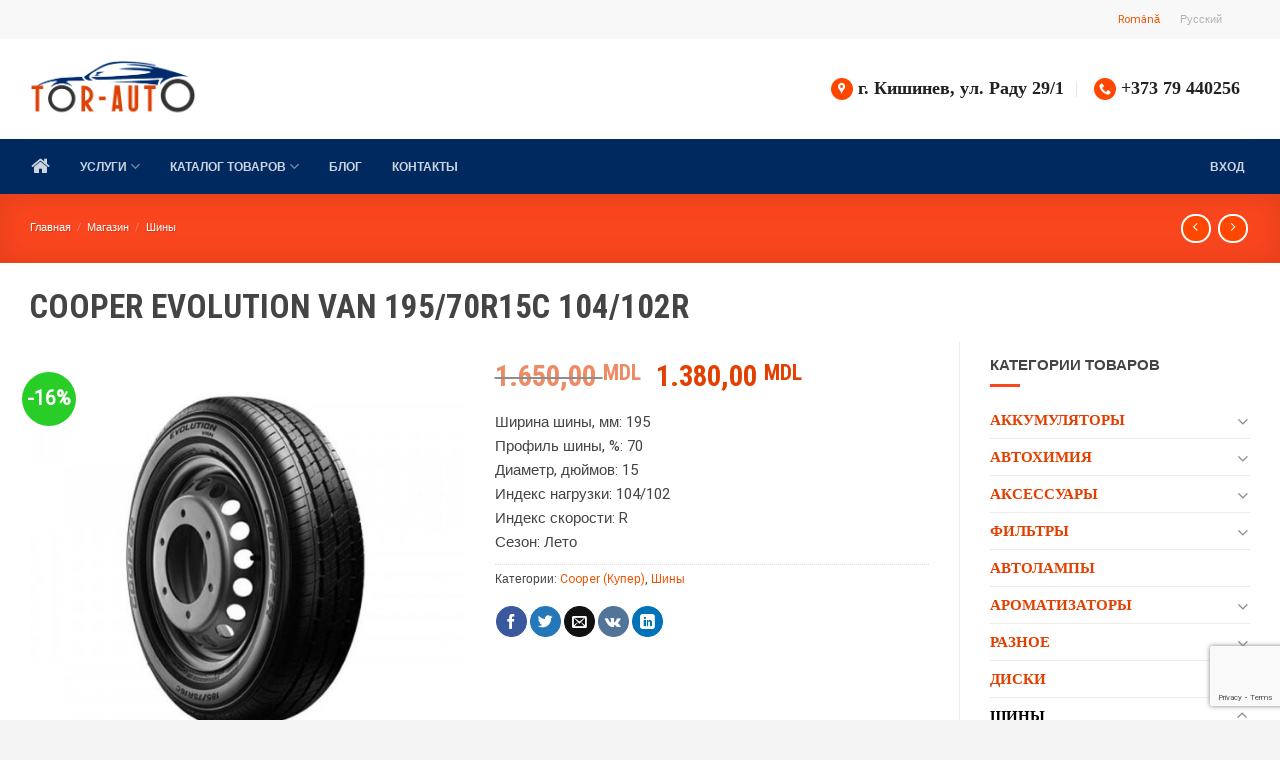

--- FILE ---
content_type: text/html; charset=UTF-8
request_url: https://tor-auto.com/ru/product/cooper-evolution-van-195-70r15c-104-102r/
body_size: 36767
content:
<!DOCTYPE html>
<html lang="ru-RU" class="loading-site no-js">
<head>
	<meta charset="UTF-8" />
	<link rel="profile" href="https://gmpg.org/xfn/11" />
	<link rel="pingback" href="https://tor-auto.com/xmlrpc.php" />
	<link rel="icon" href="/wp-content/uploads/2022/09/fav.png" type="image/x-icon" />
    <link rel="shortcut icon" href="/wp-content/uploads/2022/09/fav.png" type="image/x-icon" />

	<script>(function(html){html.className = html.className.replace(/\bno-js\b/,'js')})(document.documentElement);</script>
<title>COOPER EVOLUTION VAN 195/70R15C 104/102R &#8212; Tor-Auto</title>
<meta name='robots' content='max-image-preview:large' />
<link rel="alternate" hreflang="ro" href="https://tor-auto.com/ro/product/cooper-evolution-van-195-70r15c-104-102r/" />
<link rel="alternate" hreflang="ru" href="https://tor-auto.com/ru/product/cooper-evolution-van-195-70r15c-104-102r/" />
<link rel="alternate" hreflang="x-default" href="https://tor-auto.com/ru/product/cooper-evolution-van-195-70r15c-104-102r/" />
<meta name="viewport" content="width=device-width, initial-scale=1" /><link rel='dns-prefetch' href='//cdn.jsdelivr.net' />

<link rel='prefetch' href='https://tor-auto.com/wp-content/themes/flatsome/assets/js/flatsome.js?ver=43f05e0ca79aa585a6aa' />
<link rel='prefetch' href='https://tor-auto.com/wp-content/themes/flatsome/assets/js/chunk.slider.js?ver=3.17.7' />
<link rel='prefetch' href='https://tor-auto.com/wp-content/themes/flatsome/assets/js/chunk.popups.js?ver=3.17.7' />
<link rel='prefetch' href='https://tor-auto.com/wp-content/themes/flatsome/assets/js/chunk.tooltips.js?ver=3.17.7' />
<link rel='prefetch' href='https://tor-auto.com/wp-content/themes/flatsome/assets/js/woocommerce.js?ver=1a392523165907adee6a' />
<link rel="alternate" title="oEmbed (JSON)" type="application/json+oembed" href="https://tor-auto.com/ru/wp-json/oembed/1.0/embed?url=https%3A%2F%2Ftor-auto.com%2Fru%2Fproduct%2Fcooper-evolution-van-195-70r15c-104-102r%2F" />
<link rel="alternate" title="oEmbed (XML)" type="text/xml+oembed" href="https://tor-auto.com/ru/wp-json/oembed/1.0/embed?url=https%3A%2F%2Ftor-auto.com%2Fru%2Fproduct%2Fcooper-evolution-van-195-70r15c-104-102r%2F&#038;format=xml" />
		<!-- This site uses the Google Analytics by ExactMetrics plugin v8.11.1 - Using Analytics tracking - https://www.exactmetrics.com/ -->
							<script src="//www.googletagmanager.com/gtag/js?id=G-SEBYMJBM46"  data-cfasync="false" data-wpfc-render="false" type="text/javascript" async></script>
			<script data-cfasync="false" data-wpfc-render="false" type="text/javascript">
				var em_version = '8.11.1';
				var em_track_user = true;
				var em_no_track_reason = '';
								var ExactMetricsDefaultLocations = {"page_location":"https:\/\/tor-auto.com\/ru\/product\/cooper-evolution-van-195-70r15c-104-102r\/"};
								if ( typeof ExactMetricsPrivacyGuardFilter === 'function' ) {
					var ExactMetricsLocations = (typeof ExactMetricsExcludeQuery === 'object') ? ExactMetricsPrivacyGuardFilter( ExactMetricsExcludeQuery ) : ExactMetricsPrivacyGuardFilter( ExactMetricsDefaultLocations );
				} else {
					var ExactMetricsLocations = (typeof ExactMetricsExcludeQuery === 'object') ? ExactMetricsExcludeQuery : ExactMetricsDefaultLocations;
				}

								var disableStrs = [
										'ga-disable-G-SEBYMJBM46',
									];

				/* Function to detect opted out users */
				function __gtagTrackerIsOptedOut() {
					for (var index = 0; index < disableStrs.length; index++) {
						if (document.cookie.indexOf(disableStrs[index] + '=true') > -1) {
							return true;
						}
					}

					return false;
				}

				/* Disable tracking if the opt-out cookie exists. */
				if (__gtagTrackerIsOptedOut()) {
					for (var index = 0; index < disableStrs.length; index++) {
						window[disableStrs[index]] = true;
					}
				}

				/* Opt-out function */
				function __gtagTrackerOptout() {
					for (var index = 0; index < disableStrs.length; index++) {
						document.cookie = disableStrs[index] + '=true; expires=Thu, 31 Dec 2099 23:59:59 UTC; path=/';
						window[disableStrs[index]] = true;
					}
				}

				if ('undefined' === typeof gaOptout) {
					function gaOptout() {
						__gtagTrackerOptout();
					}
				}
								window.dataLayer = window.dataLayer || [];

				window.ExactMetricsDualTracker = {
					helpers: {},
					trackers: {},
				};
				if (em_track_user) {
					function __gtagDataLayer() {
						dataLayer.push(arguments);
					}

					function __gtagTracker(type, name, parameters) {
						if (!parameters) {
							parameters = {};
						}

						if (parameters.send_to) {
							__gtagDataLayer.apply(null, arguments);
							return;
						}

						if (type === 'event') {
														parameters.send_to = exactmetrics_frontend.v4_id;
							var hookName = name;
							if (typeof parameters['event_category'] !== 'undefined') {
								hookName = parameters['event_category'] + ':' + name;
							}

							if (typeof ExactMetricsDualTracker.trackers[hookName] !== 'undefined') {
								ExactMetricsDualTracker.trackers[hookName](parameters);
							} else {
								__gtagDataLayer('event', name, parameters);
							}
							
						} else {
							__gtagDataLayer.apply(null, arguments);
						}
					}

					__gtagTracker('js', new Date());
					__gtagTracker('set', {
						'developer_id.dNDMyYj': true,
											});
					if ( ExactMetricsLocations.page_location ) {
						__gtagTracker('set', ExactMetricsLocations);
					}
										__gtagTracker('config', 'G-SEBYMJBM46', {"forceSSL":"true","page_path":location.pathname + location.search + location.hash} );
										window.gtag = __gtagTracker;										(function () {
						/* https://developers.google.com/analytics/devguides/collection/analyticsjs/ */
						/* ga and __gaTracker compatibility shim. */
						var noopfn = function () {
							return null;
						};
						var newtracker = function () {
							return new Tracker();
						};
						var Tracker = function () {
							return null;
						};
						var p = Tracker.prototype;
						p.get = noopfn;
						p.set = noopfn;
						p.send = function () {
							var args = Array.prototype.slice.call(arguments);
							args.unshift('send');
							__gaTracker.apply(null, args);
						};
						var __gaTracker = function () {
							var len = arguments.length;
							if (len === 0) {
								return;
							}
							var f = arguments[len - 1];
							if (typeof f !== 'object' || f === null || typeof f.hitCallback !== 'function') {
								if ('send' === arguments[0]) {
									var hitConverted, hitObject = false, action;
									if ('event' === arguments[1]) {
										if ('undefined' !== typeof arguments[3]) {
											hitObject = {
												'eventAction': arguments[3],
												'eventCategory': arguments[2],
												'eventLabel': arguments[4],
												'value': arguments[5] ? arguments[5] : 1,
											}
										}
									}
									if ('pageview' === arguments[1]) {
										if ('undefined' !== typeof arguments[2]) {
											hitObject = {
												'eventAction': 'page_view',
												'page_path': arguments[2],
											}
										}
									}
									if (typeof arguments[2] === 'object') {
										hitObject = arguments[2];
									}
									if (typeof arguments[5] === 'object') {
										Object.assign(hitObject, arguments[5]);
									}
									if ('undefined' !== typeof arguments[1].hitType) {
										hitObject = arguments[1];
										if ('pageview' === hitObject.hitType) {
											hitObject.eventAction = 'page_view';
										}
									}
									if (hitObject) {
										action = 'timing' === arguments[1].hitType ? 'timing_complete' : hitObject.eventAction;
										hitConverted = mapArgs(hitObject);
										__gtagTracker('event', action, hitConverted);
									}
								}
								return;
							}

							function mapArgs(args) {
								var arg, hit = {};
								var gaMap = {
									'eventCategory': 'event_category',
									'eventAction': 'event_action',
									'eventLabel': 'event_label',
									'eventValue': 'event_value',
									'nonInteraction': 'non_interaction',
									'timingCategory': 'event_category',
									'timingVar': 'name',
									'timingValue': 'value',
									'timingLabel': 'event_label',
									'page': 'page_path',
									'location': 'page_location',
									'title': 'page_title',
									'referrer' : 'page_referrer',
								};
								for (arg in args) {
																		if (!(!args.hasOwnProperty(arg) || !gaMap.hasOwnProperty(arg))) {
										hit[gaMap[arg]] = args[arg];
									} else {
										hit[arg] = args[arg];
									}
								}
								return hit;
							}

							try {
								f.hitCallback();
							} catch (ex) {
							}
						};
						__gaTracker.create = newtracker;
						__gaTracker.getByName = newtracker;
						__gaTracker.getAll = function () {
							return [];
						};
						__gaTracker.remove = noopfn;
						__gaTracker.loaded = true;
						window['__gaTracker'] = __gaTracker;
					})();
									} else {
										console.log("");
					(function () {
						function __gtagTracker() {
							return null;
						}

						window['__gtagTracker'] = __gtagTracker;
						window['gtag'] = __gtagTracker;
					})();
									}
			</script>
							<!-- / Google Analytics by ExactMetrics -->
		<style id='wp-img-auto-sizes-contain-inline-css' type='text/css'>
img:is([sizes=auto i],[sizes^="auto," i]){contain-intrinsic-size:3000px 1500px}
/*# sourceURL=wp-img-auto-sizes-contain-inline-css */
</style>
<style id='classic-theme-styles-inline-css' type='text/css'>
/*! This file is auto-generated */
.wp-block-button__link{color:#fff;background-color:#32373c;border-radius:9999px;box-shadow:none;text-decoration:none;padding:calc(.667em + 2px) calc(1.333em + 2px);font-size:1.125em}.wp-block-file__button{background:#32373c;color:#fff;text-decoration:none}
/*# sourceURL=/wp-includes/css/classic-themes.min.css */
</style>
<link data-minify="1" rel='stylesheet' id='contact-form-7-css' href='https://tor-auto.com/wp-content/cache/min/1/wp-content/plugins/contact-form-7/includes/css/styles.css?ver=1767015099' type='text/css' media='all' />
<link data-minify="1" rel='stylesheet' id='formcraft-common-css' href='https://tor-auto.com/wp-content/cache/min/1/wp-content/plugins/formcraft3/dist/formcraft-common.css?ver=1767015099' type='text/css' media='all' />
<link data-minify="1" rel='stylesheet' id='formcraft-form-css' href='https://tor-auto.com/wp-content/cache/min/1/wp-content/plugins/formcraft3/dist/form.css?ver=1767015099' type='text/css' media='all' />
<link rel='stylesheet' id='photoswipe-css' href='https://tor-auto.com/wp-content/plugins/woocommerce/assets/css/photoswipe/photoswipe.min.css' type='text/css' media='all' />
<link rel='stylesheet' id='photoswipe-default-skin-css' href='https://tor-auto.com/wp-content/plugins/woocommerce/assets/css/photoswipe/default-skin/default-skin.min.css' type='text/css' media='all' />
<style id='woocommerce-inline-inline-css' type='text/css'>
.woocommerce form .form-row .required { visibility: visible; }
/*# sourceURL=woocommerce-inline-inline-css */
</style>
<link rel='stylesheet' id='wpml-legacy-horizontal-list-0-css' href='https://tor-auto.com/wp-content/plugins/sitepress-multilingual-cms/templates/language-switchers/legacy-list-horizontal/style.min.css' type='text/css' media='all' />
<style id='wpml-legacy-horizontal-list-0-inline-css' type='text/css'>
.wpml-ls-statics-shortcode_actions .wpml-ls-current-language > a {color:#b2b2b2;}.wpml-ls-statics-shortcode_actions .wpml-ls-current-language:hover>a, .wpml-ls-statics-shortcode_actions .wpml-ls-current-language>a:focus {color:#d8d8d8;}
/*# sourceURL=wpml-legacy-horizontal-list-0-inline-css */
</style>
<link data-minify="1" rel='stylesheet' id='flatsome-main-css' href='https://tor-auto.com/wp-content/cache/min/1/wp-content/themes/flatsome/assets/css/flatsome.css?ver=1767015099' type='text/css' media='all' />
<style id='flatsome-main-inline-css' type='text/css'>
@font-face {
				font-family: "fl-icons";
				font-display: block;
				src: url(https://tor-auto.com/wp-content/themes/flatsome/assets/css/icons/fl-icons.eot?v=3.17.7);
				src:
					url(https://tor-auto.com/wp-content/themes/flatsome/assets/css/icons/fl-icons.eot#iefix?v=3.17.7) format("embedded-opentype"),
					url(https://tor-auto.com/wp-content/themes/flatsome/assets/css/icons/fl-icons.woff2?v=3.17.7) format("woff2"),
					url(https://tor-auto.com/wp-content/themes/flatsome/assets/css/icons/fl-icons.ttf?v=3.17.7) format("truetype"),
					url(https://tor-auto.com/wp-content/themes/flatsome/assets/css/icons/fl-icons.woff?v=3.17.7) format("woff"),
					url(https://tor-auto.com/wp-content/themes/flatsome/assets/css/icons/fl-icons.svg?v=3.17.7#fl-icons) format("svg");
			}
/*# sourceURL=flatsome-main-inline-css */
</style>
<link data-minify="1" rel='stylesheet' id='flatsome-shop-css' href='https://tor-auto.com/wp-content/cache/min/1/wp-content/themes/flatsome/assets/css/flatsome-shop.css?ver=1767015099' type='text/css' media='all' />
<script type="text/javascript" src="https://tor-auto.com/wp-content/plugins/google-analytics-dashboard-for-wp/assets/js/frontend-gtag.min.js" id="exactmetrics-frontend-script-js" async="async" data-wp-strategy="async"></script>
<script data-cfasync="false" data-wpfc-render="false" type="text/javascript" id='exactmetrics-frontend-script-js-extra'>/* <![CDATA[ */
var exactmetrics_frontend = {"js_events_tracking":"true","download_extensions":"zip,mp3,mpeg,pdf,docx,pptx,xlsx,rar","inbound_paths":"[{\"path\":\"\\\/go\\\/\",\"label\":\"affiliate\"},{\"path\":\"\\\/recommend\\\/\",\"label\":\"affiliate\"},{\"path\":\"\\\/out\\\/\",\"label\":\"Affiliate\"}]","home_url":"https:\/\/tor-auto.com\/ru\/","hash_tracking":"true","v4_id":"G-SEBYMJBM46"};/* ]]> */
</script>
<script type="text/javascript" src="https://tor-auto.com/wp-content/plugins/woocommerce/assets/js/photoswipe/photoswipe.min.js" id="wc-photoswipe-js" defer="defer" data-wp-strategy="defer"></script>
<script type="text/javascript" src="https://tor-auto.com/wp-content/plugins/woocommerce/assets/js/photoswipe/photoswipe-ui-default.min.js" id="wc-photoswipe-ui-default-js" defer="defer" data-wp-strategy="defer"></script>
<script type="text/javascript" src="https://tor-auto.com/wp-includes/js/jquery/jquery.min.js" id="jquery-core-js"></script>
<script type="text/javascript" id="wc-single-product-js-extra">
/* <![CDATA[ */
var wc_single_product_params = {"i18n_required_rating_text":"\u041f\u043e\u0436\u0430\u043b\u0443\u0439\u0441\u0442\u0430, \u043f\u043e\u0441\u0442\u0430\u0432\u044c\u0442\u0435 \u043e\u0446\u0435\u043d\u043a\u0443","i18n_rating_options":["1 \u0438\u0437 5 \u0437\u0432\u0451\u0437\u0434","2 \u0438\u0437 5 \u0437\u0432\u0451\u0437\u0434","3 \u0438\u0437 5 \u0437\u0432\u0451\u0437\u0434","4 \u0438\u0437 5 \u0437\u0432\u0451\u0437\u0434","5 \u0438\u0437 5 \u0437\u0432\u0451\u0437\u0434"],"i18n_product_gallery_trigger_text":"\u041f\u0440\u043e\u0441\u043c\u043e\u0442\u0440 \u0433\u0430\u043b\u0435\u0440\u0435\u0438 \u0438\u0437\u043e\u0431\u0440\u0430\u0436\u0435\u043d\u0438\u0439 \u0432 \u043f\u043e\u043b\u043d\u043e\u044d\u043a\u0440\u0430\u043d\u043d\u043e\u043c \u0440\u0435\u0436\u0438\u043c\u0435","review_rating_required":"yes","flexslider":{"rtl":false,"animation":"slide","smoothHeight":true,"directionNav":false,"controlNav":"thumbnails","slideshow":false,"animationSpeed":500,"animationLoop":false,"allowOneSlide":false},"zoom_enabled":"","zoom_options":[],"photoswipe_enabled":"1","photoswipe_options":{"shareEl":false,"closeOnScroll":false,"history":false,"hideAnimationDuration":0,"showAnimationDuration":0},"flexslider_enabled":""};
//# sourceURL=wc-single-product-js-extra
/* ]]> */
</script>
<script type="text/javascript" src="https://tor-auto.com/wp-content/plugins/woocommerce/assets/js/frontend/single-product.min.js" id="wc-single-product-js" defer="defer" data-wp-strategy="defer"></script>
<script type="text/javascript" src="https://tor-auto.com/wp-content/plugins/woocommerce/assets/js/jquery-blockui/jquery.blockUI.min.js" id="wc-jquery-blockui-js" data-wp-strategy="defer"></script>
<script type="text/javascript" src="https://tor-auto.com/wp-content/plugins/woocommerce/assets/js/js-cookie/js.cookie.min.js" id="wc-js-cookie-js" data-wp-strategy="defer"></script>
<script type="text/javascript" id="wbcr_clearfy-css-lazy-load-js-extra">
/* <![CDATA[ */
var wbcr_clearfy_async_links = {"wbcr_clearfy-font-awesome":"https://tor-auto.com/wp-content/plugins/font-awesome-4-menus/css/font-awesome.min.css"};
//# sourceURL=wbcr_clearfy-css-lazy-load-js-extra
/* ]]> */
</script>
<script type="text/javascript" src="https://tor-auto.com/wp-content/plugins/clearfy/assets/js/css-lazy-load.min.js" id="wbcr_clearfy-css-lazy-load-js"></script>
<link rel="https://api.w.org/" href="https://tor-auto.com/ru/wp-json/" /><link rel="alternate" title="JSON" type="application/json" href="https://tor-auto.com/ru/wp-json/wp/v2/product/11706" /><link rel="canonical" href="https://tor-auto.com/ru/product/cooper-evolution-van-195-70r15c-104-102r/" />
	<noscript><style>.woocommerce-product-gallery{ opacity: 1 !important; }</style></noscript>
	
<!-- Dynamic Widgets by QURL loaded - http://www.dynamic-widgets.com //-->
<style id="custom-css" type="text/css">:root {--primary-color: #fa461e;}html{background-color:#f4f4f4!important;}.container-width, .full-width .ubermenu-nav, .container, .row{max-width: 1250px}.row.row-collapse{max-width: 1220px}.row.row-small{max-width: 1242.5px}.row.row-large{max-width: 1280px}.header-main{height: 100px}#logo img{max-height: 100px}#logo{width:166px;}#logo img{padding:5px 0;}.header-bottom{min-height: 55px}.header-top{min-height: 30px}.transparent .header-main{height: 70px}.transparent #logo img{max-height: 70px}.has-transparent + .page-title:first-of-type,.has-transparent + #main > .page-title,.has-transparent + #main > div > .page-title,.has-transparent + #main .page-header-wrapper:first-of-type .page-title{padding-top: 150px;}.transparent .header-wrapper{background-color: rgba(30,30,30,0)!important;}.transparent .top-divider{display: none;}.header.show-on-scroll,.stuck .header-main{height:70px!important}.stuck #logo img{max-height: 70px!important}.search-form{ width: 100%;}.header-bg-color {background-color: rgba(255,255,255,0.9)}.header-bottom {background-color: #00295f}.header-main .nav > li > a{line-height: 15px }.stuck .header-main .nav > li > a{line-height: 50px }.header-bottom-nav > li > a{line-height: 21px }@media (max-width: 549px) {.header-main{height: 70px}#logo img{max-height: 70px}}.main-menu-overlay{background-color: #003060}.nav-dropdown{font-size:98%}.nav-dropdown-has-arrow li.has-dropdown:after{border-bottom-color: #ea3815;}.nav .nav-dropdown{background-color: #ea3815}.header-top{background-color:rgba(244,244,244,0.59)!important;}.blog-wrapper{background-color: #f4f4f4;}/* Color */.accordion-title.active, .has-icon-bg .icon .icon-inner,.logo a, .primary.is-underline, .primary.is-link, .badge-outline .badge-inner, .nav-outline > li.active> a,.nav-outline >li.active > a, .cart-icon strong,[data-color='primary'], .is-outline.primary{color: #fa461e;}/* Color !important */[data-text-color="primary"]{color: #fa461e!important;}/* Background Color */[data-text-bg="primary"]{background-color: #fa461e;}/* Background */.scroll-to-bullets a,.featured-title, .label-new.menu-item > a:after, .nav-pagination > li > .current,.nav-pagination > li > span:hover,.nav-pagination > li > a:hover,.has-hover:hover .badge-outline .badge-inner,button[type="submit"], .button.wc-forward:not(.checkout):not(.checkout-button), .button.submit-button, .button.primary:not(.is-outline),.featured-table .title,.is-outline:hover, .has-icon:hover .icon-label,.nav-dropdown-bold .nav-column li > a:hover, .nav-dropdown.nav-dropdown-bold > li > a:hover, .nav-dropdown-bold.dark .nav-column li > a:hover, .nav-dropdown.nav-dropdown-bold.dark > li > a:hover, .header-vertical-menu__opener ,.is-outline:hover, .tagcloud a:hover,.grid-tools a, input[type='submit']:not(.is-form), .box-badge:hover .box-text, input.button.alt,.nav-box > li > a:hover,.nav-box > li.active > a,.nav-pills > li.active > a ,.current-dropdown .cart-icon strong, .cart-icon:hover strong, .nav-line-bottom > li > a:before, .nav-line-grow > li > a:before, .nav-line > li > a:before,.banner, .header-top, .slider-nav-circle .flickity-prev-next-button:hover svg, .slider-nav-circle .flickity-prev-next-button:hover .arrow, .primary.is-outline:hover, .button.primary:not(.is-outline), input[type='submit'].primary, input[type='submit'].primary, input[type='reset'].button, input[type='button'].primary, .badge-inner{background-color: #fa461e;}/* Border */.nav-vertical.nav-tabs > li.active > a,.scroll-to-bullets a.active,.nav-pagination > li > .current,.nav-pagination > li > span:hover,.nav-pagination > li > a:hover,.has-hover:hover .badge-outline .badge-inner,.accordion-title.active,.featured-table,.is-outline:hover, .tagcloud a:hover,blockquote, .has-border, .cart-icon strong:after,.cart-icon strong,.blockUI:before, .processing:before,.loading-spin, .slider-nav-circle .flickity-prev-next-button:hover svg, .slider-nav-circle .flickity-prev-next-button:hover .arrow, .primary.is-outline:hover{border-color: #fa461e}.nav-tabs > li.active > a{border-top-color: #fa461e}.widget_shopping_cart_content .blockUI.blockOverlay:before { border-left-color: #fa461e }.woocommerce-checkout-review-order .blockUI.blockOverlay:before { border-left-color: #fa461e }/* Fill */.slider .flickity-prev-next-button:hover svg,.slider .flickity-prev-next-button:hover .arrow{fill: #fa461e;}/* Focus */.primary:focus-visible, .submit-button:focus-visible, button[type="submit"]:focus-visible { outline-color: #fa461e!important; }/* Background Color */[data-icon-label]:after, .secondary.is-underline:hover,.secondary.is-outline:hover,.icon-label,.button.secondary:not(.is-outline),.button.alt:not(.is-outline), .badge-inner.on-sale, .button.checkout, .single_add_to_cart_button, .current .breadcrumb-step{ background-color:#ed5504; }[data-text-bg="secondary"]{background-color: #ed5504;}/* Color */.secondary.is-underline,.secondary.is-link, .secondary.is-outline,.stars a.active, .star-rating:before, .woocommerce-page .star-rating:before,.star-rating span:before, .color-secondary{color: #ed5504}/* Color !important */[data-text-color="secondary"]{color: #ed5504!important;}/* Border */.secondary.is-outline:hover{border-color:#ed5504}/* Focus */.secondary:focus-visible, .alt:focus-visible { outline-color: #ed5504!important; }.success.is-underline:hover,.success.is-outline:hover,.success{background-color: #59af02}.success-color, .success.is-link, .success.is-outline{color: #59af02;}.success-border{border-color: #59af02!important;}/* Color !important */[data-text-color="success"]{color: #59af02!important;}/* Background Color */[data-text-bg="success"]{background-color: #59af02;}.alert.is-underline:hover,.alert.is-outline:hover,.alert{background-color: #e10909}.alert.is-link, .alert.is-outline, .color-alert{color: #e10909;}/* Color !important */[data-text-color="alert"]{color: #e10909!important;}/* Background Color */[data-text-bg="alert"]{background-color: #e10909;}body{color: #444444}h1,h2,h3,h4,h5,h6,.heading-font{color: #444444;}body{font-size: 94%;}@media screen and (max-width: 549px){body{font-size: 80%;}}body{font-family: Roboto, sans-serif;}body {font-weight: 400;font-style: normal;}.nav > li > a {font-family: "Open Sans", sans-serif;}.mobile-sidebar-levels-2 .nav > li > ul > li > a {font-family: "Open Sans", sans-serif;}.nav > li > a,.mobile-sidebar-levels-2 .nav > li > ul > li > a {font-weight: 700;font-style: normal;}h1,h2,h3,h4,h5,h6,.heading-font, .off-canvas-center .nav-sidebar.nav-vertical > li > a{font-family: "Roboto Condensed", sans-serif;}h1,h2,h3,h4,h5,h6,.heading-font,.banner h1,.banner h2 {font-weight: 700;font-style: normal;}.alt-font{font-family: "Open Sans", sans-serif;}.alt-font {font-weight: 400!important;font-style: normal!important;}.breadcrumbs{text-transform: none;}.header:not(.transparent) .header-nav-main.nav > li > a:hover,.header:not(.transparent) .header-nav-main.nav > li.active > a,.header:not(.transparent) .header-nav-main.nav > li.current > a,.header:not(.transparent) .header-nav-main.nav > li > a.active,.header:not(.transparent) .header-nav-main.nav > li > a.current{color: #fa5123;}.header-nav-main.nav-line-bottom > li > a:before,.header-nav-main.nav-line-grow > li > a:before,.header-nav-main.nav-line > li > a:before,.header-nav-main.nav-box > li > a:hover,.header-nav-main.nav-box > li.active > a,.header-nav-main.nav-pills > li > a:hover,.header-nav-main.nav-pills > li.active > a{color:#FFF!important;background-color: #fa5123;}a{color: #ed5504;}a:hover{color: #6f6b6b;}.tagcloud a:hover{border-color: #6f6b6b;background-color: #6f6b6b;}.widget a{color: #e33f00;}.widget a:hover{color: #757575;}.widget .tagcloud a:hover{border-color: #757575; background-color: #757575;}.is-divider{background-color: #fa461e;}.shop-page-title.featured-title .title-overlay{background-color: rgba(0,0,0,0);}.has-equal-box-heights .box-image {padding-top: 100%;}.badge-inner.on-sale{background-color: #29cd27}.badge-inner.new-bubble{background-color: #fa4a0a}.star-rating span:before,.star-rating:before, .woocommerce-page .star-rating:before, .stars a:hover:after, .stars a.active:after{color: #fab619}input[type='submit'], input[type="button"], button:not(.icon), .button:not(.icon){border-radius: 3px!important}@media screen and (min-width: 550px){.products .box-vertical .box-image{min-width: 298px!important;width: 298px!important;}}.footer-2{background-color: #252b33}.absolute-footer, html{background-color: #011b3d}.header-vertical-menu__opener {width: 280px}.header-vertical-menu__fly-out {width: 280px}.nav-vertical-fly-out > li + li {border-top-width: 1px; border-top-style: solid;}/* Custom CSS */.box {margin: 0 auto;border: 1px solid #ececec;}select {font-size: .80em;}.nav>li {margin: 0 15px;}.uppercase, h6, th, span.widget-title {letter-spacing: 0em;}.su-column {margin: 0 2% 0 0;}.service-button {font-size: .87em;color:#575757;}.service-button span {padding-top: 12px;padding-bottom: 12px;color:#575757;}..service-button.white.button.is-outline {color: #656565 !important;}@media screen and (max-width: 849px){.service-button .col {padding-bottom: 0px;}}..white.button.is-outline {color: white !important;}..white.button.is-outline :hover {color: #444444!important;}.product_meta {margin-top: 10px;}.widget .is-divider {margin-top: 0px;}.message-box {padding-left: 10px!important;padding-right: 10px!important;}.widget {padding-top: 2px;}.service-button span:hover {color: #fa5123;}i.icon-map-pin-fill, i.icon-phone {background-color: #ff4700;width: 22px;height: 22px;text-align: center;border-radius: 50%;padding-top: 4px;color:white;}.tooltipster-default {display: none;}ul#header-contact span {text-transform: none;font-weight:700;font-size: 18px;font-family:Montserrat;}ul#header-contact span {color: #222;}ul#header-contact span:hover {color: #ff4700;}/* Custom CSS Tablet */@media (max-width: 849px){ul#header-contact span {color: #fff!important;}div#top-bar {background-color:#00295f!important;}li.html.custom.html_topbar_left {text-align: center;display: block;}li.html.custom.html_topbar_left.tooltipstered .wpml-ls-statics-shortcode_actions.wpml-ls.wpml-ls-legacy-list-horizontal {display: contents;text-align:center;}li.wpml-ls-slot-shortcode_actions.wpml-ls-item.wpml-ls-item-ru.wpml-ls-current-language.wpml-ls-last-item.wpml-ls-item-legacy-list-horizontal {background-color: #00274c;}.acc-bottom {font-size: 13px;}}/* Custom CSS Mobile */@media (max-width: 549px){ul#header-contact span {text-transform: lowercase;font-weight:600;font-size: 12px; display:inline-block;}ul#header-contact.nav>li {margin: 0 10px;}div#top-bar .container {padding-left: 2px;padding-right: 2px;}ul#header-contact span {text-transform: none;}ul#header-contact span {text-transform: none;font-weight:700;font-size: 12px;font-family:Roboto Condensed;}i.icon-map-pin-fill, i.icon-phone {background-color: #ff4700;width: 20px;height: 20px;text-align: center;border-radius: 50%;padding-top: 4px;color:white;}}.label-new.menu-item > a:after{content:"Новое";}.label-hot.menu-item > a:after{content:"Горячее предложение";}.label-sale.menu-item > a:after{content:"Распродажа";}.label-popular.menu-item > a:after{content:"Самые популярные";}</style>		<style type="text/css" id="wp-custom-css">
			span.widget-title {line-height: 2.5em;}

#product-sidebar .next-prev-thumbs {margin: 1.0em .5em 0 0em;}

.nav-dropdown-default {padding: 0px 0px 0px 4px;}

.nav li:last-child {margin-right: 5px !important;}

.nav li:first-child {margin-left: 1px !important;}

.nav-dropdown li {margin: 5px;}
.su-column {margin: 0 2% 0 0!important;}

p {line-height: 1.4em;}
.widget {padding-top: 25px;}
.box-text {font-size: 1.01em;}
ul.menu>li>a {
	  text-transform: uppercase;
    font-weight: 600;
    font-family: 'Roboto condensed';
}
.banner h1 {
    font-weight: 700;
    line-height: 0.8;
}
.about-section p {
    line-height: 1.2em;
}
.about-section p {
    margin-top: 0;
}
.about-section p {
    margin-bottom: 1em;
}
.widget_product_categories>ul>li {
    text-transform: uppercase;
    font-family: Roboto Condensed;
    font-weight: 600;
}
.svg_icon {
	font-size: 3em;
    color: #ffffff;
    background: #f14307;
    padding: 13px 20px 10px 20px;
    border: 1px solid #f14307;
    border-radius: 50%;
}
.svg_icon:hover {
    font-size: 3em;
    color: #ffffff;
    background: #002971;
    padding: 13px 20px 10px 20px;
    border: 1px solid #002971;
    border-radius: 50%;
}
.widget_price_filter .price_slider_amount .button {
    background-color: #fa461e;
}
.button.icon.circle {
    padding-left: 0;
    padding-right: 0;
    background: #ff4700;
    color: #ffffff;
}
/*.nav .nav-dropdown {
    background-color: #0e4185;
}*/
form {
    margin-top: 2em;
}
.product-info .price {
    font-size: 1.9em;
    margin: 1.2em 0;
}
span.amount {
    color: #e33f00;
	  font-family: roboto condensed;
}
product-title product_title entry-title, h1 {
    color: #444444;
    margin-top: 24px;
    font-size: 2.2em;
	  line-height: 1.2;
}
.product-main {
    padding: 0px 0;
}
.box a {
    color: #7c7c7c;
    font-weight: 600;
    font-family: roboto condensed;
}
.price-wrapper .price {
    display: block;
    margin: 10px 0 0 0;
}
.price {
    font-size: 1.1em;
}
.product-short-description {
	margin-top:20px;
}
.row-small>.col {
    padding: 0 4.8px 6.6px;
}
.row .row-small:not(.row-collapse) {
    margin-bottom: 30px;
}
.shop-page-title  {
	  margin-top: 0px;
    line-height: 1;
}
.header-main .nav > li > a {
  font-family: 'roboto condensed';
  font-size: 18px;
	letter-spacing: normal;
}
.nav-uppercase>li>a {
    letter-spacing: normal;
}
@media (max-width:500px){
	h1 {
    font-size: 1.6em;
    line-height: 1.3;
}}
.woof_sid_auto_shortcode.woof {
    padding: 16px;
    display: none;
}
.widget {
    padding-top: 5px;
}
html .formcraft-css .powered-by {
    display: none!important;
    color: #fff;
}
html body .fc_modal-dialog .powered-by {
    display: none!important;
}
 body .fc_modal .fc_close {
    top: 1px;
    right: 13px;
    font-size: 25px;
    color: #fff;
}
.tooltipster-fade.tooltipster-show {
    display: none;
    opacity: 1;
}
.woof_reset_button_2 {
	border: 2px solid #fa461e;
	font-size:13px;
	letter-spacing:2px;
}
button.woof_reset_button_2:hover {
    background-color: #fa461e;
    color: white;
}
.price_slider_amount .price_label {
    float: left!important;
	  text-align:left;
	  font-size:80%;
}
/*.price_slider_amount .button {
    float: right!important;
}*/
/*aside#woocommerce_price_filter-2 {
    background-color: #f3f3f3;
    padding: 0px 10px 10px 10px;
}*/
aside#woof_widget-2, aside#woocommerce_price_filter-2, aside#woof_widget-3 {
    border: 2px solid #fa461e;
    padding: 0px 10px 15px 10px;
    border-radius: 15px;
    background-color: #fff5f2;
}
.chosen-container .chosen-drop {
    border: 1px solid #fa461e;
}
.chosen-container-single .chosen-single {
    border: 1px solid #fa461e;
}
.woof_container_inner.woof_container_inner_ select, .chosen-container-active.chosen-with-drop .chosen-single  {
    border: 1px solid #fa461e;
}
.off-canvas-right .mfp-content, .off-canvas-left .mfp-content {
    width: 290px;
}
.woof_products_top_panel {
    z-index: 10;
}
.g-maps p {
    margin-bottom: -5px;
}
.woof_list label {
    vertical-align: middle;
    padding-top: 0px;
    padding-bottom: 0px;
    display: inline-block !important;
}
input.woof_checkbox_term {
    margin-bottom: 0.5em;
}
.header.has-transparent span, .header.transparent span {
    color: white!important;
}
button.button.woof_submit_search_form {
    font-size: .8em;
}
aside#text-2 {
    font-size: 14px;
}
.acc-bottom {
    background-color: #f9e9dc;
    padding: 20px;
    border: 1px solid #ff5e00;
}
.off-canvas-center.mfp-bg.mfp-ready {
    opacity: 0.95;
}		</style>
		<style id="kirki-inline-styles">/* cyrillic-ext */
@font-face {
  font-family: 'Roboto Condensed';
  font-style: normal;
  font-weight: 700;
  font-display: swap;
  src: url(https://tor-auto.com/wp-content/fonts/roboto-condensed/font) format('woff');
  unicode-range: U+0460-052F, U+1C80-1C8A, U+20B4, U+2DE0-2DFF, U+A640-A69F, U+FE2E-FE2F;
}
/* cyrillic */
@font-face {
  font-family: 'Roboto Condensed';
  font-style: normal;
  font-weight: 700;
  font-display: swap;
  src: url(https://tor-auto.com/wp-content/fonts/roboto-condensed/font) format('woff');
  unicode-range: U+0301, U+0400-045F, U+0490-0491, U+04B0-04B1, U+2116;
}
/* greek-ext */
@font-face {
  font-family: 'Roboto Condensed';
  font-style: normal;
  font-weight: 700;
  font-display: swap;
  src: url(https://tor-auto.com/wp-content/fonts/roboto-condensed/font) format('woff');
  unicode-range: U+1F00-1FFF;
}
/* greek */
@font-face {
  font-family: 'Roboto Condensed';
  font-style: normal;
  font-weight: 700;
  font-display: swap;
  src: url(https://tor-auto.com/wp-content/fonts/roboto-condensed/font) format('woff');
  unicode-range: U+0370-0377, U+037A-037F, U+0384-038A, U+038C, U+038E-03A1, U+03A3-03FF;
}
/* vietnamese */
@font-face {
  font-family: 'Roboto Condensed';
  font-style: normal;
  font-weight: 700;
  font-display: swap;
  src: url(https://tor-auto.com/wp-content/fonts/roboto-condensed/font) format('woff');
  unicode-range: U+0102-0103, U+0110-0111, U+0128-0129, U+0168-0169, U+01A0-01A1, U+01AF-01B0, U+0300-0301, U+0303-0304, U+0308-0309, U+0323, U+0329, U+1EA0-1EF9, U+20AB;
}
/* latin-ext */
@font-face {
  font-family: 'Roboto Condensed';
  font-style: normal;
  font-weight: 700;
  font-display: swap;
  src: url(https://tor-auto.com/wp-content/fonts/roboto-condensed/font) format('woff');
  unicode-range: U+0100-02BA, U+02BD-02C5, U+02C7-02CC, U+02CE-02D7, U+02DD-02FF, U+0304, U+0308, U+0329, U+1D00-1DBF, U+1E00-1E9F, U+1EF2-1EFF, U+2020, U+20A0-20AB, U+20AD-20C0, U+2113, U+2C60-2C7F, U+A720-A7FF;
}
/* latin */
@font-face {
  font-family: 'Roboto Condensed';
  font-style: normal;
  font-weight: 700;
  font-display: swap;
  src: url(https://tor-auto.com/wp-content/fonts/roboto-condensed/font) format('woff');
  unicode-range: U+0000-00FF, U+0131, U+0152-0153, U+02BB-02BC, U+02C6, U+02DA, U+02DC, U+0304, U+0308, U+0329, U+2000-206F, U+20AC, U+2122, U+2191, U+2193, U+2212, U+2215, U+FEFF, U+FFFD;
}/* cyrillic-ext */
@font-face {
  font-family: 'Roboto';
  font-style: normal;
  font-weight: 400;
  font-stretch: normal;
  font-display: swap;
  src: url(https://tor-auto.com/wp-content/fonts/roboto/font) format('woff');
  unicode-range: U+0460-052F, U+1C80-1C8A, U+20B4, U+2DE0-2DFF, U+A640-A69F, U+FE2E-FE2F;
}
/* cyrillic */
@font-face {
  font-family: 'Roboto';
  font-style: normal;
  font-weight: 400;
  font-stretch: normal;
  font-display: swap;
  src: url(https://tor-auto.com/wp-content/fonts/roboto/font) format('woff');
  unicode-range: U+0301, U+0400-045F, U+0490-0491, U+04B0-04B1, U+2116;
}
/* greek-ext */
@font-face {
  font-family: 'Roboto';
  font-style: normal;
  font-weight: 400;
  font-stretch: normal;
  font-display: swap;
  src: url(https://tor-auto.com/wp-content/fonts/roboto/font) format('woff');
  unicode-range: U+1F00-1FFF;
}
/* greek */
@font-face {
  font-family: 'Roboto';
  font-style: normal;
  font-weight: 400;
  font-stretch: normal;
  font-display: swap;
  src: url(https://tor-auto.com/wp-content/fonts/roboto/font) format('woff');
  unicode-range: U+0370-0377, U+037A-037F, U+0384-038A, U+038C, U+038E-03A1, U+03A3-03FF;
}
/* math */
@font-face {
  font-family: 'Roboto';
  font-style: normal;
  font-weight: 400;
  font-stretch: normal;
  font-display: swap;
  src: url(https://tor-auto.com/wp-content/fonts/roboto/font) format('woff');
  unicode-range: U+0302-0303, U+0305, U+0307-0308, U+0310, U+0312, U+0315, U+031A, U+0326-0327, U+032C, U+032F-0330, U+0332-0333, U+0338, U+033A, U+0346, U+034D, U+0391-03A1, U+03A3-03A9, U+03B1-03C9, U+03D1, U+03D5-03D6, U+03F0-03F1, U+03F4-03F5, U+2016-2017, U+2034-2038, U+203C, U+2040, U+2043, U+2047, U+2050, U+2057, U+205F, U+2070-2071, U+2074-208E, U+2090-209C, U+20D0-20DC, U+20E1, U+20E5-20EF, U+2100-2112, U+2114-2115, U+2117-2121, U+2123-214F, U+2190, U+2192, U+2194-21AE, U+21B0-21E5, U+21F1-21F2, U+21F4-2211, U+2213-2214, U+2216-22FF, U+2308-230B, U+2310, U+2319, U+231C-2321, U+2336-237A, U+237C, U+2395, U+239B-23B7, U+23D0, U+23DC-23E1, U+2474-2475, U+25AF, U+25B3, U+25B7, U+25BD, U+25C1, U+25CA, U+25CC, U+25FB, U+266D-266F, U+27C0-27FF, U+2900-2AFF, U+2B0E-2B11, U+2B30-2B4C, U+2BFE, U+3030, U+FF5B, U+FF5D, U+1D400-1D7FF, U+1EE00-1EEFF;
}
/* symbols */
@font-face {
  font-family: 'Roboto';
  font-style: normal;
  font-weight: 400;
  font-stretch: normal;
  font-display: swap;
  src: url(https://tor-auto.com/wp-content/fonts/roboto/font) format('woff');
  unicode-range: U+0001-000C, U+000E-001F, U+007F-009F, U+20DD-20E0, U+20E2-20E4, U+2150-218F, U+2190, U+2192, U+2194-2199, U+21AF, U+21E6-21F0, U+21F3, U+2218-2219, U+2299, U+22C4-22C6, U+2300-243F, U+2440-244A, U+2460-24FF, U+25A0-27BF, U+2800-28FF, U+2921-2922, U+2981, U+29BF, U+29EB, U+2B00-2BFF, U+4DC0-4DFF, U+FFF9-FFFB, U+10140-1018E, U+10190-1019C, U+101A0, U+101D0-101FD, U+102E0-102FB, U+10E60-10E7E, U+1D2C0-1D2D3, U+1D2E0-1D37F, U+1F000-1F0FF, U+1F100-1F1AD, U+1F1E6-1F1FF, U+1F30D-1F30F, U+1F315, U+1F31C, U+1F31E, U+1F320-1F32C, U+1F336, U+1F378, U+1F37D, U+1F382, U+1F393-1F39F, U+1F3A7-1F3A8, U+1F3AC-1F3AF, U+1F3C2, U+1F3C4-1F3C6, U+1F3CA-1F3CE, U+1F3D4-1F3E0, U+1F3ED, U+1F3F1-1F3F3, U+1F3F5-1F3F7, U+1F408, U+1F415, U+1F41F, U+1F426, U+1F43F, U+1F441-1F442, U+1F444, U+1F446-1F449, U+1F44C-1F44E, U+1F453, U+1F46A, U+1F47D, U+1F4A3, U+1F4B0, U+1F4B3, U+1F4B9, U+1F4BB, U+1F4BF, U+1F4C8-1F4CB, U+1F4D6, U+1F4DA, U+1F4DF, U+1F4E3-1F4E6, U+1F4EA-1F4ED, U+1F4F7, U+1F4F9-1F4FB, U+1F4FD-1F4FE, U+1F503, U+1F507-1F50B, U+1F50D, U+1F512-1F513, U+1F53E-1F54A, U+1F54F-1F5FA, U+1F610, U+1F650-1F67F, U+1F687, U+1F68D, U+1F691, U+1F694, U+1F698, U+1F6AD, U+1F6B2, U+1F6B9-1F6BA, U+1F6BC, U+1F6C6-1F6CF, U+1F6D3-1F6D7, U+1F6E0-1F6EA, U+1F6F0-1F6F3, U+1F6F7-1F6FC, U+1F700-1F7FF, U+1F800-1F80B, U+1F810-1F847, U+1F850-1F859, U+1F860-1F887, U+1F890-1F8AD, U+1F8B0-1F8BB, U+1F8C0-1F8C1, U+1F900-1F90B, U+1F93B, U+1F946, U+1F984, U+1F996, U+1F9E9, U+1FA00-1FA6F, U+1FA70-1FA7C, U+1FA80-1FA89, U+1FA8F-1FAC6, U+1FACE-1FADC, U+1FADF-1FAE9, U+1FAF0-1FAF8, U+1FB00-1FBFF;
}
/* vietnamese */
@font-face {
  font-family: 'Roboto';
  font-style: normal;
  font-weight: 400;
  font-stretch: normal;
  font-display: swap;
  src: url(https://tor-auto.com/wp-content/fonts/roboto/font) format('woff');
  unicode-range: U+0102-0103, U+0110-0111, U+0128-0129, U+0168-0169, U+01A0-01A1, U+01AF-01B0, U+0300-0301, U+0303-0304, U+0308-0309, U+0323, U+0329, U+1EA0-1EF9, U+20AB;
}
/* latin-ext */
@font-face {
  font-family: 'Roboto';
  font-style: normal;
  font-weight: 400;
  font-stretch: normal;
  font-display: swap;
  src: url(https://tor-auto.com/wp-content/fonts/roboto/font) format('woff');
  unicode-range: U+0100-02BA, U+02BD-02C5, U+02C7-02CC, U+02CE-02D7, U+02DD-02FF, U+0304, U+0308, U+0329, U+1D00-1DBF, U+1E00-1E9F, U+1EF2-1EFF, U+2020, U+20A0-20AB, U+20AD-20C0, U+2113, U+2C60-2C7F, U+A720-A7FF;
}
/* latin */
@font-face {
  font-family: 'Roboto';
  font-style: normal;
  font-weight: 400;
  font-stretch: normal;
  font-display: swap;
  src: url(https://tor-auto.com/wp-content/fonts/roboto/font) format('woff');
  unicode-range: U+0000-00FF, U+0131, U+0152-0153, U+02BB-02BC, U+02C6, U+02DA, U+02DC, U+0304, U+0308, U+0329, U+2000-206F, U+20AC, U+2122, U+2191, U+2193, U+2212, U+2215, U+FEFF, U+FFFD;
}/* cyrillic-ext */
@font-face {
  font-family: 'Open Sans';
  font-style: normal;
  font-weight: 400;
  font-stretch: normal;
  font-display: swap;
  src: url(https://tor-auto.com/wp-content/fonts/open-sans/font) format('woff');
  unicode-range: U+0460-052F, U+1C80-1C8A, U+20B4, U+2DE0-2DFF, U+A640-A69F, U+FE2E-FE2F;
}
/* cyrillic */
@font-face {
  font-family: 'Open Sans';
  font-style: normal;
  font-weight: 400;
  font-stretch: normal;
  font-display: swap;
  src: url(https://tor-auto.com/wp-content/fonts/open-sans/font) format('woff');
  unicode-range: U+0301, U+0400-045F, U+0490-0491, U+04B0-04B1, U+2116;
}
/* greek-ext */
@font-face {
  font-family: 'Open Sans';
  font-style: normal;
  font-weight: 400;
  font-stretch: normal;
  font-display: swap;
  src: url(https://tor-auto.com/wp-content/fonts/open-sans/font) format('woff');
  unicode-range: U+1F00-1FFF;
}
/* greek */
@font-face {
  font-family: 'Open Sans';
  font-style: normal;
  font-weight: 400;
  font-stretch: normal;
  font-display: swap;
  src: url(https://tor-auto.com/wp-content/fonts/open-sans/font) format('woff');
  unicode-range: U+0370-0377, U+037A-037F, U+0384-038A, U+038C, U+038E-03A1, U+03A3-03FF;
}
/* hebrew */
@font-face {
  font-family: 'Open Sans';
  font-style: normal;
  font-weight: 400;
  font-stretch: normal;
  font-display: swap;
  src: url(https://tor-auto.com/wp-content/fonts/open-sans/font) format('woff');
  unicode-range: U+0307-0308, U+0590-05FF, U+200C-2010, U+20AA, U+25CC, U+FB1D-FB4F;
}
/* math */
@font-face {
  font-family: 'Open Sans';
  font-style: normal;
  font-weight: 400;
  font-stretch: normal;
  font-display: swap;
  src: url(https://tor-auto.com/wp-content/fonts/open-sans/font) format('woff');
  unicode-range: U+0302-0303, U+0305, U+0307-0308, U+0310, U+0312, U+0315, U+031A, U+0326-0327, U+032C, U+032F-0330, U+0332-0333, U+0338, U+033A, U+0346, U+034D, U+0391-03A1, U+03A3-03A9, U+03B1-03C9, U+03D1, U+03D5-03D6, U+03F0-03F1, U+03F4-03F5, U+2016-2017, U+2034-2038, U+203C, U+2040, U+2043, U+2047, U+2050, U+2057, U+205F, U+2070-2071, U+2074-208E, U+2090-209C, U+20D0-20DC, U+20E1, U+20E5-20EF, U+2100-2112, U+2114-2115, U+2117-2121, U+2123-214F, U+2190, U+2192, U+2194-21AE, U+21B0-21E5, U+21F1-21F2, U+21F4-2211, U+2213-2214, U+2216-22FF, U+2308-230B, U+2310, U+2319, U+231C-2321, U+2336-237A, U+237C, U+2395, U+239B-23B7, U+23D0, U+23DC-23E1, U+2474-2475, U+25AF, U+25B3, U+25B7, U+25BD, U+25C1, U+25CA, U+25CC, U+25FB, U+266D-266F, U+27C0-27FF, U+2900-2AFF, U+2B0E-2B11, U+2B30-2B4C, U+2BFE, U+3030, U+FF5B, U+FF5D, U+1D400-1D7FF, U+1EE00-1EEFF;
}
/* symbols */
@font-face {
  font-family: 'Open Sans';
  font-style: normal;
  font-weight: 400;
  font-stretch: normal;
  font-display: swap;
  src: url(https://tor-auto.com/wp-content/fonts/open-sans/font) format('woff');
  unicode-range: U+0001-000C, U+000E-001F, U+007F-009F, U+20DD-20E0, U+20E2-20E4, U+2150-218F, U+2190, U+2192, U+2194-2199, U+21AF, U+21E6-21F0, U+21F3, U+2218-2219, U+2299, U+22C4-22C6, U+2300-243F, U+2440-244A, U+2460-24FF, U+25A0-27BF, U+2800-28FF, U+2921-2922, U+2981, U+29BF, U+29EB, U+2B00-2BFF, U+4DC0-4DFF, U+FFF9-FFFB, U+10140-1018E, U+10190-1019C, U+101A0, U+101D0-101FD, U+102E0-102FB, U+10E60-10E7E, U+1D2C0-1D2D3, U+1D2E0-1D37F, U+1F000-1F0FF, U+1F100-1F1AD, U+1F1E6-1F1FF, U+1F30D-1F30F, U+1F315, U+1F31C, U+1F31E, U+1F320-1F32C, U+1F336, U+1F378, U+1F37D, U+1F382, U+1F393-1F39F, U+1F3A7-1F3A8, U+1F3AC-1F3AF, U+1F3C2, U+1F3C4-1F3C6, U+1F3CA-1F3CE, U+1F3D4-1F3E0, U+1F3ED, U+1F3F1-1F3F3, U+1F3F5-1F3F7, U+1F408, U+1F415, U+1F41F, U+1F426, U+1F43F, U+1F441-1F442, U+1F444, U+1F446-1F449, U+1F44C-1F44E, U+1F453, U+1F46A, U+1F47D, U+1F4A3, U+1F4B0, U+1F4B3, U+1F4B9, U+1F4BB, U+1F4BF, U+1F4C8-1F4CB, U+1F4D6, U+1F4DA, U+1F4DF, U+1F4E3-1F4E6, U+1F4EA-1F4ED, U+1F4F7, U+1F4F9-1F4FB, U+1F4FD-1F4FE, U+1F503, U+1F507-1F50B, U+1F50D, U+1F512-1F513, U+1F53E-1F54A, U+1F54F-1F5FA, U+1F610, U+1F650-1F67F, U+1F687, U+1F68D, U+1F691, U+1F694, U+1F698, U+1F6AD, U+1F6B2, U+1F6B9-1F6BA, U+1F6BC, U+1F6C6-1F6CF, U+1F6D3-1F6D7, U+1F6E0-1F6EA, U+1F6F0-1F6F3, U+1F6F7-1F6FC, U+1F700-1F7FF, U+1F800-1F80B, U+1F810-1F847, U+1F850-1F859, U+1F860-1F887, U+1F890-1F8AD, U+1F8B0-1F8BB, U+1F8C0-1F8C1, U+1F900-1F90B, U+1F93B, U+1F946, U+1F984, U+1F996, U+1F9E9, U+1FA00-1FA6F, U+1FA70-1FA7C, U+1FA80-1FA89, U+1FA8F-1FAC6, U+1FACE-1FADC, U+1FADF-1FAE9, U+1FAF0-1FAF8, U+1FB00-1FBFF;
}
/* vietnamese */
@font-face {
  font-family: 'Open Sans';
  font-style: normal;
  font-weight: 400;
  font-stretch: normal;
  font-display: swap;
  src: url(https://tor-auto.com/wp-content/fonts/open-sans/font) format('woff');
  unicode-range: U+0102-0103, U+0110-0111, U+0128-0129, U+0168-0169, U+01A0-01A1, U+01AF-01B0, U+0300-0301, U+0303-0304, U+0308-0309, U+0323, U+0329, U+1EA0-1EF9, U+20AB;
}
/* latin-ext */
@font-face {
  font-family: 'Open Sans';
  font-style: normal;
  font-weight: 400;
  font-stretch: normal;
  font-display: swap;
  src: url(https://tor-auto.com/wp-content/fonts/open-sans/font) format('woff');
  unicode-range: U+0100-02BA, U+02BD-02C5, U+02C7-02CC, U+02CE-02D7, U+02DD-02FF, U+0304, U+0308, U+0329, U+1D00-1DBF, U+1E00-1E9F, U+1EF2-1EFF, U+2020, U+20A0-20AB, U+20AD-20C0, U+2113, U+2C60-2C7F, U+A720-A7FF;
}
/* latin */
@font-face {
  font-family: 'Open Sans';
  font-style: normal;
  font-weight: 400;
  font-stretch: normal;
  font-display: swap;
  src: url(https://tor-auto.com/wp-content/fonts/open-sans/font) format('woff');
  unicode-range: U+0000-00FF, U+0131, U+0152-0153, U+02BB-02BC, U+02C6, U+02DA, U+02DC, U+0304, U+0308, U+0329, U+2000-206F, U+20AC, U+2122, U+2191, U+2193, U+2212, U+2215, U+FEFF, U+FFFD;
}
/* cyrillic-ext */
@font-face {
  font-family: 'Open Sans';
  font-style: normal;
  font-weight: 700;
  font-stretch: normal;
  font-display: swap;
  src: url(https://tor-auto.com/wp-content/fonts/open-sans/font) format('woff');
  unicode-range: U+0460-052F, U+1C80-1C8A, U+20B4, U+2DE0-2DFF, U+A640-A69F, U+FE2E-FE2F;
}
/* cyrillic */
@font-face {
  font-family: 'Open Sans';
  font-style: normal;
  font-weight: 700;
  font-stretch: normal;
  font-display: swap;
  src: url(https://tor-auto.com/wp-content/fonts/open-sans/font) format('woff');
  unicode-range: U+0301, U+0400-045F, U+0490-0491, U+04B0-04B1, U+2116;
}
/* greek-ext */
@font-face {
  font-family: 'Open Sans';
  font-style: normal;
  font-weight: 700;
  font-stretch: normal;
  font-display: swap;
  src: url(https://tor-auto.com/wp-content/fonts/open-sans/font) format('woff');
  unicode-range: U+1F00-1FFF;
}
/* greek */
@font-face {
  font-family: 'Open Sans';
  font-style: normal;
  font-weight: 700;
  font-stretch: normal;
  font-display: swap;
  src: url(https://tor-auto.com/wp-content/fonts/open-sans/font) format('woff');
  unicode-range: U+0370-0377, U+037A-037F, U+0384-038A, U+038C, U+038E-03A1, U+03A3-03FF;
}
/* hebrew */
@font-face {
  font-family: 'Open Sans';
  font-style: normal;
  font-weight: 700;
  font-stretch: normal;
  font-display: swap;
  src: url(https://tor-auto.com/wp-content/fonts/open-sans/font) format('woff');
  unicode-range: U+0307-0308, U+0590-05FF, U+200C-2010, U+20AA, U+25CC, U+FB1D-FB4F;
}
/* math */
@font-face {
  font-family: 'Open Sans';
  font-style: normal;
  font-weight: 700;
  font-stretch: normal;
  font-display: swap;
  src: url(https://tor-auto.com/wp-content/fonts/open-sans/font) format('woff');
  unicode-range: U+0302-0303, U+0305, U+0307-0308, U+0310, U+0312, U+0315, U+031A, U+0326-0327, U+032C, U+032F-0330, U+0332-0333, U+0338, U+033A, U+0346, U+034D, U+0391-03A1, U+03A3-03A9, U+03B1-03C9, U+03D1, U+03D5-03D6, U+03F0-03F1, U+03F4-03F5, U+2016-2017, U+2034-2038, U+203C, U+2040, U+2043, U+2047, U+2050, U+2057, U+205F, U+2070-2071, U+2074-208E, U+2090-209C, U+20D0-20DC, U+20E1, U+20E5-20EF, U+2100-2112, U+2114-2115, U+2117-2121, U+2123-214F, U+2190, U+2192, U+2194-21AE, U+21B0-21E5, U+21F1-21F2, U+21F4-2211, U+2213-2214, U+2216-22FF, U+2308-230B, U+2310, U+2319, U+231C-2321, U+2336-237A, U+237C, U+2395, U+239B-23B7, U+23D0, U+23DC-23E1, U+2474-2475, U+25AF, U+25B3, U+25B7, U+25BD, U+25C1, U+25CA, U+25CC, U+25FB, U+266D-266F, U+27C0-27FF, U+2900-2AFF, U+2B0E-2B11, U+2B30-2B4C, U+2BFE, U+3030, U+FF5B, U+FF5D, U+1D400-1D7FF, U+1EE00-1EEFF;
}
/* symbols */
@font-face {
  font-family: 'Open Sans';
  font-style: normal;
  font-weight: 700;
  font-stretch: normal;
  font-display: swap;
  src: url(https://tor-auto.com/wp-content/fonts/open-sans/font) format('woff');
  unicode-range: U+0001-000C, U+000E-001F, U+007F-009F, U+20DD-20E0, U+20E2-20E4, U+2150-218F, U+2190, U+2192, U+2194-2199, U+21AF, U+21E6-21F0, U+21F3, U+2218-2219, U+2299, U+22C4-22C6, U+2300-243F, U+2440-244A, U+2460-24FF, U+25A0-27BF, U+2800-28FF, U+2921-2922, U+2981, U+29BF, U+29EB, U+2B00-2BFF, U+4DC0-4DFF, U+FFF9-FFFB, U+10140-1018E, U+10190-1019C, U+101A0, U+101D0-101FD, U+102E0-102FB, U+10E60-10E7E, U+1D2C0-1D2D3, U+1D2E0-1D37F, U+1F000-1F0FF, U+1F100-1F1AD, U+1F1E6-1F1FF, U+1F30D-1F30F, U+1F315, U+1F31C, U+1F31E, U+1F320-1F32C, U+1F336, U+1F378, U+1F37D, U+1F382, U+1F393-1F39F, U+1F3A7-1F3A8, U+1F3AC-1F3AF, U+1F3C2, U+1F3C4-1F3C6, U+1F3CA-1F3CE, U+1F3D4-1F3E0, U+1F3ED, U+1F3F1-1F3F3, U+1F3F5-1F3F7, U+1F408, U+1F415, U+1F41F, U+1F426, U+1F43F, U+1F441-1F442, U+1F444, U+1F446-1F449, U+1F44C-1F44E, U+1F453, U+1F46A, U+1F47D, U+1F4A3, U+1F4B0, U+1F4B3, U+1F4B9, U+1F4BB, U+1F4BF, U+1F4C8-1F4CB, U+1F4D6, U+1F4DA, U+1F4DF, U+1F4E3-1F4E6, U+1F4EA-1F4ED, U+1F4F7, U+1F4F9-1F4FB, U+1F4FD-1F4FE, U+1F503, U+1F507-1F50B, U+1F50D, U+1F512-1F513, U+1F53E-1F54A, U+1F54F-1F5FA, U+1F610, U+1F650-1F67F, U+1F687, U+1F68D, U+1F691, U+1F694, U+1F698, U+1F6AD, U+1F6B2, U+1F6B9-1F6BA, U+1F6BC, U+1F6C6-1F6CF, U+1F6D3-1F6D7, U+1F6E0-1F6EA, U+1F6F0-1F6F3, U+1F6F7-1F6FC, U+1F700-1F7FF, U+1F800-1F80B, U+1F810-1F847, U+1F850-1F859, U+1F860-1F887, U+1F890-1F8AD, U+1F8B0-1F8BB, U+1F8C0-1F8C1, U+1F900-1F90B, U+1F93B, U+1F946, U+1F984, U+1F996, U+1F9E9, U+1FA00-1FA6F, U+1FA70-1FA7C, U+1FA80-1FA89, U+1FA8F-1FAC6, U+1FACE-1FADC, U+1FADF-1FAE9, U+1FAF0-1FAF8, U+1FB00-1FBFF;
}
/* vietnamese */
@font-face {
  font-family: 'Open Sans';
  font-style: normal;
  font-weight: 700;
  font-stretch: normal;
  font-display: swap;
  src: url(https://tor-auto.com/wp-content/fonts/open-sans/font) format('woff');
  unicode-range: U+0102-0103, U+0110-0111, U+0128-0129, U+0168-0169, U+01A0-01A1, U+01AF-01B0, U+0300-0301, U+0303-0304, U+0308-0309, U+0323, U+0329, U+1EA0-1EF9, U+20AB;
}
/* latin-ext */
@font-face {
  font-family: 'Open Sans';
  font-style: normal;
  font-weight: 700;
  font-stretch: normal;
  font-display: swap;
  src: url(https://tor-auto.com/wp-content/fonts/open-sans/font) format('woff');
  unicode-range: U+0100-02BA, U+02BD-02C5, U+02C7-02CC, U+02CE-02D7, U+02DD-02FF, U+0304, U+0308, U+0329, U+1D00-1DBF, U+1E00-1E9F, U+1EF2-1EFF, U+2020, U+20A0-20AB, U+20AD-20C0, U+2113, U+2C60-2C7F, U+A720-A7FF;
}
/* latin */
@font-face {
  font-family: 'Open Sans';
  font-style: normal;
  font-weight: 700;
  font-stretch: normal;
  font-display: swap;
  src: url(https://tor-auto.com/wp-content/fonts/open-sans/font) format('woff');
  unicode-range: U+0000-00FF, U+0131, U+0152-0153, U+02BB-02BC, U+02C6, U+02DA, U+02DC, U+0304, U+0308, U+0329, U+2000-206F, U+20AC, U+2122, U+2191, U+2193, U+2212, U+2215, U+FEFF, U+FFFD;
}</style><link data-minify="1" rel='stylesheet' id='wc-blocks-style-css' href='https://tor-auto.com/wp-content/cache/min/1/wp-content/plugins/woocommerce/assets/client/blocks/wc-blocks.css?ver=1767015099' type='text/css' media='all' />
<style id='global-styles-inline-css' type='text/css'>
:root{--wp--preset--aspect-ratio--square: 1;--wp--preset--aspect-ratio--4-3: 4/3;--wp--preset--aspect-ratio--3-4: 3/4;--wp--preset--aspect-ratio--3-2: 3/2;--wp--preset--aspect-ratio--2-3: 2/3;--wp--preset--aspect-ratio--16-9: 16/9;--wp--preset--aspect-ratio--9-16: 9/16;--wp--preset--color--black: #000000;--wp--preset--color--cyan-bluish-gray: #abb8c3;--wp--preset--color--white: #ffffff;--wp--preset--color--pale-pink: #f78da7;--wp--preset--color--vivid-red: #cf2e2e;--wp--preset--color--luminous-vivid-orange: #ff6900;--wp--preset--color--luminous-vivid-amber: #fcb900;--wp--preset--color--light-green-cyan: #7bdcb5;--wp--preset--color--vivid-green-cyan: #00d084;--wp--preset--color--pale-cyan-blue: #8ed1fc;--wp--preset--color--vivid-cyan-blue: #0693e3;--wp--preset--color--vivid-purple: #9b51e0;--wp--preset--gradient--vivid-cyan-blue-to-vivid-purple: linear-gradient(135deg,rgb(6,147,227) 0%,rgb(155,81,224) 100%);--wp--preset--gradient--light-green-cyan-to-vivid-green-cyan: linear-gradient(135deg,rgb(122,220,180) 0%,rgb(0,208,130) 100%);--wp--preset--gradient--luminous-vivid-amber-to-luminous-vivid-orange: linear-gradient(135deg,rgb(252,185,0) 0%,rgb(255,105,0) 100%);--wp--preset--gradient--luminous-vivid-orange-to-vivid-red: linear-gradient(135deg,rgb(255,105,0) 0%,rgb(207,46,46) 100%);--wp--preset--gradient--very-light-gray-to-cyan-bluish-gray: linear-gradient(135deg,rgb(238,238,238) 0%,rgb(169,184,195) 100%);--wp--preset--gradient--cool-to-warm-spectrum: linear-gradient(135deg,rgb(74,234,220) 0%,rgb(151,120,209) 20%,rgb(207,42,186) 40%,rgb(238,44,130) 60%,rgb(251,105,98) 80%,rgb(254,248,76) 100%);--wp--preset--gradient--blush-light-purple: linear-gradient(135deg,rgb(255,206,236) 0%,rgb(152,150,240) 100%);--wp--preset--gradient--blush-bordeaux: linear-gradient(135deg,rgb(254,205,165) 0%,rgb(254,45,45) 50%,rgb(107,0,62) 100%);--wp--preset--gradient--luminous-dusk: linear-gradient(135deg,rgb(255,203,112) 0%,rgb(199,81,192) 50%,rgb(65,88,208) 100%);--wp--preset--gradient--pale-ocean: linear-gradient(135deg,rgb(255,245,203) 0%,rgb(182,227,212) 50%,rgb(51,167,181) 100%);--wp--preset--gradient--electric-grass: linear-gradient(135deg,rgb(202,248,128) 0%,rgb(113,206,126) 100%);--wp--preset--gradient--midnight: linear-gradient(135deg,rgb(2,3,129) 0%,rgb(40,116,252) 100%);--wp--preset--font-size--small: 13px;--wp--preset--font-size--medium: 20px;--wp--preset--font-size--large: 36px;--wp--preset--font-size--x-large: 42px;--wp--preset--spacing--20: 0.44rem;--wp--preset--spacing--30: 0.67rem;--wp--preset--spacing--40: 1rem;--wp--preset--spacing--50: 1.5rem;--wp--preset--spacing--60: 2.25rem;--wp--preset--spacing--70: 3.38rem;--wp--preset--spacing--80: 5.06rem;--wp--preset--shadow--natural: 6px 6px 9px rgba(0, 0, 0, 0.2);--wp--preset--shadow--deep: 12px 12px 50px rgba(0, 0, 0, 0.4);--wp--preset--shadow--sharp: 6px 6px 0px rgba(0, 0, 0, 0.2);--wp--preset--shadow--outlined: 6px 6px 0px -3px rgb(255, 255, 255), 6px 6px rgb(0, 0, 0);--wp--preset--shadow--crisp: 6px 6px 0px rgb(0, 0, 0);}:where(.is-layout-flex){gap: 0.5em;}:where(.is-layout-grid){gap: 0.5em;}body .is-layout-flex{display: flex;}.is-layout-flex{flex-wrap: wrap;align-items: center;}.is-layout-flex > :is(*, div){margin: 0;}body .is-layout-grid{display: grid;}.is-layout-grid > :is(*, div){margin: 0;}:where(.wp-block-columns.is-layout-flex){gap: 2em;}:where(.wp-block-columns.is-layout-grid){gap: 2em;}:where(.wp-block-post-template.is-layout-flex){gap: 1.25em;}:where(.wp-block-post-template.is-layout-grid){gap: 1.25em;}.has-black-color{color: var(--wp--preset--color--black) !important;}.has-cyan-bluish-gray-color{color: var(--wp--preset--color--cyan-bluish-gray) !important;}.has-white-color{color: var(--wp--preset--color--white) !important;}.has-pale-pink-color{color: var(--wp--preset--color--pale-pink) !important;}.has-vivid-red-color{color: var(--wp--preset--color--vivid-red) !important;}.has-luminous-vivid-orange-color{color: var(--wp--preset--color--luminous-vivid-orange) !important;}.has-luminous-vivid-amber-color{color: var(--wp--preset--color--luminous-vivid-amber) !important;}.has-light-green-cyan-color{color: var(--wp--preset--color--light-green-cyan) !important;}.has-vivid-green-cyan-color{color: var(--wp--preset--color--vivid-green-cyan) !important;}.has-pale-cyan-blue-color{color: var(--wp--preset--color--pale-cyan-blue) !important;}.has-vivid-cyan-blue-color{color: var(--wp--preset--color--vivid-cyan-blue) !important;}.has-vivid-purple-color{color: var(--wp--preset--color--vivid-purple) !important;}.has-black-background-color{background-color: var(--wp--preset--color--black) !important;}.has-cyan-bluish-gray-background-color{background-color: var(--wp--preset--color--cyan-bluish-gray) !important;}.has-white-background-color{background-color: var(--wp--preset--color--white) !important;}.has-pale-pink-background-color{background-color: var(--wp--preset--color--pale-pink) !important;}.has-vivid-red-background-color{background-color: var(--wp--preset--color--vivid-red) !important;}.has-luminous-vivid-orange-background-color{background-color: var(--wp--preset--color--luminous-vivid-orange) !important;}.has-luminous-vivid-amber-background-color{background-color: var(--wp--preset--color--luminous-vivid-amber) !important;}.has-light-green-cyan-background-color{background-color: var(--wp--preset--color--light-green-cyan) !important;}.has-vivid-green-cyan-background-color{background-color: var(--wp--preset--color--vivid-green-cyan) !important;}.has-pale-cyan-blue-background-color{background-color: var(--wp--preset--color--pale-cyan-blue) !important;}.has-vivid-cyan-blue-background-color{background-color: var(--wp--preset--color--vivid-cyan-blue) !important;}.has-vivid-purple-background-color{background-color: var(--wp--preset--color--vivid-purple) !important;}.has-black-border-color{border-color: var(--wp--preset--color--black) !important;}.has-cyan-bluish-gray-border-color{border-color: var(--wp--preset--color--cyan-bluish-gray) !important;}.has-white-border-color{border-color: var(--wp--preset--color--white) !important;}.has-pale-pink-border-color{border-color: var(--wp--preset--color--pale-pink) !important;}.has-vivid-red-border-color{border-color: var(--wp--preset--color--vivid-red) !important;}.has-luminous-vivid-orange-border-color{border-color: var(--wp--preset--color--luminous-vivid-orange) !important;}.has-luminous-vivid-amber-border-color{border-color: var(--wp--preset--color--luminous-vivid-amber) !important;}.has-light-green-cyan-border-color{border-color: var(--wp--preset--color--light-green-cyan) !important;}.has-vivid-green-cyan-border-color{border-color: var(--wp--preset--color--vivid-green-cyan) !important;}.has-pale-cyan-blue-border-color{border-color: var(--wp--preset--color--pale-cyan-blue) !important;}.has-vivid-cyan-blue-border-color{border-color: var(--wp--preset--color--vivid-cyan-blue) !important;}.has-vivid-purple-border-color{border-color: var(--wp--preset--color--vivid-purple) !important;}.has-vivid-cyan-blue-to-vivid-purple-gradient-background{background: var(--wp--preset--gradient--vivid-cyan-blue-to-vivid-purple) !important;}.has-light-green-cyan-to-vivid-green-cyan-gradient-background{background: var(--wp--preset--gradient--light-green-cyan-to-vivid-green-cyan) !important;}.has-luminous-vivid-amber-to-luminous-vivid-orange-gradient-background{background: var(--wp--preset--gradient--luminous-vivid-amber-to-luminous-vivid-orange) !important;}.has-luminous-vivid-orange-to-vivid-red-gradient-background{background: var(--wp--preset--gradient--luminous-vivid-orange-to-vivid-red) !important;}.has-very-light-gray-to-cyan-bluish-gray-gradient-background{background: var(--wp--preset--gradient--very-light-gray-to-cyan-bluish-gray) !important;}.has-cool-to-warm-spectrum-gradient-background{background: var(--wp--preset--gradient--cool-to-warm-spectrum) !important;}.has-blush-light-purple-gradient-background{background: var(--wp--preset--gradient--blush-light-purple) !important;}.has-blush-bordeaux-gradient-background{background: var(--wp--preset--gradient--blush-bordeaux) !important;}.has-luminous-dusk-gradient-background{background: var(--wp--preset--gradient--luminous-dusk) !important;}.has-pale-ocean-gradient-background{background: var(--wp--preset--gradient--pale-ocean) !important;}.has-electric-grass-gradient-background{background: var(--wp--preset--gradient--electric-grass) !important;}.has-midnight-gradient-background{background: var(--wp--preset--gradient--midnight) !important;}.has-small-font-size{font-size: var(--wp--preset--font-size--small) !important;}.has-medium-font-size{font-size: var(--wp--preset--font-size--medium) !important;}.has-large-font-size{font-size: var(--wp--preset--font-size--large) !important;}.has-x-large-font-size{font-size: var(--wp--preset--font-size--x-large) !important;}
/*# sourceURL=global-styles-inline-css */
</style>
<link data-minify="1" rel='stylesheet' id='woof-front-builder-css-css' href='https://tor-auto.com/wp-content/cache/min/1/wp-content/plugins/woocommerce-products-filter/ext/front_builder/css/front-builder.css?ver=1767015099' type='text/css' media='all' />
<link data-minify="1" rel='stylesheet' id='dashicons-css' href='https://tor-auto.com/wp-content/cache/min/1/wp-includes/css/dashicons.min.css?ver=1767015099' type='text/css' media='all' />
<link data-minify="1" rel='stylesheet' id='wordfence-ls-login-css' href='https://tor-auto.com/wp-content/cache/min/1/wp-content/plugins/wordfence/modules/login-security/css/login.1766263234.css?ver=1767015099' type='text/css' media='all' />
<link data-minify="1" rel='stylesheet' id='rpb_css-css' href='https://tor-auto.com/wp-content/cache/min/1/wp-content/plugins/mobile-call-now-map-buttons/rpb.css?ver=1767015099' type='text/css' media='all' />
</head>

<body data-rsssl=1 class="wp-singular product-template-default single single-product postid-11706 wp-theme-flatsome wp-child-theme-flatsome-child theme-flatsome woocommerce woocommerce-page woocommerce-no-js full-width lightbox nav-dropdown-has-shadow nav-dropdown-has-border catalog-mode">


<a class="skip-link screen-reader-text" href="#main">Skip to content</a>

<div id="wrapper">

	
	<header id="header" class="header ">
		<div class="header-wrapper">
			<div id="top-bar" class="header-top hide-for-sticky">
    <div class="flex-row container">
      <div class="flex-col hide-for-medium flex-left">
          <ul class="nav nav-left medium-nav-center nav-small  nav-">
                        </ul>
      </div>

      <div class="flex-col hide-for-medium flex-center">
          <ul class="nav nav-center nav-small  nav-">
                        </ul>
      </div>

      <div class="flex-col hide-for-medium flex-right">
         <ul class="nav top-bar-nav nav-right nav-small  nav-">
              <li class="html custom html_topbar_left">
<div class="wpml-ls-statics-shortcode_actions wpml-ls wpml-ls-legacy-list-horizontal">
	<ul><li class="wpml-ls-slot-shortcode_actions wpml-ls-item wpml-ls-item-ro wpml-ls-first-item wpml-ls-item-legacy-list-horizontal">
				<a href="https://tor-auto.com/ro/product/cooper-evolution-van-195-70r15c-104-102r/" class="wpml-ls-link">
                    <span class="wpml-ls-native" lang="ro">Română</span></a>
			</li><li class="wpml-ls-slot-shortcode_actions wpml-ls-item wpml-ls-item-ru wpml-ls-current-language wpml-ls-last-item wpml-ls-item-legacy-list-horizontal">
				<a href="https://tor-auto.com/ru/product/cooper-evolution-van-195-70r15c-104-102r/" class="wpml-ls-link">
                    <span class="wpml-ls-native">Русский</span></a>
			</li></ul>
</div>
</li>          </ul>
      </div>

            <div class="flex-col show-for-medium flex-grow">
          <ul class="nav nav-center nav-small mobile-nav  nav-">
              <li class="header-contact-wrapper">
		<ul id="header-contact" class="nav nav-divided nav-uppercase header-contact">
					<li class="">
			  <a target="_blank" rel="noopener noreferrer" href="https://maps.google.com/?q=Tor-Auto+SRL" title="Tor-Auto+SRL" class="tooltip">
			  	 <i class="icon-map-pin-fill" style="font-size:12px;" ></i>			     <span>
			     	г. Кишинев, ул. Раду 29/1			     </span>
			  </a>
			</li>
			
			
			
						<li class="">
			  <a href="tel:+373 79 440256" class="tooltip" title="+373 79 440256">
			     <i class="icon-phone" style="font-size:12px;" ></i>			      <span>+373 79 440256</span>
			  </a>
			</li>
				</ul>
</li>
          </ul>
      </div>
      
    </div>
</div>
<div id="masthead" class="header-main hide-for-sticky">
      <div class="header-inner flex-row container logo-left medium-logo-left" role="navigation">

          <!-- Logo -->
          <div id="logo" class="flex-col logo">
            
<!-- Header logo -->
<a href="https://tor-auto.com/ru/" title="Tor-Auto - Автосервис, аккумуляторы, шины и прочее" rel="home">
		<img width="700" height="243" src="https://tor-auto.com/wp-content/uploads/2018/10/54664545656-1-700x243.png" class="header_logo header-logo" alt="Tor-Auto"/><img  width="700" height="243" src="https://tor-auto.com/wp-content/uploads/2018/10/09090-700x243.png" class="header-logo-dark" alt="Tor-Auto"/></a>
          </div>

          <!-- Mobile Left Elements -->
          <div class="flex-col show-for-medium flex-left">
            <ul class="mobile-nav nav nav-left ">
              <li class="nav-icon has-icon">
  <div class="header-button">		<a href="#" data-open="#main-menu" data-pos="center" data-bg="main-menu-overlay" data-color="dark" class="icon primary button circle is-small" aria-label="Menu" aria-controls="main-menu" aria-expanded="false">

		  <i class="icon-menu" ></i>
		  		</a>
	 </div> </li>
            </ul>
          </div>

          <!-- Left Elements -->
          <div class="flex-col hide-for-medium flex-left
            flex-grow">
            <ul class="header-nav header-nav-main nav nav-left  nav-line-bottom nav-size-large nav-uppercase" >
                          </ul>
          </div>

          <!-- Right Elements -->
          <div class="flex-col hide-for-medium flex-right">
            <ul class="header-nav header-nav-main nav nav-right  nav-line-bottom nav-size-large nav-uppercase">
              <li class="header-contact-wrapper">
		<ul id="header-contact" class="nav nav-divided nav-uppercase header-contact">
					<li class="">
			  <a target="_blank" rel="noopener noreferrer" href="https://maps.google.com/?q=Tor-Auto+SRL" title="Tor-Auto+SRL" class="tooltip">
			  	 <i class="icon-map-pin-fill" style="font-size:12px;" ></i>			     <span>
			     	г. Кишинев, ул. Раду 29/1			     </span>
			  </a>
			</li>
			
			
			
						<li class="">
			  <a href="tel:+373 79 440256" class="tooltip" title="+373 79 440256">
			     <i class="icon-phone" style="font-size:12px;" ></i>			      <span>+373 79 440256</span>
			  </a>
			</li>
				</ul>
</li>
            </ul>
          </div>

          <!-- Mobile Right Elements -->
          <div class="flex-col show-for-medium flex-right">
            <ul class="mobile-nav nav nav-right ">
                          </ul>
          </div>

      </div>

            <div class="container"><div class="top-divider full-width"></div></div>
      </div>
<div id="wide-nav" class="header-bottom wide-nav hide-for-sticky nav-dark hide-for-medium">
    <div class="flex-row container">

                        <div class="flex-col hide-for-medium flex-left">
                <ul class="nav header-nav header-bottom-nav nav-left  nav-uppercase">
                    <li id="menu-item-112" class="menu-item menu-item-type-post_type menu-item-object-page menu-item-home menu-item-112 menu-item-design-default"><a href="https://tor-auto.com/ru/" class="nav-top-link"><i class="fa fa-home" aria-hidden="true"></i></a></li>
<li id="menu-item-520" class="menu-item menu-item-type-post_type menu-item-object-page menu-item-has-children menu-item-520 menu-item-design-default has-dropdown"><a href="https://tor-auto.com/ru/autoservice/" class="nav-top-link" aria-expanded="false" aria-haspopup="menu">Услуги<i class="icon-angle-down" ></i></a>
<ul class="sub-menu nav-dropdown nav-dropdown-default dark dropdown-uppercase">
	<li id="menu-item-1184" class="menu-item menu-item-type-custom menu-item-object-custom menu-item-has-children menu-item-1184 nav-dropdown-col"><a>&#8212;</a>
	<ul class="sub-menu nav-column nav-dropdown-default dark dropdown-uppercase">
		<li id="menu-item-1178" class="menu-item menu-item-type-post_type menu-item-object-page menu-item-1178"><a href="https://tor-auto.com/ru/rihtovka-diskov/">Рихтовка дисков</a></li>
		<li id="menu-item-1179" class="menu-item menu-item-type-post_type menu-item-object-page menu-item-1179"><a href="https://tor-auto.com/ru/remont-hodovoj/">Ремонт ходовой</a></li>
		<li id="menu-item-1180" class="menu-item menu-item-type-post_type menu-item-object-page menu-item-1180"><a href="https://tor-auto.com/ru/zamena-masla/">Замена масла</a></li>
		<li id="menu-item-1181" class="menu-item menu-item-type-post_type menu-item-object-page menu-item-1181"><a href="https://tor-auto.com/ru/balansirovka/">Балансировка</a></li>
		<li id="menu-item-1182" class="menu-item menu-item-type-post_type menu-item-object-page menu-item-1182"><a href="https://tor-auto.com/ru/remont-motorov/">Ремонт моторов</a></li>
		<li id="menu-item-1183" class="menu-item menu-item-type-post_type menu-item-object-page menu-item-1183"><a href="https://tor-auto.com/ru/zapravka-kondicionerov/">Заправка кондиционеров</a></li>
	</ul>
</li>
	<li id="menu-item-1185" class="menu-item menu-item-type-custom menu-item-object-custom menu-item-has-children menu-item-1185 nav-dropdown-col"><a>&#8212;</a>
	<ul class="sub-menu nav-column nav-dropdown-default dark dropdown-uppercase">
		<li id="menu-item-1187" class="menu-item menu-item-type-post_type menu-item-object-page menu-item-1187"><a href="https://tor-auto.com/ru/razval-shozhdenie/">Развал-схождение</a></li>
		<li id="menu-item-1177" class="menu-item menu-item-type-post_type menu-item-object-page menu-item-1177"><a href="https://tor-auto.com/ru/zashipovka-shin/">Ошиповка шин</a></li>
		<li id="menu-item-1176" class="menu-item menu-item-type-post_type menu-item-object-page menu-item-1176"><a href="https://tor-auto.com/ru/shinomontazh/">Шиномонтаж</a></li>
		<li id="menu-item-1175" class="menu-item menu-item-type-post_type menu-item-object-page menu-item-1175"><a href="https://tor-auto.com/ru/nakachka-shin-azotom/">Накачка шин азотом</a></li>
		<li id="menu-item-1174" class="menu-item menu-item-type-post_type menu-item-object-page menu-item-1174"><a href="https://tor-auto.com/ru/kompjuternaja-diagnostika/">Компьютерная диагностика</a></li>
		<li id="menu-item-1173" class="menu-item menu-item-type-post_type menu-item-object-page menu-item-1173"><a href="https://tor-auto.com/ru/zamena-kolodok/">Замена колодок</a></li>
	</ul>
</li>
	<li id="menu-item-1186" class="menu-item menu-item-type-custom menu-item-object-custom menu-item-has-children menu-item-1186 nav-dropdown-col"><a>&#8212;</a>
	<ul class="sub-menu nav-column nav-dropdown-default dark dropdown-uppercase">
		<li id="menu-item-1171" class="menu-item menu-item-type-post_type menu-item-object-page menu-item-1171"><a href="https://tor-auto.com/ru/remont-akkumuljatorov/">Ремонт аккумуляторов</a></li>
		<li id="menu-item-1170" class="menu-item menu-item-type-post_type menu-item-object-page menu-item-1170"><a href="https://tor-auto.com/ru/garantijnoe-obsluzhivanie/">Обслуживание аккумуляторов</a></li>
		<li id="menu-item-1172" class="menu-item menu-item-type-post_type menu-item-object-page menu-item-1172"><a href="https://tor-auto.com/ru/diagnostika-jelektrooborudovanija/">Диагностика электрооборудования</a></li>
	</ul>
</li>
</ul>
</li>
<li id="menu-item-106" class="menu-item menu-item-type-post_type menu-item-object-page menu-item-has-children current_page_parent menu-item-106 menu-item-design-default has-dropdown"><a href="https://tor-auto.com/ru/shop/" class="nav-top-link" aria-expanded="false" aria-haspopup="menu">Каталог товаров<i class="icon-angle-down" ></i></a>
<ul class="sub-menu nav-dropdown nav-dropdown-default dark dropdown-uppercase">
	<li id="menu-item-1064" class="menu-item menu-item-type-custom menu-item-object-custom menu-item-has-children menu-item-1064 nav-dropdown-col"><a>&#8212;</a>
	<ul class="sub-menu nav-column nav-dropdown-default dark dropdown-uppercase">
		<li id="menu-item-1041" class="menu-item menu-item-type-taxonomy menu-item-object-product_cat menu-item-1041"><a href="https://tor-auto.com/ru/product_cat/avtohimija/avtokosmetika/">Автокосметика</a></li>
		<li id="menu-item-1042" class="menu-item menu-item-type-taxonomy menu-item-object-product_cat menu-item-1042"><a href="https://tor-auto.com/ru/product_cat/avtohimija/promyvki-ochistiteli/">Промывки, очистители</a></li>
		<li id="menu-item-1043" class="menu-item menu-item-type-taxonomy menu-item-object-product_cat menu-item-1043"><a href="https://tor-auto.com/ru/product_cat/filtr/">Фильтры</a></li>
		<li id="menu-item-1044" class="menu-item menu-item-type-taxonomy menu-item-object-product_cat menu-item-1044"><a href="https://tor-auto.com/ru/product_cat/avtolampy/">Автолампы</a></li>
		<li id="menu-item-1040" class="menu-item menu-item-type-taxonomy menu-item-object-product_cat menu-item-1040"><a href="https://tor-auto.com/ru/product_cat/avtohimija/smazki-konservanty/">Смазки, консерванты</a></li>
		<li id="menu-item-1047" class="menu-item menu-item-type-taxonomy menu-item-object-product_cat menu-item-1047"><a href="https://tor-auto.com/ru/product_cat/avtohimija/tormoznye-zhidkosti/">Тормозные жидкости</a></li>
	</ul>
</li>
	<li id="menu-item-1066" class="menu-item menu-item-type-custom menu-item-object-custom menu-item-has-children menu-item-1066 nav-dropdown-col"><a>&#8212;</a>
	<ul class="sub-menu nav-column nav-dropdown-default dark dropdown-uppercase">
		<li id="menu-item-1048" class="menu-item menu-item-type-taxonomy menu-item-object-product_cat menu-item-1048"><a href="https://tor-auto.com/ru/product_cat/aksessuary/fonari/">Фонари</a></li>
		<li id="menu-item-1049" class="menu-item menu-item-type-taxonomy menu-item-object-product_cat menu-item-1049"><a href="https://tor-auto.com/ru/product_cat/aksessuary/">Аксессуары</a></li>
		<li id="menu-item-1050" class="menu-item menu-item-type-taxonomy menu-item-object-product_cat menu-item-1050"><a href="https://tor-auto.com/ru/product_cat/aksessuary/avtomobilnye-kompressory/">Автомобильные компрессоры</a></li>
		<li id="menu-item-1051" class="menu-item menu-item-type-taxonomy menu-item-object-product_cat menu-item-1051"><a href="https://tor-auto.com/ru/product_cat/avtohimija/">Автохимия</a></li>
		<li id="menu-item-1052" class="menu-item menu-item-type-taxonomy menu-item-object-product_cat menu-item-1052"><a href="https://tor-auto.com/ru/product_cat/avtohimija/avtomobilnye-masla/">Автомобильные масла</a></li>
		<li id="menu-item-1046" class="menu-item menu-item-type-taxonomy menu-item-object-product_cat menu-item-1046"><a href="https://tor-auto.com/ru/product_cat/avtohimija/antifrizy/">Антифризы</a></li>
		<li id="menu-item-1053" class="menu-item menu-item-type-taxonomy menu-item-object-product_cat current-product-ancestor current-menu-parent current-product-parent menu-item-1053 active"><a href="https://tor-auto.com/ru/product_cat/shiny/">Шины</a></li>
	</ul>
</li>
	<li id="menu-item-1065" class="menu-item menu-item-type-custom menu-item-object-custom menu-item-has-children menu-item-1065 nav-dropdown-col"><a>&#8212;</a>
	<ul class="sub-menu nav-column nav-dropdown-default dark dropdown-uppercase">
		<li id="menu-item-1054" class="menu-item menu-item-type-taxonomy menu-item-object-product_cat menu-item-1054"><a href="https://tor-auto.com/ru/product_cat/aromatizatory/aromatizatory-dlea-avto/">Ароматизаторы для авто</a></li>
		<li id="menu-item-1055" class="menu-item menu-item-type-taxonomy menu-item-object-product_cat menu-item-1055"><a href="https://tor-auto.com/ru/product_cat/diski/">Диски</a></li>
		<li id="menu-item-1056" class="menu-item menu-item-type-taxonomy menu-item-object-product_cat menu-item-1056"><a href="https://tor-auto.com/ru/product_cat/akkumuljatory/">Аккумуляторы</a></li>
		<li id="menu-item-1057" class="menu-item menu-item-type-taxonomy menu-item-object-product_cat menu-item-1057"><a href="https://tor-auto.com/ru/product_cat/avtohimija/klei-germetiki/">Клеи, герметики</a></li>
		<li id="menu-item-1058" class="menu-item menu-item-type-taxonomy menu-item-object-product_cat menu-item-1058"><a href="https://tor-auto.com/ru/product_cat/uncategorized/">Разное</a></li>
	</ul>
</li>
</ul>
</li>
<li id="menu-item-797" class="menu-item menu-item-type-post_type menu-item-object-page menu-item-797 menu-item-design-default"><a href="https://tor-auto.com/ru/blog/" class="nav-top-link">Блог</a></li>
<li id="menu-item-815" class="menu-item menu-item-type-post_type menu-item-object-page menu-item-815 menu-item-design-default"><a href="https://tor-auto.com/ru/map/" class="nav-top-link">Контакты</a></li>
                </ul>
            </div>
            
            
                        <div class="flex-col hide-for-medium flex-right flex-grow">
              <ul class="nav header-nav header-bottom-nav nav-right  nav-uppercase">
                   <li class="account-item has-icon
    "
>

<a href="https://tor-auto.com/ru/my-account/"
    class="nav-top-link nav-top-not-logged-in "
    data-open="#login-form-popup"  >
    <span>
    Вход      </span>
  
</a>



</li>
              </ul>
            </div>
            
            
    </div>
</div>

<div class="header-bg-container fill"><div class="header-bg-image fill"></div><div class="header-bg-color fill"></div></div>		</div>
	</header>

	<div class="shop-page-title product-page-title dark  page-title featured-title ">

	<div class="page-title-bg fill">
		<div class="title-bg fill bg-fill" data-parallax-fade="true" data-parallax="-2" data-parallax-background data-parallax-container=".page-title"></div>
		<div class="title-overlay fill"></div>
	</div>

	<div class="page-title-inner flex-row  medium-flex-wrap container">
	  <div class="flex-col flex-grow medium-text-center">
	  		<div class="is-xsmall">
	<nav class="woocommerce-breadcrumb breadcrumbs uppercase"><a href="https://tor-auto.com/ru/">Главная</a> <span class="divider">&#47;</span> <a href="https://tor-auto.com/ru/shop/">Магазин</a> <span class="divider">&#47;</span> <a href="https://tor-auto.com/ru/product_cat/shiny/">Шины</a></nav></div>
	  </div>

	   <div class="flex-col nav-right medium-text-center">
		   	<ul class="next-prev-thumbs is-small ">         <li class="prod-dropdown has-dropdown">
               <a href="https://tor-auto.com/ru/product/cooper-cs-2-175-65r14-86t-xl/"  rel="next" class="button icon is-outline circle">
                  <i class="icon-angle-left" ></i>              </a>
              <div class="nav-dropdown">
                <a title="COOPER CS 2 175/65R14 86T XL" href="https://tor-auto.com/ru/product/cooper-cs-2-175-65r14-86t-xl/">
                <img width="100" height="100" src="data:image/svg+xml,%3Csvg%20viewBox%3D%220%200%20100%20100%22%20xmlns%3D%22http%3A%2F%2Fwww.w3.org%2F2000%2Fsvg%22%3E%3C%2Fsvg%3E" data-src="https://tor-auto.com/wp-content/uploads/2020/05/cs2-100x100.jpg" class="lazy-load attachment-woocommerce_gallery_thumbnail size-woocommerce_gallery_thumbnail wp-post-image" alt="COOPER CS 2 175/65R14 86T XL" decoding="async" srcset="" data-srcset="https://tor-auto.com/wp-content/uploads/2020/05/cs2-100x100.jpg 100w, https://tor-auto.com/wp-content/uploads/2020/05/cs2-298x298.jpg 298w, https://tor-auto.com/wp-content/uploads/2020/05/cs2-510x510.jpg 510w, https://tor-auto.com/wp-content/uploads/2020/05/cs2.jpg 800w" sizes="(max-width: 100px) 100vw, 100px" title="COOPER CS 2 175/65R14 86T XL" /></a>
              </div>
          </li>
               <li class="prod-dropdown has-dropdown">
               <a href="https://tor-auto.com/ru/product/cooper-discoverer-season-235-65r17-108v-xl/" rel="next" class="button icon is-outline circle">
                  <i class="icon-angle-right" ></i>              </a>
              <div class="nav-dropdown">
                  <a title="COOPER DISCOVERER ALL SEASON 235/65R17 108V XL" href="https://tor-auto.com/ru/product/cooper-discoverer-season-235-65r17-108v-xl/">
                  <img width="100" height="100" src="data:image/svg+xml,%3Csvg%20viewBox%3D%220%200%20100%20100%22%20xmlns%3D%22http%3A%2F%2Fwww.w3.org%2F2000%2Fsvg%22%3E%3C%2Fsvg%3E" data-src="https://tor-auto.com/wp-content/uploads/2020/05/discoveri-100x100.jpg" class="lazy-load attachment-woocommerce_gallery_thumbnail size-woocommerce_gallery_thumbnail wp-post-image" alt="COOPER DISCOVERER ALL SEASON 235/65R17 108V XL" decoding="async" srcset="" data-srcset="https://tor-auto.com/wp-content/uploads/2020/05/discoveri-100x100.jpg 100w, https://tor-auto.com/wp-content/uploads/2020/05/discoveri-298x298.jpg 298w, https://tor-auto.com/wp-content/uploads/2020/05/discoveri-510x510.jpg 510w, https://tor-auto.com/wp-content/uploads/2020/05/discoveri.jpg 800w" sizes="(max-width: 100px) 100vw, 100px" title="COOPER DISCOVERER ALL SEASON 235/65R17 108V XL" /></a>
              </div>
          </li>
      </ul>	   </div>
	</div>
</div>

	<main id="main" class="">

	<div class="shop-container">

		
			<div class="container">
	<div class="woocommerce-notices-wrapper"></div><h1 class="product-title product_title entry-title">
	COOPER EVOLUTION VAN 195/70R15C 104/102R</h1>

<div class="category-filtering container text-center product-filter-row show-for-medium">
  <a href="#product-sidebar"
    data-open="#product-sidebar"
    data-pos="left"
    class="filter-button uppercase plain">
      <i class="icon-equalizer"></i>
      <strong>Фильтрация</strong>
  </a>
</div>
</div>
<div id="product-11706" class="product type-product post-11706 status-publish first instock product_cat-cooper product_cat-shiny has-post-thumbnail sale shipping-taxable product-type-simple">
	<div class="row content-row row-divided row-large row-reverse">
	<div id="product-sidebar" class="col large-3 hide-for-medium shop-sidebar ">
		<aside id="woocommerce_product_categories-4" class="widget woocommerce widget_product_categories"><span class="widget-title shop-sidebar">Категории товаров</span><div class="is-divider small"></div><ul class="product-categories"><li class="cat-item cat-item-22 cat-parent"><a href="https://tor-auto.com/ru/product_cat/akkumuljatory/">Аккумуляторы</a><ul class='children'>
<li class="cat-item cat-item-159"><a href="https://tor-auto.com/ru/product_cat/akkumuljatory/i-b-c/">I.B.C. You Bat</a></li>
<li class="cat-item cat-item-160"><a href="https://tor-auto.com/ru/product_cat/akkumuljatory/exide/">Exide</a></li>
<li class="cat-item cat-item-166"><a href="https://tor-auto.com/ru/product_cat/akkumuljatory/vipiemme/">Vipiemme</a></li>
<li class="cat-item cat-item-156"><a href="https://tor-auto.com/ru/product_cat/akkumuljatory/centra/">Centra</a></li>
</ul>
</li>
<li class="cat-item cat-item-61 cat-parent"><a href="https://tor-auto.com/ru/product_cat/avtohimija/">Автохимия</a><ul class='children'>
<li class="cat-item cat-item-62 cat-parent"><a href="https://tor-auto.com/ru/product_cat/avtohimija/avtomobilnye-masla/">Автомобильные масла</a>	<ul class='children'>
<li class="cat-item cat-item-135"><a href="https://tor-auto.com/ru/product_cat/avtohimija/avtomobilnye-masla/ardeca/">Ardeca</a></li>
<li class="cat-item cat-item-136"><a href="https://tor-auto.com/ru/product_cat/avtohimija/avtomobilnye-masla/motul/">Motul</a></li>
<li class="cat-item cat-item-137"><a href="https://tor-auto.com/ru/product_cat/avtohimija/avtomobilnye-masla/castrol/">Castrol</a></li>
<li class="cat-item cat-item-111"><a href="https://tor-auto.com/ru/product_cat/avtohimija/avtomobilnye-masla/leol/">Леол</a></li>
<li class="cat-item cat-item-112"><a href="https://tor-auto.com/ru/product_cat/avtohimija/avtomobilnye-masla/mobil/">Mobil</a></li>
<li class="cat-item cat-item-113"><a href="https://tor-auto.com/ru/product_cat/avtohimija/avtomobilnye-masla/wolf/">Wolf</a></li>
	</ul>
</li>
<li class="cat-item cat-item-23"><a href="https://tor-auto.com/ru/product_cat/avtohimija/avtokosmetika/">Автокосметика</a></li>
<li class="cat-item cat-item-24"><a href="https://tor-auto.com/ru/product_cat/avtohimija/promyvki-ochistiteli/">Промывки, очистители</a></li>
<li class="cat-item cat-item-34"><a href="https://tor-auto.com/ru/product_cat/avtohimija/smazki-konservanty/">Смазки, консерванты</a></li>
<li class="cat-item cat-item-36"><a href="https://tor-auto.com/ru/product_cat/avtohimija/antifrizy/">Антифризы</a></li>
<li class="cat-item cat-item-37"><a href="https://tor-auto.com/ru/product_cat/avtohimija/klei-germetiki/">Клеи, герметики</a></li>
<li class="cat-item cat-item-46"><a href="https://tor-auto.com/ru/product_cat/avtohimija/tormoznye-zhidkosti/">Тормозные жидкости</a></li>
</ul>
</li>
<li class="cat-item cat-item-60 cat-parent"><a href="https://tor-auto.com/ru/product_cat/aksessuary/">Аксессуары</a><ul class='children'>
<li class="cat-item cat-item-57"><a href="https://tor-auto.com/ru/product_cat/aksessuary/fonari/">Фонари</a></li>
<li class="cat-item cat-item-59"><a href="https://tor-auto.com/ru/product_cat/aksessuary/avtomobilnye-kompressory/">Автомобильные компрессоры</a></li>
<li class="cat-item cat-item-163"><a href="https://tor-auto.com/ru/product_cat/aksessuary/podstavki-dlja-telefona/">Подставки для телефона</a></li>
<li class="cat-item cat-item-80"><a href="https://tor-auto.com/ru/product_cat/aksessuary/shhetki-stekloochistitelja/">Щетки стеклоочистителя</a></li>
<li class="cat-item cat-item-81"><a href="https://tor-auto.com/ru/product_cat/aksessuary/domkraty/">Домкраты</a></li>
<li class="cat-item cat-item-104"><a href="https://tor-auto.com/ru/product_cat/aksessuary/batarejki/">Батарейки</a></li>
<li class="cat-item cat-item-114"><a href="https://tor-auto.com/ru/product_cat/aksessuary/aptechki-aksessuary/">Аптечки</a></li>
<li class="cat-item cat-item-155"><a href="https://tor-auto.com/ru/product_cat/aksessuary/organajzery/">Органайзеры/Ящики</a></li>
</ul>
</li>
<li class="cat-item cat-item-29 cat-parent"><a href="https://tor-auto.com/ru/product_cat/filtr/">Фильтры</a><ul class='children'>
<li class="cat-item cat-item-125"><a href="https://tor-auto.com/ru/product_cat/filtr/vozdushnyj-filtr/">Воздушный фильтр</a></li>
<li class="cat-item cat-item-126"><a href="https://tor-auto.com/ru/product_cat/filtr/masljanyj-filtr/">Масляный фильтр</a></li>
<li class="cat-item cat-item-127"><a href="https://tor-auto.com/ru/product_cat/filtr/salonnyj-filtr/">Салонный фильтр</a></li>
</ul>
</li>
<li class="cat-item cat-item-33"><a href="https://tor-auto.com/ru/product_cat/avtolampy/">Автолампы</a></li>
<li class="cat-item cat-item-149 cat-parent"><a href="https://tor-auto.com/ru/product_cat/aromatizatory/">Ароматизаторы</a><ul class='children'>
<li class="cat-item cat-item-58"><a href="https://tor-auto.com/ru/product_cat/aromatizatory/aromatizatory-dlea-avto/">Ароматизаторы для авто</a></li>
<li class="cat-item cat-item-150"><a href="https://tor-auto.com/ru/product_cat/aromatizatory/aromatizatory-dlja-doma-i-ofisa/">Ароматизаторы для дома и офиса</a></li>
</ul>
</li>
<li class="cat-item cat-item-19 cat-parent"><a href="https://tor-auto.com/ru/product_cat/uncategorized/">Разное</a><ul class='children'>
<li class="cat-item cat-item-133"><a href="https://tor-auto.com/ru/product_cat/uncategorized/letnij-tovar-uncategorized/">Летний товар</a></li>
<li class="cat-item cat-item-134"><a href="https://tor-auto.com/ru/product_cat/uncategorized/zimnij-tovar/">Зимний товар</a></li>
<li class="cat-item cat-item-162"><a href="https://tor-auto.com/ru/product_cat/uncategorized/izolenta-skotch/">Изолента/Скотч</a></li>
</ul>
</li>
<li class="cat-item cat-item-21"><a href="https://tor-auto.com/ru/product_cat/diski/">Диски</a></li>
<li class="cat-item cat-item-20 current-cat cat-parent"><a href="https://tor-auto.com/ru/product_cat/shiny/">Шины</a><ul class='children'>
<li class="cat-item cat-item-164"><a href="https://tor-auto.com/ru/product_cat/shiny/landy-tire/">LANDY TIRE</a></li>
<li class="cat-item cat-item-138"><a href="https://tor-auto.com/ru/product_cat/shiny/cooper/">Cooper (Купер)</a></li>
<li class="cat-item cat-item-139"><a href="https://tor-auto.com/ru/product_cat/shiny/vredestein/">Vredestein</a></li>
<li class="cat-item cat-item-167"><a href="https://tor-auto.com/ru/product_cat/shiny/bayi-rubber/">BAYI Rubber</a></li>
<li class="cat-item cat-item-140"><a href="https://tor-auto.com/ru/product_cat/shiny/avon/">Avon</a></li>
<li class="cat-item cat-item-141"><a href="https://tor-auto.com/ru/product_cat/shiny/kama/">Кама</a></li>
<li class="cat-item cat-item-142"><a href="https://tor-auto.com/ru/product_cat/shiny/maloya/">Maloya</a></li>
<li class="cat-item cat-item-143"><a href="https://tor-auto.com/ru/product_cat/shiny/matador/">Matador</a></li>
<li class="cat-item cat-item-147"><a href="https://tor-auto.com/ru/product_cat/shiny/truefast-tuneful/">Truefast/Tuneful</a></li>
</ul>
</li>
</ul></aside>	</div>

	<div class="col large-9">
		<div class="product-main">
		<div class="row">
			<div class="large-6 col">
				
<div class="product-images relative mb-half has-hover woocommerce-product-gallery woocommerce-product-gallery--with-images woocommerce-product-gallery--columns-4 images" data-columns="4">

  <div class="badge-container is-larger absolute left top z-1">
<div class="callout badge badge-circle"><div class="badge-inner secondary on-sale"><span class="onsale">-16%</span></div></div>
</div>

  <div class="image-tools absolute top show-on-hover right z-3">
      </div>

  <div class="woocommerce-product-gallery__wrapper product-gallery-slider slider slider-nav-small mb-half"
        data-flickity-options='{
                "cellAlign": "center",
                "wrapAround": true,
                "autoPlay": false,
                "prevNextButtons":true,
                "adaptiveHeight": true,
                "imagesLoaded": true,
                "lazyLoad": 1,
                "dragThreshold" : 15,
                "pageDots": false,
                "rightToLeft": false       }'>
    <div data-thumb="https://tor-auto.com/wp-content/uploads/2020/05/Untitled-1-1-100x100.jpg" data-thumb-alt="" class="woocommerce-product-gallery__image slide first"><a href="https://tor-auto.com/wp-content/uploads/2020/05/Untitled-1-1.jpg"><img width="510" height="510" src="https://tor-auto.com/wp-content/uploads/2020/05/Untitled-1-1-510x510.jpg" class="wp-post-image skip-lazy" alt="COOPER EVOLUTION VAN 195/70R15C 104/102R" title="COOPER EVOLUTION VAN 195/70R15C 104/102R" data-caption="" data-src="https://tor-auto.com/wp-content/uploads/2020/05/Untitled-1-1.jpg" data-large_image="https://tor-auto.com/wp-content/uploads/2020/05/Untitled-1-1.jpg" data-large_image_width="800" data-large_image_height="800" decoding="async" fetchpriority="high" srcset="https://tor-auto.com/wp-content/uploads/2020/05/Untitled-1-1-510x510.jpg 510w, https://tor-auto.com/wp-content/uploads/2020/05/Untitled-1-1-298x298.jpg 298w, https://tor-auto.com/wp-content/uploads/2020/05/Untitled-1-1-100x100.jpg 100w, https://tor-auto.com/wp-content/uploads/2020/05/Untitled-1-1.jpg 800w" sizes="(max-width: 510px) 100vw, 510px" /></a></div><div data-thumb="https://tor-auto.com/wp-content/uploads/2020/05/evo-van-100x100.jpg" data-thumb-alt="" class="woocommerce-product-gallery__image slide"><a href="https://tor-auto.com/wp-content/uploads/2020/05/evo-van.jpg"><img width="510" height="510" src="data:image/svg+xml,%3Csvg%20viewBox%3D%220%200%20800%20800%22%20xmlns%3D%22http%3A%2F%2Fwww.w3.org%2F2000%2Fsvg%22%3E%3C%2Fsvg%3E" class="lazy-load skip-lazy" alt="COOPER EVOLUTION VAN 195/70R15C 104/102R" title="COOPER EVOLUTION VAN 195/70R15C 104/102R" data-caption="" data-src="https://tor-auto.com/wp-content/uploads/2020/05/evo-van.jpg" data-large_image="https://tor-auto.com/wp-content/uploads/2020/05/evo-van.jpg" data-large_image_width="800" data-large_image_height="800" decoding="async" srcset="" data-srcset="https://tor-auto.com/wp-content/uploads/2020/05/evo-van-510x510.jpg 510w, https://tor-auto.com/wp-content/uploads/2020/05/evo-van-298x298.jpg 298w, https://tor-auto.com/wp-content/uploads/2020/05/evo-van-100x100.jpg 100w, https://tor-auto.com/wp-content/uploads/2020/05/evo-van.jpg 800w" sizes="(max-width: 510px) 100vw, 510px" /></a></div>  </div>

  <div class="image-tools absolute bottom left z-3">
        <a href="#product-zoom" class="zoom-button button is-outline circle icon tooltip hide-for-small" title="Зум.">
      <i class="icon-expand" ></i>    </a>
   </div>
</div>

	<div class="product-thumbnails thumbnails slider-no-arrows slider row row-small row-slider slider-nav-small small-columns-4"
		data-flickity-options='{
			"cellAlign": "left",
			"wrapAround": false,
			"autoPlay": false,
			"prevNextButtons": true,
			"asNavFor": ".product-gallery-slider",
			"percentPosition": true,
			"imagesLoaded": true,
			"pageDots": false,
			"rightToLeft": false,
			"contain": true
		}'>
					<div class="col is-nav-selected first">
				<a>
					<img src="https://tor-auto.com/wp-content/uploads/2020/05/Untitled-1-1-298x298.jpg" alt="" width="298" height="298" class="attachment-woocommerce_thumbnail" />				</a>
			</div><div class="col"><a><img src="data:image/svg+xml,%3Csvg%20viewBox%3D%220%200%20298%20298%22%20xmlns%3D%22http%3A%2F%2Fwww.w3.org%2F2000%2Fsvg%22%3E%3C%2Fsvg%3E" data-src="https://tor-auto.com/wp-content/uploads/2020/05/evo-van-298x298.jpg" alt="" width="298" height="298"  class="lazy-load attachment-woocommerce_thumbnail" /></a></div>	</div>
	
			</div>


			<div class="product-info summary entry-summary col col-fit product-summary">
				<div class="price-wrapper">
	<p class="price product-page-price price-on-sale">
  <del aria-hidden="true"><span class="woocommerce-Price-amount amount"><bdi>1.650,00&nbsp;<span class="woocommerce-Price-currencySymbol">MDL</span></bdi></span></del> <span class="screen-reader-text">Первоначальная цена составляла 1.650,00&nbsp;MDL.</span><ins aria-hidden="true"><span class="woocommerce-Price-amount amount"><bdi>1.380,00&nbsp;<span class="woocommerce-Price-currencySymbol">MDL</span></bdi></span></ins><span class="screen-reader-text">Текущая цена: 1.380,00&nbsp;MDL.</span></p>
</div>
<div class="product-short-description">
	<div class="tr">
<div class="td">
<div class="help-rel">Ширина шины, мм: 195</div>
</div>
</div>
<div class="tr">
<div class="td">Профиль шины, %: 70</div>
</div>
<div class="tr">
<div class="td">Диаметр, дюймов: 15</div>
</div>
<div class="tr">
<div class="td">Индекс нагрузки: 104/102</div>
</div>
<div class="tr">
<div class="td">Индекс скорости: R</div>
</div>
<div class="tr top">
<div class="td">Сезон: Лето</div>
</div>
<div class="tr">
<div class="td"></div>
</div>
</div>
 <style>.woocommerce-variation-availability{display:none!important}</style><div class="product_meta">

	
	
	<span class="posted_in">Категории: <a href="https://tor-auto.com/ru/product_cat/shiny/cooper/" rel="tag">Cooper (Купер)</a>, <a href="https://tor-auto.com/ru/product_cat/shiny/" rel="tag">Шины</a></span>
	
	
</div>
<div class="social-icons share-icons share-row relative" ><a href="whatsapp://send?text=COOPER%20EVOLUTION%20VAN%20195%2F70R15C%20104%2F102R - https://tor-auto.com/ru/product/cooper-evolution-van-195-70r15c-104-102r/" data-action="share/whatsapp/share" class="icon primary button circle tooltip whatsapp show-for-medium" title="Share on WhatsApp" aria-label="Share on WhatsApp" ><i class="icon-whatsapp" ></i></a><a href="https://www.facebook.com/sharer.php?u=https://tor-auto.com/ru/product/cooper-evolution-van-195-70r15c-104-102r/" data-label="Facebook" onclick="window.open(this.href,this.title,'width=500,height=500,top=300px,left=300px'); return false;" rel="noopener noreferrer nofollow" target="_blank" class="icon primary button circle tooltip facebook" title="Опубликовать на Фэйсбуке" aria-label="Опубликовать на Фэйсбуке" ><i class="icon-facebook" ></i></a><a href="https://twitter.com/share?url=https://tor-auto.com/ru/product/cooper-evolution-van-195-70r15c-104-102r/" onclick="window.open(this.href,this.title,'width=500,height=500,top=300px,left=300px'); return false;" rel="noopener noreferrer nofollow" target="_blank" class="icon primary button circle tooltip twitter" title="Опубликовать на Твиттере" aria-label="Опубликовать на Твиттере" ><i class="icon-twitter" ></i></a><a href="mailto:?subject=COOPER%20EVOLUTION%20VAN%20195%2F70R15C%20104%2F102R&body=Check%20this%20out%3A%20https%3A%2F%2Ftor-auto.com%2Fru%2Fproduct%2Fcooper-evolution-van-195-70r15c-104-102r%2F" rel="nofollow" class="icon primary button circle tooltip email" title="Отправить друзьям на e-mail" aria-label="Отправить друзьям на e-mail" ><i class="icon-envelop" ></i></a><a href="https://vkontakte.ru/share.php?url=https://tor-auto.com/ru/product/cooper-evolution-van-195-70r15c-104-102r/&titleCOOPER%20EVOLUTION%20VAN%20195%2F70R15C%20104%2F102R" target="_blank" onclick="window.open(this.href,this.title,'width=500,height=500,top=300px,left=300px'); return false;" rel="noopener noreferrer nofollow" class="icon primary button circle tooltip vk" title="Share on VKontakte" aria-label="Share on VKontakte" ><i class="icon-vk" ></i></a><a href="https://www.linkedin.com/shareArticle?mini=true&url=https://tor-auto.com/ru/product/cooper-evolution-van-195-70r15c-104-102r/&title=COOPER%20EVOLUTION%20VAN%20195%2F70R15C%20104%2F102R" onclick="window.open(this.href,this.title,'width=500,height=500,top=300px,left=300px'); return false;" rel="noopener noreferrer nofollow" target="_blank" class="icon primary button circle tooltip linkedin" title="Share on LinkedIn" aria-label="Share on LinkedIn" ><i class="icon-linkedin" ></i></a></div>
			</div>
		</div>
		</div>
		<div class="product-footer">
			
	<div class="woocommerce-tabs wc-tabs-wrapper container tabbed-content">
		<ul class="tabs wc-tabs product-tabs small-nav-collapse nav nav-uppercase nav-line nav-left" role="tablist">
							<li class="description_tab active" id="tab-title-description" role="presentation">
					<a href="#tab-description" role="tab" aria-selected="true" aria-controls="tab-description">
						Описание					</a>
				</li>
											<li class="additional_information_tab " id="tab-title-additional_information" role="presentation">
					<a href="#tab-additional_information" role="tab" aria-selected="false" aria-controls="tab-additional_information" tabindex="-1">
						Детали					</a>
				</li>
									</ul>
		<div class="tab-panels">
							<div class="woocommerce-Tabs-panel woocommerce-Tabs-panel--description panel entry-content active" id="tab-description" role="tabpanel" aria-labelledby="tab-title-description">
										

<p>Cooper Evolution Van – легкогрузовые шины с ненаправленным симметричным протектором, рассчитанные на эксплуатацию в летних условиях. Главными особенностями этой модели производитель называет эффективность торможения на мокром асфальте, низкое сопротивление качению, износостойкость и долговечность.<br />
<span id="more-15557"></span></p>
<p>Шины Cooper Evolution Van <em>(Купер Эволюшн Ван)</em>, входящие в европейский ассортимент американского бренда, выигрышно выделяют армированные боковины, снабжённые специальными защитными выступами высотой 1,5 мм, которые призваны предупреждать последствия частых контактов с тротуарными бордюрами и препятствовать преждевременному износу</p>
<p>Многослойный протектор шины, для верхнего слоя которого используется резиновая смесь с высоким содержанием силики<a class="textshinaguide" href="https://shina.guide/reviews/cooper-evolution-van/">,</a> обеспечивает стабильность при торможении на мокрой поверхности и улучшает управляемость.</p>
<p>Кроме того, шины Cooper Evolution Van характеризуются низким сопротивлением качению и оптимальным расходом топлива, что делает их экономичным и предпочтительным выбором для владельцев коммерческих фургонов и управляющих автопарками.</p>
				</div>
											<div class="woocommerce-Tabs-panel woocommerce-Tabs-panel--additional_information panel entry-content " id="tab-additional_information" role="tabpanel" aria-labelledby="tab-title-additional_information">
										

<table class="woocommerce-product-attributes shop_attributes" aria-label="Сведения о товаре">
			<tr class="woocommerce-product-attributes-item woocommerce-product-attributes-item--attribute_pa_diametr">
			<th class="woocommerce-product-attributes-item__label" scope="row">Диаметр</th>
			<td class="woocommerce-product-attributes-item__value"><p><a href="https://tor-auto.com/ru/diametr/15s/" rel="tag">15С</a></p>
</td>
		</tr>
			<tr class="woocommerce-product-attributes-item woocommerce-product-attributes-item--attribute_pa_proporcionalnost">
			<th class="woocommerce-product-attributes-item__label" scope="row">Пропорциональность</th>
			<td class="woocommerce-product-attributes-item__value"><p><a href="https://tor-auto.com/ru/proporcionalnost/70/" rel="tag">70</a></p>
</td>
		</tr>
			<tr class="woocommerce-product-attributes-item woocommerce-product-attributes-item--attribute_pa_sezonnost">
			<th class="woocommerce-product-attributes-item__label" scope="row">Сезонность</th>
			<td class="woocommerce-product-attributes-item__value"><p><a href="https://tor-auto.com/ru/sezonnost/leto/" rel="tag">Лето</a></p>
</td>
		</tr>
			<tr class="woocommerce-product-attributes-item woocommerce-product-attributes-item--attribute_pa_sirina-profilja">
			<th class="woocommerce-product-attributes-item__label" scope="row">Ширина профиля</th>
			<td class="woocommerce-product-attributes-item__value"><p><a href="https://tor-auto.com/ru/sirina-profilja/195/" rel="tag">195</a></p>
</td>
		</tr>
	</table>
				</div>
							
					</div>
	</div>


	<div class="related related-products-wrapper product-section">

					<h3 class="product-section-title container-width product-section-title-related pt-half pb-half uppercase">
				Похожие товары			</h3>
		

	
  
    <div class="row has-equal-box-heights large-columns-3 medium-columns-3 small-columns-2 row-small slider row-slider slider-nav-reveal slider-nav-push"  data-flickity-options='{"imagesLoaded": true, "groupCells": "100%", "dragThreshold" : 5, "cellAlign": "left","wrapAround": true,"prevNextButtons": true,"percentPosition": true,"pageDots": false, "rightToLeft": false, "autoPlay" : false}' >

  
		<div class="product-small col has-hover out-of-stock product type-product post-1986 status-publish outofstock product_cat-vredestein product_cat-shiny has-post-thumbnail sale shipping-taxable product-type-simple">
	<div class="col-inner">
	
<div class="badge-container absolute left top z-1">
<div class="callout badge badge-circle"><div class="badge-inner secondary on-sale"><span class="onsale">-50%</span></div></div>
</div>
	<div class="product-small box ">
		<div class="box-image">
			<div class="image-zoom">
				<a href="https://tor-auto.com/ru/product/shiny-vredestein-arctrac-155-70-r13-75t-ship/" aria-label="Шины Vredestein Arctrac 155/70 R13 75T шип">
					<img width="298" height="298" src="data:image/svg+xml,%3Csvg%20viewBox%3D%220%200%20298%20298%22%20xmlns%3D%22http%3A%2F%2Fwww.w3.org%2F2000%2Fsvg%22%3E%3C%2Fsvg%3E" data-src="https://tor-auto.com/wp-content/uploads/2018/12/arctrac-sip-298x298.jpg" class="lazy-load attachment-woocommerce_thumbnail size-woocommerce_thumbnail" alt="Шины Vredestein Arctrac 155/70 R13 75T шип" decoding="async" srcset="" data-srcset="https://tor-auto.com/wp-content/uploads/2018/12/arctrac-sip-298x298.jpg 298w, https://tor-auto.com/wp-content/uploads/2018/12/arctrac-sip-100x100.jpg 100w, https://tor-auto.com/wp-content/uploads/2018/12/arctrac-sip-510x510.jpg 510w, https://tor-auto.com/wp-content/uploads/2018/12/arctrac-sip.jpg 800w" sizes="(max-width: 298px) 100vw, 298px" title="Шины Vredestein Arctrac 155/70 R13 75T шип" />				</a>
			</div>
			<div class="image-tools is-small top right show-on-hover">
							</div>
			<div class="image-tools is-small hide-for-small bottom left show-on-hover">
							</div>
			<div class="image-tools grid-tools text-center hide-for-small bottom hover-slide-in show-on-hover">
							</div>
			<div class="out-of-stock-label">Нет в наличии</div>		</div>

		<div class="box-text box-text-products text-center grid-style-2">
			<div class="title-wrapper">		<p class="category uppercase is-smaller no-text-overflow product-cat op-7">
			Vredestein		</p>
	<p class="name product-title woocommerce-loop-product__title"><a href="https://tor-auto.com/ru/product/shiny-vredestein-arctrac-155-70-r13-75t-ship/" class="woocommerce-LoopProduct-link woocommerce-loop-product__link">Шины Vredestein Arctrac 155/70 R13 75T шип</a></p></div><div class="price-wrapper">
	<span class="price"><del aria-hidden="true"><span class="woocommerce-Price-amount amount"><bdi>965,00&nbsp;<span class="woocommerce-Price-currencySymbol">MDL</span></bdi></span></del> <span class="screen-reader-text">Первоначальная цена составляла 965,00&nbsp;MDL.</span><ins aria-hidden="true"><span class="woocommerce-Price-amount amount"><bdi>482,00&nbsp;<span class="woocommerce-Price-currencySymbol">MDL</span></bdi></span></ins><span class="screen-reader-text">Текущая цена: 482,00&nbsp;MDL.</span></span>
</div>		</div>
	</div>
		</div>
</div><div class="product-small col has-hover out-of-stock product type-product post-2306 status-publish outofstock product_cat-vredestein product_cat-shiny has-post-thumbnail sale shipping-taxable product-type-simple">
	<div class="col-inner">
	
<div class="badge-container absolute left top z-1">
<div class="callout badge badge-circle"><div class="badge-inner secondary on-sale"><span class="onsale">-55%</span></div></div>
</div>
	<div class="product-small box ">
		<div class="box-image">
			<div class="image-zoom">
				<a href="https://tor-auto.com/ru/product/shiny-arctrac-175-70-r13-82t/" aria-label="Шины Vredestein Arctrac 175/70 R13 82T">
					<img width="298" height="298" src="data:image/svg+xml,%3Csvg%20viewBox%3D%220%200%20298%20298%22%20xmlns%3D%22http%3A%2F%2Fwww.w3.org%2F2000%2Fsvg%22%3E%3C%2Fsvg%3E" data-src="https://tor-auto.com/wp-content/uploads/2019/01/arctrac-298x298.jpg" class="lazy-load attachment-woocommerce_thumbnail size-woocommerce_thumbnail" alt="Шины Vredestein Arctrac 175/70 R13 82T" decoding="async" srcset="" data-srcset="https://tor-auto.com/wp-content/uploads/2019/01/arctrac-298x298.jpg 298w, https://tor-auto.com/wp-content/uploads/2019/01/arctrac-100x100.jpg 100w, https://tor-auto.com/wp-content/uploads/2019/01/arctrac-510x510.jpg 510w, https://tor-auto.com/wp-content/uploads/2019/01/arctrac.jpg 800w" sizes="auto, (max-width: 298px) 100vw, 298px" title="Шины Vredestein Arctrac 175/70 R13 82T" />				</a>
			</div>
			<div class="image-tools is-small top right show-on-hover">
							</div>
			<div class="image-tools is-small hide-for-small bottom left show-on-hover">
							</div>
			<div class="image-tools grid-tools text-center hide-for-small bottom hover-slide-in show-on-hover">
							</div>
			<div class="out-of-stock-label">Нет в наличии</div>		</div>

		<div class="box-text box-text-products text-center grid-style-2">
			<div class="title-wrapper">		<p class="category uppercase is-smaller no-text-overflow product-cat op-7">
			Vredestein		</p>
	<p class="name product-title woocommerce-loop-product__title"><a href="https://tor-auto.com/ru/product/shiny-arctrac-175-70-r13-82t/" class="woocommerce-LoopProduct-link woocommerce-loop-product__link">Шины Vredestein Arctrac 175/70 R13 82T</a></p></div><div class="price-wrapper">
	<span class="price"><del aria-hidden="true"><span class="woocommerce-Price-amount amount"><bdi>880,00&nbsp;<span class="woocommerce-Price-currencySymbol">MDL</span></bdi></span></del> <span class="screen-reader-text">Первоначальная цена составляла 880,00&nbsp;MDL.</span><ins aria-hidden="true"><span class="woocommerce-Price-amount amount"><bdi>400,00&nbsp;<span class="woocommerce-Price-currencySymbol">MDL</span></bdi></span></ins><span class="screen-reader-text">Текущая цена: 400,00&nbsp;MDL.</span></span>
</div>		</div>
	</div>
		</div>
</div><div class="product-small col has-hover out-of-stock product type-product post-2111 status-publish last outofstock product_cat-vredestein product_cat-shiny has-post-thumbnail sale shipping-taxable product-type-simple">
	<div class="col-inner">
	
<div class="badge-container absolute left top z-1">
<div class="callout badge badge-circle"><div class="badge-inner secondary on-sale"><span class="onsale">-78%</span></div></div>
</div>
	<div class="product-small box ">
		<div class="box-image">
			<div class="image-zoom">
				<a href="https://tor-auto.com/ru/product/shiny-vredestein-quatrac-lite-205-55-r16/" aria-label="Шины Vredestein Quatrac Lite 205/55 R16">
					<img width="298" height="298" src="data:image/svg+xml,%3Csvg%20viewBox%3D%220%200%20298%20298%22%20xmlns%3D%22http%3A%2F%2Fwww.w3.org%2F2000%2Fsvg%22%3E%3C%2Fsvg%3E" data-src="https://tor-auto.com/wp-content/uploads/2019/01/lite1-298x298.jpg" class="lazy-load attachment-woocommerce_thumbnail size-woocommerce_thumbnail" alt="Шины Vredestein Quatrac Lite 205/55 R16" decoding="async" srcset="" data-srcset="https://tor-auto.com/wp-content/uploads/2019/01/lite1-298x298.jpg 298w, https://tor-auto.com/wp-content/uploads/2019/01/lite1-100x100.jpg 100w, https://tor-auto.com/wp-content/uploads/2019/01/lite1-510x510.jpg 510w, https://tor-auto.com/wp-content/uploads/2019/01/lite1.jpg 800w" sizes="auto, (max-width: 298px) 100vw, 298px" title="Шины Vredestein Quatrac Lite 185/65 R14 86T" />				</a>
			</div>
			<div class="image-tools is-small top right show-on-hover">
							</div>
			<div class="image-tools is-small hide-for-small bottom left show-on-hover">
							</div>
			<div class="image-tools grid-tools text-center hide-for-small bottom hover-slide-in show-on-hover">
							</div>
			<div class="out-of-stock-label">Нет в наличии</div>		</div>

		<div class="box-text box-text-products text-center grid-style-2">
			<div class="title-wrapper">		<p class="category uppercase is-smaller no-text-overflow product-cat op-7">
			Vredestein		</p>
	<p class="name product-title woocommerce-loop-product__title"><a href="https://tor-auto.com/ru/product/shiny-vredestein-quatrac-lite-205-55-r16/" class="woocommerce-LoopProduct-link woocommerce-loop-product__link">Шины Vredestein Quatrac Lite 205/55 R16</a></p></div><div class="price-wrapper">
	<span class="price"><del aria-hidden="true"><span class="woocommerce-Price-amount amount"><bdi>2.295,00&nbsp;<span class="woocommerce-Price-currencySymbol">MDL</span></bdi></span></del> <span class="screen-reader-text">Первоначальная цена составляла 2.295,00&nbsp;MDL.</span><ins aria-hidden="true"><span class="woocommerce-Price-amount amount"><bdi>500,00&nbsp;<span class="woocommerce-Price-currencySymbol">MDL</span></bdi></span></ins><span class="screen-reader-text">Текущая цена: 500,00&nbsp;MDL.</span></span>
</div>		</div>
	</div>
		</div>
</div>
		</div>
	</div>

			</div>
  </div>
</div>
</div>

		
	</div><!-- shop container -->


</main>

<footer id="footer" class="footer-wrapper">

	
<!-- FOOTER 1 -->

<!-- FOOTER 2 -->



<div class="absolute-footer dark medium-text-center small-text-center">
  <div class="container clearfix">

          <div class="footer-secondary pull-right">
                  <div class="footer-text inline-block small-block">
            <div class="formcraft-css"><div data-auto='' class='fc-form-modal fc_modal fc_fade animate-' id='modal-697e2b2455c3a'>
      <div class='fc_modal-dialog fc_modal-dialog-1'>
        <div data-bind='' data-uniq='697e2b2455c3a' class='uniq-697e2b2455c3a formcraft-css form-live align-left'>
          <button class='fc_close' type='button' class='close' data-dismiss='fc_modal' aria-label='Close'>
            <span aria-hidden='true'>&times;</span>
          </button>
          <script> window.formcraftLogic = window.formcraftLogic || {}; window.formcraftLogic[1] = []; </script><div class="fc-pagination-cover fc-pagination-1">
				<div class="fc-pagination" style="width: 100%">
					<div class="pagination-trigger " data-index="0">
						<span class="page-number"><span >1</span></span>
						<span class="page-name ">Step 1</span>
						
					</div>
				</div>
			</div>
			
			<style scoped="scoped" >
			@media (max-width : 480px) {
				.fc_modal-dialog-1 .fc-pagination-cover .fc-pagination
				{
					background-color: white !important;
				}
			}
			.formcraft-css .fc-form.fc-form-1 .form-element .submit-cover .submit-button,
			.formcraft-css .fc-form.fc-form-1 .form-element .fileupload-cover .button-file,
			.formcraft-css .fc-form.fc-form-1 .form-element .field-cover .button,
			.formcraft-datepicker .ui-datepicker-header,
			.formcraft-datepicker .ui-datepicker-title,
			.formcraft-css .fc-form.fc-form-1 .stripe-amount-show
			{
				background: #ff3f00;
				color: #fff;
			}
			.formcraft-datepicker td .ui-state-active,
			.formcraft-datepicker td .ui-state-hover,
			.formcraft-css .fc-form.fc-form-1 .form-element .slider-cover .ui-slider-range
			{
				background: #ff3f00;
			}
			#ui-datepicker-div.formcraft-datepicker .ui-datepicker-header,
			.formcraft-css .fc-form .field-cover>div.full hr
			{
				border-color: #e03700;
			}
			#ui-datepicker-div.formcraft-datepicker .ui-datepicker-prev:hover,
			#ui-datepicker-div.formcraft-datepicker .ui-datepicker-next:hover,
			#ui-datepicker-div.formcraft-datepicker select.ui-datepicker-month:hover,
			#ui-datepicker-div.formcraft-datepicker select.ui-datepicker-year:hover
			{
				background-color: #e03700;
			}
			.formcraft-css .fc-pagination>div.active .page-number,
			.formcraft-css .form-cover-builder .fc-pagination>div:first-child .page-number
			{
				background-color: #ff3902;
				color: #fff;
			}
			#ui-datepicker-div.formcraft-datepicker table.ui-datepicker-calendar th,
			#ui-datepicker-div.formcraft-datepicker table.ui-datepicker-calendar td.ui-datepicker-today a,
			.formcraft-css .fc-form.fc-form-1 .form-element .star-cover label,
			html .formcraft-css .fc-form.label-floating .form-element .field-cover.has-focus>span,
			.formcraft-css .fc-form.fc-form-1 .form-element .customText-cover a,
			.formcraft-css .prev-next>div span:hover
			{
				color: #ff3f00;
			}
			.formcraft-css .fc-form.fc-form-1 .form-element .customText-cover a:hover
			{
				color: #e03700;
			}
			html .formcraft-css .fc-form.fc-form-1.label-floating .form-element .field-cover > span
			{
				color: #666666;
			}
			.formcraft-css .fc-form.fc-form-1 .form-element .field-cover input[type="text"],
			.formcraft-css .fc-form.fc-form-1 .form-element .field-cover input[type="email"],
			.formcraft-css .fc-form.fc-form-1 .form-element .field-cover input[type="password"],
			.formcraft-css .fc-form.fc-form-1 .form-element .field-cover input[type="tel"],
			.formcraft-css .fc-form.fc-form-1 .form-element .field-cover textarea,
			.formcraft-css .fc-form.fc-form-1 .form-element .field-cover select,
			.formcraft-css .fc-form.fc-form-1 .form-element .field-cover .time-fields-cover
			{
				color: #777;
			}
			.formcraft-css .fc-form.fc-form-1 .form-element .field-cover input[type="text"],
			.formcraft-css .fc-form.fc-form-1 .form-element .field-cover input[type="password"],
			.formcraft-css .fc-form.fc-form-1 .form-element .field-cover input[type="email"],
			.formcraft-css .fc-form.fc-form-1 .form-element .field-cover input[type="tel"],
			.formcraft-css .fc-form.fc-form-1 .form-element .field-cover select,
			.formcraft-css .fc-form.fc-form-1 .form-element .field-cover textarea
			{
				background-color: #fafafa;
			}
			.formcraft-css .fc-form.fc-form-1 .form-element .star-cover label .star
			{
				text-shadow: 0px 1px 0px #e03700;
			}
			.formcraft-css .fc-form.fc-form-1 .form-element .slider-cover .ui-slider-range
			{
				box-shadow: 0px 1px 1px #e03700 inset;
			}
			.formcraft-css .fc-form.fc-form-1 .form-element .fileupload-cover .button-file,
			.formcraft-css .fc-form.fc-form-1 .form-element .stripe-amount-show
			{
				border-color: #e03700;
			}
			.formcraft-css .fc-form.fc-form-1 .stripe-cover.field-cover div.stripe-amount-show::before
			{
				border-top-color: #e03700;
			}
			.formcraft-css .fc-form.fc-form-1 .stripe-cover.field-cover div.stripe-amount-show::after
			{
				border-right-color: #ff3f00;
			}
			.formcraft-css .fc-form.fc-form-1 .form-element .stripe-amount-show,
			.formcraft-css .fc-form.fc-form-1 .form-element .submit-cover .submit-button .text,
			.formcraft-css .fc-form.fc-form-1 .form-element .field-cover .button
			{
				text-shadow: 1px 0px 3px #e03700;
			}
			.formcraft-css .fc-form.fc-form-1 .form-element .form-element-html input[type="password"]:focus,
			.formcraft-css .fc-form.fc-form-1 .form-element .form-element-html input[type="email"]:focus,
			.formcraft-css .fc-form.fc-form-1 .form-element .form-element-html input[type="tel"]:focus,
			.formcraft-css .fc-form.fc-form-1 .form-element .form-element-html input[type="text"]:focus,
			.formcraft-css .fc-form.fc-form-1 .form-element .form-element-html textarea:focus,
			.formcraft-css .fc-form.fc-form-1 .form-element .form-element-html select:focus
			{
				border-color: #ff3f00;
			}
			.formcraft-css .fc-form.fc-form-1 .form-element .form-element-html .field-cover .is-read-only:focus {
				border-color: #ccc;
			}
			.formcraft-css .fc-form.fc-form-1			{
				font-family: inherit;
			}
			@media (max-width : 480px) {
				html .dedicated-page,
				html .dedicated-page .formcraft-css .fc-pagination > div.active
				{
					background: white;
				}
			}
		</style>
		<div class="form-cover">
			<form data-thousand="" data-decimal="." data-delay="" data-id="1" class="fc-form fc-form-1 align- fc-temp-class spin- save-form- dont-submit-hidden- remove-asterisk- icons-hide- disable-enter- label-block frame-visible field-alignment-left" style="width: 425px; color: #666666; font-size: 100%; background: white">
				<div class="form-page form-page-0" data-index="0">
					
					<div class="form-page-content     ">
						<div data-identifier="field1" data-index="0" style="width: 100%" class=" form-element form-element-field1 options-true index-true form-element-0 default-false form-element-type-heading is-required-false odd -handle">
							<div class="form-element-html"><div ><div style="background-color: #0b0b77" class="heading-cover field-cover "><div style="text-align: center; font-size: 1.4em; padding-top: 5px; padding-bottom: ; color: #ffffff" class="bold-true"><span >Заказать обратный звонок</span></div><input type="hidden" data-field-id="field1" name="field1[]" value="Заказать обратный звонок"></div></div></div>
							
						</div><div data-identifier="field3" data-index="1" style="width: 100%" class=" even form-element form-element-field3 options-false index-false form-element-1 default-false form-element-type-oneLineText is-required-false -handle">
							<div class="form-element-html"><div ><div class="oneLineText-cover field-cover "><span class="sub-label-true"><span class="main-label"><span >Имя</span></span><span class="sub-label"><span >как к вам обращаться</span></span></span><div><span class="error"></span><input type="text" placeholder="" make-read-only="false" data-field-id="field3" name="field3[]" data-min-char="" data-max-char="" data-val-type="" data-regexp="" data-is-required="false" data-allow-spaces="" class="validation-lenient" data-placement="right" data-toggle="tooltip" tooltip="" data-trigger="focus" data-html="true" data-input-mask="" data-mask-placeholder="" data-original-title=""><i class="formcraft-icon formcraft-icon-type-"></i></div></div></div></div>
							
						</div><div data-identifier="field2" data-index="2" style="width: 100%" class=" form-element form-element-field2 options-false index-false form-element-2 default-false form-element-type-oneLineText is-required-false odd -handle">
							<div class="form-element-html"><div ><div class="oneLineText-cover field-cover  "><span class="sub-label-true"><span class="main-label"><span >Телефон</span></span><span class="sub-label"><span >ваш контактный номер</span></span></span><div><span class="error"></span><input type="text" placeholder="(022) 123 456" make-read-only="false" data-field-id="field2" name="field2[]" data-min-char="" data-max-char="" data-val-type="" data-regexp="" data-is-required="false" data-allow-spaces="" class="validation-lenient" data-placement="right" data-toggle="tooltip" tooltip="" data-trigger="focus" data-html="true" data-input-mask="(000) 000 000" data-mask-placeholder="(022) 123 456" data-original-title=""><i class="formcraft-icon formcraft-icon-type-"></i></div></div></div></div>
							
						</div><div data-identifier="field4" data-index="3" style="width: 100%" class=" even form-element form-element-field4 options-false index-false form-element-3 default-false form-element-type-submit is-required-false -handle">
							<div class="form-element-html"><div ><div class="align-right wide-true submit-cover field-cover"><button type="submit" class="button submit-button"><span class="text ">ПЕРЕЗВОНИТЕ МНЕ</span><span class="spin-cover"><i style="color:" class="loading-icon icon-cog animate-spin"></i></span></button></div><div class="submit-response "></div><input type="text" class="required_field " name="website"></div></div>
							
						</div>
					</div>
				</div>
			</form>
			<div class="prev-next prev-next-1" style="width: 425px; color: #666666; font-size: 100%; background: white">
				<div><input type="text" class="  "><span class="inactive page-prev "><i class="formcraft-icon">keyboard_arrow_left</i>Previous</span></div>
				<div><input type="text" class="  "><span class="page-next ">Next<i class="formcraft-icon">keyboard_arrow_right</i></span></div>
			</div>
		</div>
        </div></div>
      </div>
      </div>          </div>
                      </div>
    
    <div class="footer-primary pull-left">
            <div class="copyright-footer">
        Copyright 2026 © <strong>Tor-Auto.com</strong> | Made with love <a href="https://emarketing.md"><span style="color:#ff6823">EMarketing.md</span></a>      </div>
          </div>
  </div>
</div>

<a href="#top" class="back-to-top button icon invert plain fixed bottom z-1 is-outline hide-for-medium circle" id="top-link" aria-label="Go to top"><i class="icon-angle-up" ></i></a>

</footer>

</div>

<div id="main-menu" class="mobile-sidebar no-scrollbar mfp-hide">

	
	<div class="sidebar-menu no-scrollbar text-center">

		
					<ul class="nav nav-sidebar nav-vertical nav-uppercase nav-anim" data-tab="1">
				<li class="html custom html_topbar_left">
<div class="wpml-ls-statics-shortcode_actions wpml-ls wpml-ls-legacy-list-horizontal">
	<ul><li class="wpml-ls-slot-shortcode_actions wpml-ls-item wpml-ls-item-ro wpml-ls-first-item wpml-ls-item-legacy-list-horizontal">
				<a href="https://tor-auto.com/ro/product/cooper-evolution-van-195-70r15c-104-102r/" class="wpml-ls-link">
                    <span class="wpml-ls-native" lang="ro">Română</span></a>
			</li><li class="wpml-ls-slot-shortcode_actions wpml-ls-item wpml-ls-item-ru wpml-ls-current-language wpml-ls-last-item wpml-ls-item-legacy-list-horizontal">
				<a href="https://tor-auto.com/ru/product/cooper-evolution-van-195-70r15c-104-102r/" class="wpml-ls-link">
                    <span class="wpml-ls-native">Русский</span></a>
			</li></ul>
</div>
</li><li class="menu-item menu-item-type-post_type menu-item-object-page menu-item-home menu-item-112"><a href="https://tor-auto.com/ru/"><i class="fa fa-home" aria-hidden="true"></i></a></li>
<li class="menu-item menu-item-type-post_type menu-item-object-page menu-item-has-children menu-item-520"><a href="https://tor-auto.com/ru/autoservice/">Услуги</a>
<ul class="sub-menu nav-sidebar-ul children">
	<li class="menu-item menu-item-type-custom menu-item-object-custom menu-item-has-children menu-item-1184"><a>&#8212;</a>
	<ul class="sub-menu nav-sidebar-ul">
		<li class="menu-item menu-item-type-post_type menu-item-object-page menu-item-1178"><a href="https://tor-auto.com/ru/rihtovka-diskov/">Рихтовка дисков</a></li>
		<li class="menu-item menu-item-type-post_type menu-item-object-page menu-item-1179"><a href="https://tor-auto.com/ru/remont-hodovoj/">Ремонт ходовой</a></li>
		<li class="menu-item menu-item-type-post_type menu-item-object-page menu-item-1180"><a href="https://tor-auto.com/ru/zamena-masla/">Замена масла</a></li>
		<li class="menu-item menu-item-type-post_type menu-item-object-page menu-item-1181"><a href="https://tor-auto.com/ru/balansirovka/">Балансировка</a></li>
		<li class="menu-item menu-item-type-post_type menu-item-object-page menu-item-1182"><a href="https://tor-auto.com/ru/remont-motorov/">Ремонт моторов</a></li>
		<li class="menu-item menu-item-type-post_type menu-item-object-page menu-item-1183"><a href="https://tor-auto.com/ru/zapravka-kondicionerov/">Заправка кондиционеров</a></li>
	</ul>
</li>
	<li class="menu-item menu-item-type-custom menu-item-object-custom menu-item-has-children menu-item-1185"><a>&#8212;</a>
	<ul class="sub-menu nav-sidebar-ul">
		<li class="menu-item menu-item-type-post_type menu-item-object-page menu-item-1187"><a href="https://tor-auto.com/ru/razval-shozhdenie/">Развал-схождение</a></li>
		<li class="menu-item menu-item-type-post_type menu-item-object-page menu-item-1177"><a href="https://tor-auto.com/ru/zashipovka-shin/">Ошиповка шин</a></li>
		<li class="menu-item menu-item-type-post_type menu-item-object-page menu-item-1176"><a href="https://tor-auto.com/ru/shinomontazh/">Шиномонтаж</a></li>
		<li class="menu-item menu-item-type-post_type menu-item-object-page menu-item-1175"><a href="https://tor-auto.com/ru/nakachka-shin-azotom/">Накачка шин азотом</a></li>
		<li class="menu-item menu-item-type-post_type menu-item-object-page menu-item-1174"><a href="https://tor-auto.com/ru/kompjuternaja-diagnostika/">Компьютерная диагностика</a></li>
		<li class="menu-item menu-item-type-post_type menu-item-object-page menu-item-1173"><a href="https://tor-auto.com/ru/zamena-kolodok/">Замена колодок</a></li>
	</ul>
</li>
	<li class="menu-item menu-item-type-custom menu-item-object-custom menu-item-has-children menu-item-1186"><a>&#8212;</a>
	<ul class="sub-menu nav-sidebar-ul">
		<li class="menu-item menu-item-type-post_type menu-item-object-page menu-item-1171"><a href="https://tor-auto.com/ru/remont-akkumuljatorov/">Ремонт аккумуляторов</a></li>
		<li class="menu-item menu-item-type-post_type menu-item-object-page menu-item-1170"><a href="https://tor-auto.com/ru/garantijnoe-obsluzhivanie/">Обслуживание аккумуляторов</a></li>
		<li class="menu-item menu-item-type-post_type menu-item-object-page menu-item-1172"><a href="https://tor-auto.com/ru/diagnostika-jelektrooborudovanija/">Диагностика электрооборудования</a></li>
	</ul>
</li>
</ul>
</li>
<li class="menu-item menu-item-type-post_type menu-item-object-page menu-item-has-children current_page_parent menu-item-106"><a href="https://tor-auto.com/ru/shop/">Каталог товаров</a>
<ul class="sub-menu nav-sidebar-ul children">
	<li class="menu-item menu-item-type-custom menu-item-object-custom menu-item-has-children menu-item-1064"><a>&#8212;</a>
	<ul class="sub-menu nav-sidebar-ul">
		<li class="menu-item menu-item-type-taxonomy menu-item-object-product_cat menu-item-1041"><a href="https://tor-auto.com/ru/product_cat/avtohimija/avtokosmetika/">Автокосметика</a></li>
		<li class="menu-item menu-item-type-taxonomy menu-item-object-product_cat menu-item-1042"><a href="https://tor-auto.com/ru/product_cat/avtohimija/promyvki-ochistiteli/">Промывки, очистители</a></li>
		<li class="menu-item menu-item-type-taxonomy menu-item-object-product_cat menu-item-1043"><a href="https://tor-auto.com/ru/product_cat/filtr/">Фильтры</a></li>
		<li class="menu-item menu-item-type-taxonomy menu-item-object-product_cat menu-item-1044"><a href="https://tor-auto.com/ru/product_cat/avtolampy/">Автолампы</a></li>
		<li class="menu-item menu-item-type-taxonomy menu-item-object-product_cat menu-item-1040"><a href="https://tor-auto.com/ru/product_cat/avtohimija/smazki-konservanty/">Смазки, консерванты</a></li>
		<li class="menu-item menu-item-type-taxonomy menu-item-object-product_cat menu-item-1047"><a href="https://tor-auto.com/ru/product_cat/avtohimija/tormoznye-zhidkosti/">Тормозные жидкости</a></li>
	</ul>
</li>
	<li class="menu-item menu-item-type-custom menu-item-object-custom menu-item-has-children menu-item-1066"><a>&#8212;</a>
	<ul class="sub-menu nav-sidebar-ul">
		<li class="menu-item menu-item-type-taxonomy menu-item-object-product_cat menu-item-1048"><a href="https://tor-auto.com/ru/product_cat/aksessuary/fonari/">Фонари</a></li>
		<li class="menu-item menu-item-type-taxonomy menu-item-object-product_cat menu-item-1049"><a href="https://tor-auto.com/ru/product_cat/aksessuary/">Аксессуары</a></li>
		<li class="menu-item menu-item-type-taxonomy menu-item-object-product_cat menu-item-1050"><a href="https://tor-auto.com/ru/product_cat/aksessuary/avtomobilnye-kompressory/">Автомобильные компрессоры</a></li>
		<li class="menu-item menu-item-type-taxonomy menu-item-object-product_cat menu-item-1051"><a href="https://tor-auto.com/ru/product_cat/avtohimija/">Автохимия</a></li>
		<li class="menu-item menu-item-type-taxonomy menu-item-object-product_cat menu-item-1052"><a href="https://tor-auto.com/ru/product_cat/avtohimija/avtomobilnye-masla/">Автомобильные масла</a></li>
		<li class="menu-item menu-item-type-taxonomy menu-item-object-product_cat menu-item-1046"><a href="https://tor-auto.com/ru/product_cat/avtohimija/antifrizy/">Антифризы</a></li>
		<li class="menu-item menu-item-type-taxonomy menu-item-object-product_cat current-product-ancestor current-menu-parent current-product-parent menu-item-1053"><a href="https://tor-auto.com/ru/product_cat/shiny/">Шины</a></li>
	</ul>
</li>
	<li class="menu-item menu-item-type-custom menu-item-object-custom menu-item-has-children menu-item-1065"><a>&#8212;</a>
	<ul class="sub-menu nav-sidebar-ul">
		<li class="menu-item menu-item-type-taxonomy menu-item-object-product_cat menu-item-1054"><a href="https://tor-auto.com/ru/product_cat/aromatizatory/aromatizatory-dlea-avto/">Ароматизаторы для авто</a></li>
		<li class="menu-item menu-item-type-taxonomy menu-item-object-product_cat menu-item-1055"><a href="https://tor-auto.com/ru/product_cat/diski/">Диски</a></li>
		<li class="menu-item menu-item-type-taxonomy menu-item-object-product_cat menu-item-1056"><a href="https://tor-auto.com/ru/product_cat/akkumuljatory/">Аккумуляторы</a></li>
		<li class="menu-item menu-item-type-taxonomy menu-item-object-product_cat menu-item-1057"><a href="https://tor-auto.com/ru/product_cat/avtohimija/klei-germetiki/">Клеи, герметики</a></li>
		<li class="menu-item menu-item-type-taxonomy menu-item-object-product_cat menu-item-1058"><a href="https://tor-auto.com/ru/product_cat/uncategorized/">Разное</a></li>
	</ul>
</li>
</ul>
</li>
<li class="menu-item menu-item-type-post_type menu-item-object-page menu-item-797"><a href="https://tor-auto.com/ru/blog/">Блог</a></li>
<li class="menu-item menu-item-type-post_type menu-item-object-page menu-item-815"><a href="https://tor-auto.com/ru/map/">Контакты</a></li>
<li class="account-item has-icon menu-item">
<a href="https://tor-auto.com/ru/my-account/"
    class="nav-top-link nav-top-not-logged-in">
    <span class="header-account-title">
    Вход  </span>
</a>

</li>
<li class="header-search-form search-form html relative has-icon">
	<div class="header-search-form-wrapper">
		<div class="searchform-wrapper ux-search-box relative is-normal"><form role="search" method="get" class="searchform" action="https://tor-auto.com/ru/">
	<div class="flex-row relative">
						<div class="flex-col flex-grow">
			<label class="screen-reader-text" for="woocommerce-product-search-field-0">Искать:</label>
			<input type="search" id="woocommerce-product-search-field-0" class="search-field mb-0" placeholder="Поиск&hellip;" value="" name="s" />
			<input type="hidden" name="post_type" value="product" />
							<input type="hidden" name="lang" value="ru" />
					</div>
		<div class="flex-col">
			<button type="submit" value="Поиск" class="ux-search-submit submit-button secondary button  icon mb-0" aria-label="Submit">
				<i class="icon-search" ></i>			</button>
		</div>
	</div>
	<div class="live-search-results text-left z-top"></div>
</form>
</div>	</div>
</li>
			</ul>
		
		
	</div>

	
</div>
<script type="speculationrules">
{"prefetch":[{"source":"document","where":{"and":[{"href_matches":"/ru/*"},{"not":{"href_matches":["/wp-*.php","/wp-admin/*","/wp-content/uploads/*","/wp-content/*","/wp-content/plugins/*","/wp-content/themes/flatsome-child/*","/wp-content/themes/flatsome/*","/ru/*\\?(.+)"]}},{"not":{"selector_matches":"a[rel~=\"nofollow\"]"}},{"not":{"selector_matches":".no-prefetch, .no-prefetch a"}}]},"eagerness":"conservative"}]}
</script>
    <div id="login-form-popup" class="lightbox-content mfp-hide">
            	<div class="woocommerce">
      		<div class="woocommerce-notices-wrapper"></div>
<div class="account-container lightbox-inner">

	
	<div class="col2-set row row-divided row-large" id="customer_login">

		<div class="col-1 large-6 col pb-0">

			
			<div class="account-login-inner">

				<h3 class="uppercase">Вход</h3>

				<form class="woocommerce-form woocommerce-form-login login" method="post">

					
					<p class="woocommerce-form-row woocommerce-form-row--wide form-row form-row-wide">
						<label for="username">Имя пользователя или Email&nbsp;<span class="required">*</span></label>
						<input type="text" class="woocommerce-Input woocommerce-Input--text input-text" name="username" id="username" autocomplete="username" value="" />					</p>
					<p class="woocommerce-form-row woocommerce-form-row--wide form-row form-row-wide">
						<label for="password">Пароль&nbsp;<span class="required">*</span></label>
						<input class="woocommerce-Input woocommerce-Input--text input-text" type="password" name="password" id="password" autocomplete="current-password" />
					</p>

					
					<p class="form-row">
						<label class="woocommerce-form__label woocommerce-form__label-for-checkbox woocommerce-form-login__rememberme">
							<input class="woocommerce-form__input woocommerce-form__input-checkbox" name="rememberme" type="checkbox" id="rememberme" value="forever" /> <span>Запомнить меня</span>
						</label>
						<input type="hidden" id="woocommerce-login-nonce" name="woocommerce-login-nonce" value="01dbdbe74e" /><input type="hidden" name="_wp_http_referer" value="/ru/product/cooper-evolution-van-195-70r15c-104-102r/" />						<button type="submit" class="woocommerce-button button woocommerce-form-login__submit" name="login" value="Войти">Войти</button>
					</p>
					<p class="woocommerce-LostPassword lost_password">
						<a href="https://tor-auto.com/ru/my-account/lost-password/">Забыли свой пароль?</a>
					</p>

					
				</form>
			</div>

			
		</div>

		<div class="col-2 large-6 col pb-0">

			<div class="account-register-inner">

				<h3 class="uppercase">Регистрация</h3>

				<form method="post" class="woocommerce-form woocommerce-form-register register"  >

					
					
					<p class="woocommerce-form-row woocommerce-form-row--wide form-row form-row-wide">
						<label for="reg_email">Email&nbsp;<span class="required">*</span></label>
						<input type="email" class="woocommerce-Input woocommerce-Input--text input-text" name="email" id="reg_email" autocomplete="email" value="" />					</p>

					
						<p>Ссылка для установки нового пароля будет отправлена ​​на ваш адрес электронной почты.</p>

					
					<wc-order-attribution-inputs></wc-order-attribution-inputs><div class="woocommerce-privacy-policy-text"></div>
					<p class="woocommerce-form-row form-row">
						<input type="hidden" id="woocommerce-register-nonce" name="woocommerce-register-nonce" value="78284ec04f" /><input type="hidden" name="_wp_http_referer" value="/ru/product/cooper-evolution-van-195-70r15c-104-102r/" />						<button type="submit" class="woocommerce-Button woocommerce-button button woocommerce-form-register__submit" name="register" value="Регистрация">Регистрация</button>
					</p>

					
				</form>

			</div>

		</div>

	</div>

</div>

		</div>
      	    </div>
  <script type="application/ld+json">{"@context":"https://schema.org/","@graph":[{"@context":"https://schema.org/","@type":"BreadcrumbList","itemListElement":[{"@type":"ListItem","position":1,"item":{"name":"\u0413\u043b\u0430\u0432\u043d\u0430\u044f","@id":"https://tor-auto.com/ru/"}},{"@type":"ListItem","position":2,"item":{"name":"\u041c\u0430\u0433\u0430\u0437\u0438\u043d","@id":"https://tor-auto.com/ru/shop/"}},{"@type":"ListItem","position":3,"item":{"name":"\u0428\u0438\u043d\u044b","@id":"https://tor-auto.com/ru/product_cat/shiny/"}},{"@type":"ListItem","position":4,"item":{"name":"COOPER EVOLUTION VAN 195/70R15C 104/102R","@id":"https://tor-auto.com/ru/product/cooper-evolution-van-195-70r15c-104-102r/"}}]},{"@context":"https://schema.org/","@type":"Product","@id":"https://tor-auto.com/ru/product/cooper-evolution-van-195-70r15c-104-102r/#product","name":"COOPER EVOLUTION VAN 195/70R15C 104/102R","url":"https://tor-auto.com/ru/product/cooper-evolution-van-195-70r15c-104-102r/","description":"\u0428\u0438\u0440\u0438\u043d\u0430 \u0448\u0438\u043d\u044b, \u043c\u043c: 195\r\n\r\n\r\n\r\n\u041f\u0440\u043e\u0444\u0438\u043b\u044c \u0448\u0438\u043d\u044b, %: 70\r\n\r\n\r\n\u0414\u0438\u0430\u043c\u0435\u0442\u0440, \u0434\u044e\u0439\u043c\u043e\u0432: 15\r\n\r\n\r\n\u0418\u043d\u0434\u0435\u043a\u0441 \u043d\u0430\u0433\u0440\u0443\u0437\u043a\u0438: 104/102\r\n\r\n\r\n\u0418\u043d\u0434\u0435\u043a\u0441 \u0441\u043a\u043e\u0440\u043e\u0441\u0442\u0438: R\r\n\r\n\r\n\u0421\u0435\u0437\u043e\u043d: \u041b\u0435\u0442\u043e","image":"https://tor-auto.com/wp-content/uploads/2020/05/Untitled-1-1.jpg","sku":11706,"offers":[{"@type":"Offer","priceSpecification":[{"@type":"UnitPriceSpecification","price":"1380.00","priceCurrency":"MDL","valueAddedTaxIncluded":false,"validThrough":"2027-12-31"},{"@type":"UnitPriceSpecification","price":"1650.00","priceCurrency":"MDL","valueAddedTaxIncluded":false,"validThrough":"2027-12-31","priceType":"https://schema.org/ListPrice"}],"priceValidUntil":"2027-12-31","availability":"https://schema.org/InStock","url":"https://tor-auto.com/ru/product/cooper-evolution-van-195-70r15c-104-102r/","seller":{"@type":"Organization","name":"Tor-Auto","url":"https://tor-auto.com/ru/"}}]}]}</script>


			<!-- Mobile Call Now and Map Buttons -->
			<div id='rpb_spacer'></div>
			<div id='rpb'>
				<div>
					<a href='tel:+37379440256' id='call_now'
						onClick= " ga('send', 'event', 'Phone Call', 'Click to Call', '+37379440256'); " >
						<span class='dashicons dashicons-phone'></span> ПОЗВОНИТЬ
					</a>
				</div>
				<div>
					<a href='https://maps.google.com/?q=47.0256754%2C+28.7956777' id='map_now' target='_Blank'>
						<span class='dashicons dashicons-location'></span> СМ. НА КАРТЕ
					</a>
				</div>
			</div>
			<style>
				@media screen and (max-width: 680px) {
				div#rpb { display: flex !important; background: #1a1919; }
				div#rpb_spacer { display: block !important; }
				}
				div#rpb { background: #1a1919; }
			    div#rpb div a#call_now { background: #24c600; color: #fff; }
				div#rpb div a#map_now { background: #f7b409; color: #fff; }
			</style>
			<!-- /Mobile Call Now and Map Buttons -->


<!-- Root element of PhotoSwipe. Must have class pswp. -->
<div class="pswp" tabindex="-1" role="dialog" aria-hidden="true">

	<!-- Background of PhotoSwipe. It's a separate element as animating opacity is faster than rgba(). -->
	<div class="pswp__bg"></div>

	<!-- Slides wrapper with overflow:hidden. -->
	<div class="pswp__scroll-wrap">

		<!-- Container that holds slides.
		PhotoSwipe keeps only 3 of them in the DOM to save memory.
		Don't modify these 3 pswp__item elements, data is added later on. -->
		<div class="pswp__container">
			<div class="pswp__item"></div>
			<div class="pswp__item"></div>
			<div class="pswp__item"></div>
		</div>

		<!-- Default (PhotoSwipeUI_Default) interface on top of sliding area. Can be changed. -->
		<div class="pswp__ui pswp__ui--hidden">

			<div class="pswp__top-bar">

				<!--  Controls are self-explanatory. Order can be changed. -->

				<div class="pswp__counter"></div>

				<button class="pswp__button pswp__button--close" aria-label="Закрыть (Esc)"></button>

				<button class="pswp__button pswp__button--zoom" aria-label="Масштаб +/-"></button>

				<div class="pswp__preloader">
					<div class="loading-spin"></div>
				</div>
			</div>

			<div class="pswp__share-modal pswp__share-modal--hidden pswp__single-tap">
				<div class="pswp__share-tooltip"></div>
			</div>

			<button class="pswp__button--arrow--left" aria-label="Пред. (стрелка влево)"></button>

			<button class="pswp__button--arrow--right" aria-label="След. (стрелка вправо)"></button>

			<div class="pswp__caption">
				<div class="pswp__caption__center"></div>
			</div>

		</div>

	</div>

</div>
	<script type='text/javascript'>
		(function () {
			var c = document.body.className;
			c = c.replace(/woocommerce-no-js/, 'woocommerce-js');
			document.body.className = c;
		})();
	</script>
	<script type="text/javascript" src="https://tor-auto.com/wp-includes/js/dist/hooks.min.js" id="wp-hooks-js"></script>
<script type="text/javascript" src="https://tor-auto.com/wp-includes/js/dist/i18n.min.js" id="wp-i18n-js"></script>
<script type="text/javascript" id="wp-i18n-js-after">
/* <![CDATA[ */
wp.i18n.setLocaleData( { 'text direction\u0004ltr': [ 'ltr' ] } );
//# sourceURL=wp-i18n-js-after
/* ]]> */
</script>
<script type="text/javascript" src="https://tor-auto.com/wp-content/plugins/contact-form-7/includes/swv/js/index.js" id="swv-js"></script>
<script type="text/javascript" id="contact-form-7-js-translations">
/* <![CDATA[ */
( function( domain, translations ) {
	var localeData = translations.locale_data[ domain ] || translations.locale_data.messages;
	localeData[""].domain = domain;
	wp.i18n.setLocaleData( localeData, domain );
} )( "contact-form-7", {"translation-revision-date":"2025-09-30 08:46:06+0000","generator":"GlotPress\/4.0.3","domain":"messages","locale_data":{"messages":{"":{"domain":"messages","plural-forms":"nplurals=3; plural=(n % 10 == 1 && n % 100 != 11) ? 0 : ((n % 10 >= 2 && n % 10 <= 4 && (n % 100 < 12 || n % 100 > 14)) ? 1 : 2);","lang":"ru"},"This contact form is placed in the wrong place.":["\u042d\u0442\u0430 \u043a\u043e\u043d\u0442\u0430\u043a\u0442\u043d\u0430\u044f \u0444\u043e\u0440\u043c\u0430 \u0440\u0430\u0437\u043c\u0435\u0449\u0435\u043d\u0430 \u0432 \u043d\u0435\u043f\u0440\u0430\u0432\u0438\u043b\u044c\u043d\u043e\u043c \u043c\u0435\u0441\u0442\u0435."],"Error:":["\u041e\u0448\u0438\u0431\u043a\u0430:"]}},"comment":{"reference":"includes\/js\/index.js"}} );
//# sourceURL=contact-form-7-js-translations
/* ]]> */
</script>
<script type="text/javascript" id="contact-form-7-js-before">
/* <![CDATA[ */
var wpcf7 = {
    "api": {
        "root": "https:\/\/tor-auto.com\/ru\/wp-json\/",
        "namespace": "contact-form-7\/v1"
    },
    "cached": 1
};
//# sourceURL=contact-form-7-js-before
/* ]]> */
</script>
<script type="text/javascript" src="https://tor-auto.com/wp-content/plugins/contact-form-7/includes/js/index.js" id="contact-form-7-js"></script>
<script type="text/javascript" id="woocommerce-js-extra">
/* <![CDATA[ */
var woocommerce_params = {"ajax_url":"/wp-admin/admin-ajax.php","wc_ajax_url":"/ru/?wc-ajax=%%endpoint%%","i18n_password_show":"\u041f\u043e\u043a\u0430\u0437\u0430\u0442\u044c \u043f\u0430\u0440\u043e\u043b\u044c","i18n_password_hide":"\u0421\u043a\u0440\u044b\u0442\u044c \u043f\u0430\u0440\u043e\u043b\u044c"};
//# sourceURL=woocommerce-js-extra
/* ]]> */
</script>
<script type="text/javascript" src="https://tor-auto.com/wp-content/plugins/woocommerce/assets/js/frontend/woocommerce.min.js" id="woocommerce-js" data-wp-strategy="defer"></script>
<script type="text/javascript" id="rocket-browser-checker-js-after">
/* <![CDATA[ */
"use strict";var _createClass=function(){function defineProperties(target,props){for(var i=0;i<props.length;i++){var descriptor=props[i];descriptor.enumerable=descriptor.enumerable||!1,descriptor.configurable=!0,"value"in descriptor&&(descriptor.writable=!0),Object.defineProperty(target,descriptor.key,descriptor)}}return function(Constructor,protoProps,staticProps){return protoProps&&defineProperties(Constructor.prototype,protoProps),staticProps&&defineProperties(Constructor,staticProps),Constructor}}();function _classCallCheck(instance,Constructor){if(!(instance instanceof Constructor))throw new TypeError("Cannot call a class as a function")}var RocketBrowserCompatibilityChecker=function(){function RocketBrowserCompatibilityChecker(options){_classCallCheck(this,RocketBrowserCompatibilityChecker),this.passiveSupported=!1,this._checkPassiveOption(this),this.options=!!this.passiveSupported&&options}return _createClass(RocketBrowserCompatibilityChecker,[{key:"_checkPassiveOption",value:function(self){try{var options={get passive(){return!(self.passiveSupported=!0)}};window.addEventListener("test",null,options),window.removeEventListener("test",null,options)}catch(err){self.passiveSupported=!1}}},{key:"initRequestIdleCallback",value:function(){!1 in window&&(window.requestIdleCallback=function(cb){var start=Date.now();return setTimeout(function(){cb({didTimeout:!1,timeRemaining:function(){return Math.max(0,50-(Date.now()-start))}})},1)}),!1 in window&&(window.cancelIdleCallback=function(id){return clearTimeout(id)})}},{key:"isDataSaverModeOn",value:function(){return"connection"in navigator&&!0===navigator.connection.saveData}},{key:"supportsLinkPrefetch",value:function(){var elem=document.createElement("link");return elem.relList&&elem.relList.supports&&elem.relList.supports("prefetch")&&window.IntersectionObserver&&"isIntersecting"in IntersectionObserverEntry.prototype}},{key:"isSlowConnection",value:function(){return"connection"in navigator&&"effectiveType"in navigator.connection&&("2g"===navigator.connection.effectiveType||"slow-2g"===navigator.connection.effectiveType)}}]),RocketBrowserCompatibilityChecker}();
//# sourceURL=rocket-browser-checker-js-after
/* ]]> */
</script>
<script type="text/javascript" id="rocket-preload-links-js-extra">
/* <![CDATA[ */
var RocketPreloadLinksConfig = {"excludeUris":"/ru/product/akkumuljator-centra-plus-cb454/|/ru/product/akkumuljator-centra-start-stop-efb-cl754/|/(?:.+/)?feed(?:/(?:.+/?)?)?$|/(?:.+/)?embed/|/ru/checkout/|/ru/cart/|/ru/my-account/|/(index\\.php/)?wp\\-json(/.*|$)|/wp-admin/|/logout/|/wp-login.php|/refer/|/go/|/recommend/|/recommends/","usesTrailingSlash":"1","imageExt":"jpg|jpeg|gif|png|tiff|bmp|webp|avif|pdf|doc|docx|xls|xlsx|php","fileExt":"jpg|jpeg|gif|png|tiff|bmp|webp|avif|pdf|doc|docx|xls|xlsx|php|html|htm","siteUrl":"https://tor-auto.com/ru/","onHoverDelay":"100","rateThrottle":"3"};
//# sourceURL=rocket-preload-links-js-extra
/* ]]> */
</script>
<script type="text/javascript" id="rocket-preload-links-js-after">
/* <![CDATA[ */
(function() {
"use strict";var r="function"==typeof Symbol&&"symbol"==typeof Symbol.iterator?function(e){return typeof e}:function(e){return e&&"function"==typeof Symbol&&e.constructor===Symbol&&e!==Symbol.prototype?"symbol":typeof e},e=function(){function i(e,t){for(var n=0;n<t.length;n++){var i=t[n];i.enumerable=i.enumerable||!1,i.configurable=!0,"value"in i&&(i.writable=!0),Object.defineProperty(e,i.key,i)}}return function(e,t,n){return t&&i(e.prototype,t),n&&i(e,n),e}}();function i(e,t){if(!(e instanceof t))throw new TypeError("Cannot call a class as a function")}var t=function(){function n(e,t){i(this,n),this.browser=e,this.config=t,this.options=this.browser.options,this.prefetched=new Set,this.eventTime=null,this.threshold=1111,this.numOnHover=0}return e(n,[{key:"init",value:function(){!this.browser.supportsLinkPrefetch()||this.browser.isDataSaverModeOn()||this.browser.isSlowConnection()||(this.regex={excludeUris:RegExp(this.config.excludeUris,"i"),images:RegExp(".("+this.config.imageExt+")$","i"),fileExt:RegExp(".("+this.config.fileExt+")$","i")},this._initListeners(this))}},{key:"_initListeners",value:function(e){-1<this.config.onHoverDelay&&document.addEventListener("mouseover",e.listener.bind(e),e.listenerOptions),document.addEventListener("mousedown",e.listener.bind(e),e.listenerOptions),document.addEventListener("touchstart",e.listener.bind(e),e.listenerOptions)}},{key:"listener",value:function(e){var t=e.target.closest("a"),n=this._prepareUrl(t);if(null!==n)switch(e.type){case"mousedown":case"touchstart":this._addPrefetchLink(n);break;case"mouseover":this._earlyPrefetch(t,n,"mouseout")}}},{key:"_earlyPrefetch",value:function(t,e,n){var i=this,r=setTimeout(function(){if(r=null,0===i.numOnHover)setTimeout(function(){return i.numOnHover=0},1e3);else if(i.numOnHover>i.config.rateThrottle)return;i.numOnHover++,i._addPrefetchLink(e)},this.config.onHoverDelay);t.addEventListener(n,function e(){t.removeEventListener(n,e,{passive:!0}),null!==r&&(clearTimeout(r),r=null)},{passive:!0})}},{key:"_addPrefetchLink",value:function(i){return this.prefetched.add(i.href),new Promise(function(e,t){var n=document.createElement("link");n.rel="prefetch",n.href=i.href,n.onload=e,n.onerror=t,document.head.appendChild(n)}).catch(function(){})}},{key:"_prepareUrl",value:function(e){if(null===e||"object"!==(void 0===e?"undefined":r(e))||!1 in e||-1===["http:","https:"].indexOf(e.protocol))return null;var t=e.href.substring(0,this.config.siteUrl.length),n=this._getPathname(e.href,t),i={original:e.href,protocol:e.protocol,origin:t,pathname:n,href:t+n};return this._isLinkOk(i)?i:null}},{key:"_getPathname",value:function(e,t){var n=t?e.substring(this.config.siteUrl.length):e;return n.startsWith("/")||(n="/"+n),this._shouldAddTrailingSlash(n)?n+"/":n}},{key:"_shouldAddTrailingSlash",value:function(e){return this.config.usesTrailingSlash&&!e.endsWith("/")&&!this.regex.fileExt.test(e)}},{key:"_isLinkOk",value:function(e){return null!==e&&"object"===(void 0===e?"undefined":r(e))&&(!this.prefetched.has(e.href)&&e.origin===this.config.siteUrl&&-1===e.href.indexOf("?")&&-1===e.href.indexOf("#")&&!this.regex.excludeUris.test(e.href)&&!this.regex.images.test(e.href))}}],[{key:"run",value:function(){"undefined"!=typeof RocketPreloadLinksConfig&&new n(new RocketBrowserCompatibilityChecker({capture:!0,passive:!0}),RocketPreloadLinksConfig).init()}}]),n}();t.run();
}());

//# sourceURL=rocket-preload-links-js-after
/* ]]> */
</script>
<script type="text/javascript" src="https://tor-auto.com/wp-content/themes/flatsome/inc/extensions/flatsome-instant-page/flatsome-instant-page.js" id="flatsome-instant-page-js"></script>
<script type="text/javascript" src="https://tor-auto.com/wp-content/themes/flatsome/inc/extensions/flatsome-live-search/flatsome-live-search.js" id="flatsome-live-search-js"></script>
<script type="text/javascript" id="cart-widget-js-extra">
/* <![CDATA[ */
var actions = {"is_lang_switched":"1","force_reset":"0"};
//# sourceURL=cart-widget-js-extra
/* ]]> */
</script>
<script type="text/javascript" src="https://tor-auto.com/wp-content/plugins/woocommerce-multilingual/res/js/cart_widget.min.js" id="cart-widget-js" defer="defer" data-wp-strategy="defer"></script>
<script type="text/javascript" src="https://tor-auto.com/wp-content/plugins/woocommerce/assets/js/sourcebuster/sourcebuster.min.js" id="sourcebuster-js-js"></script>
<script type="text/javascript" id="wc-order-attribution-js-extra">
/* <![CDATA[ */
var wc_order_attribution = {"params":{"lifetime":1.0e-5,"session":30,"base64":false,"ajaxurl":"https://tor-auto.com/wp-admin/admin-ajax.php","prefix":"wc_order_attribution_","allowTracking":true},"fields":{"source_type":"current.typ","referrer":"current_add.rf","utm_campaign":"current.cmp","utm_source":"current.src","utm_medium":"current.mdm","utm_content":"current.cnt","utm_id":"current.id","utm_term":"current.trm","utm_source_platform":"current.plt","utm_creative_format":"current.fmt","utm_marketing_tactic":"current.tct","session_entry":"current_add.ep","session_start_time":"current_add.fd","session_pages":"session.pgs","session_count":"udata.vst","user_agent":"udata.uag"}};
//# sourceURL=wc-order-attribution-js-extra
/* ]]> */
</script>
<script type="text/javascript" src="https://tor-auto.com/wp-content/plugins/woocommerce/assets/js/frontend/order-attribution.min.js" id="wc-order-attribution-js"></script>
<script type="text/javascript" src="https://tor-auto.com/wp-includes/js/hoverIntent.min.js" id="hoverIntent-js"></script>
<script type="text/javascript" id="flatsome-js-js-extra">
/* <![CDATA[ */
var flatsomeVars = {"theme":{"version":"3.17.7"},"ajaxurl":"https://tor-auto.com/wp-admin/admin-ajax.php","rtl":"","sticky_height":"70","stickyHeaderHeight":"0","scrollPaddingTop":"0","assets_url":"https://tor-auto.com/wp-content/themes/flatsome/assets/","lightbox":{"close_markup":"\u003Cbutton title=\"%title%\" type=\"button\" class=\"mfp-close\"\u003E\u003Csvg xmlns=\"http://www.w3.org/2000/svg\" width=\"28\" height=\"28\" viewBox=\"0 0 24 24\" fill=\"none\" stroke=\"currentColor\" stroke-width=\"2\" stroke-linecap=\"round\" stroke-linejoin=\"round\" class=\"feather feather-x\"\u003E\u003Cline x1=\"18\" y1=\"6\" x2=\"6\" y2=\"18\"\u003E\u003C/line\u003E\u003Cline x1=\"6\" y1=\"6\" x2=\"18\" y2=\"18\"\u003E\u003C/line\u003E\u003C/svg\u003E\u003C/button\u003E","close_btn_inside":false},"user":{"can_edit_pages":false},"i18n":{"mainMenu":"\u0413\u043b\u0430\u0432\u043d\u043e\u0435 \u043c\u0435\u043d\u044e","toggleButton":"Toggle"},"options":{"cookie_notice_version":"1","swatches_layout":false,"swatches_disable_deselect":false,"swatches_box_select_event":false,"swatches_box_behavior_selected":false,"swatches_box_update_urls":"1","swatches_box_reset":false,"swatches_box_reset_limited":false,"swatches_box_reset_extent":false,"swatches_box_reset_time":300,"search_result_latency":"0"},"is_mini_cart_reveal":"1"};
//# sourceURL=flatsome-js-js-extra
/* ]]> */
</script>
<script type="text/javascript" src="https://tor-auto.com/wp-content/themes/flatsome/assets/js/flatsome.js" id="flatsome-js-js"></script>
<script type="text/javascript" src="https://tor-auto.com/wp-content/themes/flatsome/inc/extensions/flatsome-lazy-load/flatsome-lazy-load.js" id="flatsome-lazy-js"></script>
<script type="text/javascript" src="https://tor-auto.com/wp-content/themes/flatsome/assets/js/woocommerce.js" id="flatsome-theme-woocommerce-js-js"></script>
<script type="text/javascript" src="https://tor-auto.com/wp-content/plugins/formcraft3/assets/js/src/fc_modal.js" id="fc-modal-js"></script>
<script type="text/javascript" src="https://tor-auto.com/wp-content/plugins/formcraft3/assets/js/vendor/tooltip.min.js" id="tooltip-js"></script>
<script type="text/javascript" src="https://tor-auto.com/wp-content/plugins/formcraft3/lib/awesomplete.min.js" id="awesomplete-js"></script>
<script type="text/javascript" src="https://tor-auto.com/wp-includes/js/jquery/ui/core.min.js" id="jquery-ui-core-js"></script>
<script type="text/javascript" src="https://tor-auto.com/wp-includes/js/jquery/ui/mouse.min.js" id="jquery-ui-mouse-js"></script>
<script type="text/javascript" id="fc-form-js-extra">
/* <![CDATA[ */
var FC = {"ajaxurl":"https://tor-auto.com/wp-admin/admin-ajax.php","fct":{"1w":"1w","1m":"1m","1y":"1y","Form Name":"Form Name","Set Width Option":"Set the widths of two fields to 50% each to fit them in one row.\u003Cbr\u003EYou can have any number of fields in the same row, as long as the sum of widths is 100%","Alt Label":"The field label / key to use when sending data via a webhook","Dropdown One":"You can set the value of the options different from the text, using this pattern","Dropdown Two":"Here, 100 would be the value, and Apple would be the text.","keepdata":"Keep Data When Deleting Plugin","exportall":"Export All Data","needAPIKey":"You need to enter the Google API Key when editing the field to make the autocomplete address field work","Form:":"Form:","Embed Type:":"Embed Type:","Add a FormCraft form":"Add a FormCraft form","Inline":"Inline","Popup":"Popup","Slide In":"Slide In","Button Text:":"Button Text:","Alignment:":"Alignment:","Left":"Left","Center":"Center","Right":"Right","Placement:":"Placement:","Bottom Right":"Bottom Right","Bind:":"Bind:","bind form popup action to a CSS selector":"bind form popup action to a CSS selector","Class:":"Class:","add a custom class to the popup button":"add a custom class to the popup button","Font Color:":"Font Color:","font color of the button":"font color of the button","Button Color:":"Button Color:","color of the button":"color of the button","Auto Popup:":"Auto Popup:","auto popup the form on page load after x seconds":"auto popup the form on page load after x seconds","loseChanges":"You will lose any un-saved changes.","Free AddOns":"Free AddOns","Purchased AddOns":"Purchased AddOns","Paid AddOns":"Paid AddOns","read more":"read more","Nothing Left To Install":"Nothing Left To Install","Please check your internet connection":"Please check your internet connection","back":"back","Help Topics":"Help Topics","Sorry, nothing here":"Sorry, nothing here","Contact Support":"Contact Support","Unknown Error.":"Unknown Error.","Failed Saving.":"Failed Saving.","Failed Saving. Please try disabing your firewall, or security plugin.":"Failed Saving. Please try disabing your firewall, or security plugin.","Debug Info":"Debug Info","Invalid":"Invalid","Min [x] characters required":"Min [x] characters required","Max [x] characters allowed":"Max [x] characters allowed","Max [x] file(s) allowed":"test","Files bigger than [x] MB not allowed":"Files bigger than [x] MB not allowed","Invalid Email":"Invalid Email","Invalid URL":"Invalid URL","Invalid Expression":"Invalid Expression","Only alphabets":"Only alphabets","Only numbers":"Only numbers","Should be alphanumeric":"Should be alphanumeric","Please correct the errors and try again":"Please correct the errors and try again","Message received":"Message received","Email Content Autoresponder":"\u003Cp\u003EHello [Name],\u003C/p\u003E\u003Cp\u003E\u003Cbr\u003E\u003C/p\u003E\u003Cp\u003EWe have received your submission. Here are the details you have submitted to us:\u003C/p\u003E\u003Cp\u003E[Form Content]\u003C/p\u003E\u003Cp\u003E\u003Cbr\u003E\u003C/p\u003E\u003Cp\u003ERegards,\u003C/p\u003E\u003Cp\u003ENishant\u003C/p\u003E","Thank you for your submission":"Thank you for your submission","\u003Cp\u003EHello,\u003C/p\u003E\u003Cp\u003E\u003Cbr\u003E\u003C/p\u003E\u003Cp\u003EYou have received a new form submission for the form [Form Name]. Here are the details:\u003C/p\u003E\u003Cp\u003E[Form Content]\u003C/p\u003E\u003Cp\u003E\u003Cbr\u003E\u003C/p\u003E\u003Cp\u003EPage: [URL]\u003Cbr\u003EUnique ID: #[Entry ID]\u003Cbr\u003EDate: [Date]\u003Cbr\u003ETime: [Time]\u003C/p\u003E":"\u003Cp\u003EHello,\u003C/p\u003E\u003Cp\u003E\u003Cbr\u003E\u003C/p\u003E\u003Cp\u003EYou have received a new form submission for the form [Form Name]. Here are the details:\u003C/p\u003E\u003Cp\u003E[Form Content]\u003C/p\u003E\u003Cp\u003E\u003Cbr\u003E\u003C/p\u003E\u003Cp\u003EPage: [URL]\u003Cbr\u003EUnique ID: #[Entry ID]\u003Cbr\u003EDate: [Date]\u003Cbr\u003ETime: [Time]\u003C/p\u003E","New Form Submission":"New Form Submission","Heading":"Heading","Some Title":"Some Title","Name":"Name","your full name":"your full name","Password":"Password","check your caps":"check your caps","Email":"Email","a valid email":"a valid email","Comments":"Comments","more details":"more details","Favorite Fruits":"Favorite Fruits","pick one!":"pick one!","Language":"Language","Date":"Date","of appointment":"of appointment","Add some text or \u003Cstrong\u003EHTML\u003C/strong\u003E here":"Add some text or HTML here","Text Field":"Text Field","Submit Form":"Submit Form","File":"File","upload":"upload","Slider":"Slider","take your pick":"take your pick","Time":"Time","Address":"Address","your home / office":"your home / office","Rate":"Rate","our support":"our support","Liked the food?":"Liked the food?","let us know":"let us know","Survey":"Survey","How Was the Food?":"How Was the Food?","How Was the Service?":"How Was the Service?","Poor":"Poor","Average":"Average","Good":"Good","Bad":"Bad","Could be better":"Could be better","So so":"So so","Excellent":"Excellent","Blank":"Blank","Template":"Template","Duplicate":"Duplicate","Import":"Import","(blank form)":"(blank form)","80% Zoom":"80% Zoom","Select Form Template To View":"Select Form Template To View","Select Form":"Select Form","Create Form":"Create Form","No Forms Found":"No Forms Found","Forms":"Forms","New Form":"New Form","ID":"ID","Last Edit":"Last Edit","Sure? This action can't be reversed.":"Sure? This action can&#039;t be reversed.","Form Analytics":"Form Analytics","reset analytics data":"reset analytics data","Custom":"Custom","All Forms":"All Forms","form views":"form views","submissions":"submissions","conversion":"conversion","charges":"charges","No Entries Found":"No Entries Found","Select Form to Export":"Select Form to Export","Separator:":"Separator:","Comma (CSV format)":"Comma (CSV format)","Semicolon":"Semicolon","Export":"Export","Entries":"Entries","(All Forms)":"(All Forms)","Created":"Created","Hide Empty Fields":"Hide Empty Fields","Save Changes":"Save Changes","Edit Entry":"Edit Entry","Print":"Print","Referer":"Referer","Insights":"Insights","Get Insights":"Get Insights","Period":"Period","All":"All","From":"From","To":"To","Max Entries":"Max Entries","Entries Analyzed":"Entries Analyzed","No Insights Available":"No Insights Available","learn more":"learn more","License Key verified":"License Key verified","Verified":"Verified","Update Key Info":"Update Key Info","Verify Key":"Verify Key","Purchased On":"Purchased On","Last Check":"Last Check","Expires On":"Expires On","More Info":"More Info","days too late":"days too late","days left":"days left","Renew License Key":"Renew License Key","renewing the license key gives you access to auto plugin updates and free customer support":"renewing the license key gives you access to auto plugin updates and free customer support","No Files Found":"No Files Found","File Uploads":"File Uploads","Trash":"Trash","Type":"Type","Size":"Size","Disable Analytics":"Disable Analytics","Search":"Search","Loading":"Loading","Entry View":"Entry View","Your License Key":"Your License Key","Your Email":"Your Email"},"datepickerLang":"https://tor-auto.com/wp-content/plugins/formcraft3/assets/js/datepicker-lang/"};
//# sourceURL=fc-form-js-extra
/* ]]> */
</script>
<script type="text/javascript" src="https://tor-auto.com/wp-content/plugins/formcraft3/dist/form.min.js" id="fc-form-js"></script>
<script type="text/javascript" src="https://www.google.com/recaptcha/api.js?render=6Ld5FjgeAAAAAPd0TmzfADd12CgHp4h3SiR4-n4W" id="wordfence-ls-recaptcha-js"></script>
<script type="text/javascript" id="wordfence-ls-login-js-extra">
/* <![CDATA[ */
var WFLS_LOGIN_TRANSLATIONS = {"Message to Support":"\u0421\u043e\u043e\u0431\u0449\u0435\u043d\u0438\u0435 \u0432 \u0441\u043b\u0443\u0436\u0431\u0443 \u043f\u043e\u0434\u0434\u0435\u0440\u0436\u043a\u0438","Send":"\u041e\u0442\u043f\u0440\u0430\u0432\u0438\u0442\u044c","An error was encountered while trying to send the message. Please try again.":"\u041f\u0440\u0438 \u043f\u043e\u043f\u044b\u0442\u043a\u0435 \u043e\u0442\u043f\u0440\u0430\u0432\u0438\u0442\u044c \u0441\u043e\u043e\u0431\u0449\u0435\u043d\u0438\u0435 \u0432\u043e\u0437\u043d\u0438\u043a\u043b\u0430 \u043e\u0448\u0438\u0431\u043a\u0430. \u041f\u043e\u043f\u0440\u043e\u0431\u0443\u0439\u0442\u0435 \u0435\u0449\u0435 \u0440\u0430\u0437.","\u003Cstrong\u003EERROR\u003C/strong\u003E: An error was encountered while trying to send the message. Please try again.":"\u003Cstrong\u003E\u041e\u0428\u0418\u0411\u041a\u0410\u003C/strong\u003E: \u041f\u0440\u0438 \u043f\u043e\u043f\u044b\u0442\u043a\u0435 \u043e\u0442\u043f\u0440\u0430\u0432\u0438\u0442\u044c \u0441\u043e\u043e\u0431\u0449\u0435\u043d\u0438\u0435 \u043f\u0440\u043e\u0438\u0437\u043e\u0448\u043b\u0430 \u043e\u0448\u0438\u0431\u043a\u0430. \u041f\u043e\u043f\u0440\u043e\u0431\u0443\u0439\u0442\u0435 \u0435\u0449\u0435 \u0440\u0430\u0437.","Login failed with status code 403. Please contact the site administrator.":"\u0412\u0445\u043e\u0434 \u0432 \u0441\u0438\u0441\u0442\u0435\u043c\u0443 \u043d\u0435 \u0443\u0434\u0430\u043b\u0441\u044f \u0441 \u043a\u043e\u0434\u043e\u043c \u0441\u043e\u0441\u0442\u043e\u044f\u043d\u0438\u044f 403. \u041e\u0431\u0440\u0430\u0442\u0438\u0442\u0435\u0441\u044c \u043a \u0430\u0434\u043c\u0438\u043d\u0443 \u0441\u0430\u0439\u0442\u0430.","\u003Cstrong\u003EERROR\u003C/strong\u003E: Login failed with status code 403. Please contact the site administrator.":"\u003Cstrong\u003E\u041e\u0428\u0418\u0411\u041a\u0410\u003C/strong\u003E: \u0412\u0445\u043e\u0434 \u0432 \u0441\u0438\u0441\u0442\u0435\u043c\u0443 \u043d\u0435 \u0443\u0434\u0430\u043b\u0441\u044f \u0441 \u043a\u043e\u0434\u043e\u043c \u0441\u043e\u0441\u0442\u043e\u044f\u043d\u0438\u044f 403. \u041e\u0431\u0440\u0430\u0442\u0438\u0442\u0435\u0441\u044c \u043a \u0430\u0434\u043c\u0438\u043d\u0443 \u0441\u0430\u0439\u0442\u0430.","Login failed with status code 503. Please contact the site administrator.":"\u0412\u0445\u043e\u0434 \u0432 \u0441\u0438\u0441\u0442\u0435\u043c\u0443 \u043d\u0435 \u0443\u0434\u0430\u043b\u0441\u044f \u0441 \u043a\u043e\u0434\u043e\u043c \u0441\u043e\u0441\u0442\u043e\u044f\u043d\u0438\u044f 503. \u041e\u0431\u0440\u0430\u0442\u0438\u0442\u0435\u0441\u044c \u043a \u0430\u0434\u043c\u0438\u043d\u0443 \u0441\u0430\u0439\u0442\u0430.","\u003Cstrong\u003EERROR\u003C/strong\u003E: Login failed with status code 503. Please contact the site administrator.":"\u003Cstrong\u003E\u041e\u0428\u0418\u0411\u041a\u0410\u003C/strong\u003E: \u0412\u0445\u043e\u0434 \u0432 \u0441\u0438\u0441\u0442\u0435\u043c\u0443 \u043d\u0435 \u0443\u0434\u0430\u043b\u0441\u044f \u0441 \u043a\u043e\u0434\u043e\u043c \u0441\u043e\u0441\u0442\u043e\u044f\u043d\u0438\u044f 503. \u041e\u0431\u0440\u0430\u0442\u0438\u0442\u0435\u0441\u044c \u043a \u0430\u0434\u043c\u0438\u043d\u0443 \u0441\u0430\u0439\u0442\u0430.","Wordfence 2FA Code":"\u041a\u043e\u0434 Wordfence 2FA","Remember for 30 days":"\u0417\u0430\u043f\u043e\u043c\u043d\u0438\u0442\u044c \u043d\u0430 30 \u0434\u043d\u0435\u0439","Log In":"\u0412\u0445\u043e\u0434","\u003Cstrong\u003EERROR\u003C/strong\u003E: An error was encountered while trying to authenticate. Please try again.":"\u003Cstrong\u003E\u041e\u0428\u0418\u0411\u041a\u0410\u003C/strong\u003E: \u041f\u0440\u0438 \u043f\u043e\u043f\u044b\u0442\u043a\u0435 \u0430\u0443\u0442\u0435\u043d\u0442\u0438\u0444\u0438\u043a\u0430\u0446\u0438\u0438 \u043f\u0440\u043e\u0438\u0437\u043e\u0448\u043b\u0430 \u043e\u0448\u0438\u0431\u043a\u0430. \u041f\u043e\u043f\u0440\u043e\u0431\u0443\u0439\u0442\u0435 \u0435\u0449\u0435 \u0440\u0430\u0437.","The Wordfence 2FA Code can be found within the authenticator app you used when first activating two-factor authentication. You may also use one of your recovery codes.":"\u041a\u043e\u0434 Wordfence 2FA \u043c\u043e\u0436\u043d\u043e \u043d\u0430\u0439\u0442\u0438 \u0432 \u043f\u0440\u0438\u043b\u043e\u0436\u0435\u043d\u0438\u0438-\u0430\u0443\u0442\u0435\u043d\u0442\u0438\u0444\u0438\u043a\u0430\u0442\u043e\u0440\u0435, \u043a\u043e\u0442\u043e\u0440\u043e\u0435 \u0412\u044b \u0438\u0441\u043f\u043e\u043b\u044c\u0437\u043e\u0432\u0430\u043b\u0438 \u043f\u0440\u0438 \u043f\u0435\u0440\u0432\u043e\u0439 \u0430\u043a\u0442\u0438\u0432\u0430\u0446\u0438\u0438 \u0434\u0432\u0443\u0445\u0444\u0430\u043a\u0442\u043e\u0440\u043d\u043e\u0439 \u0430\u0443\u0442\u0435\u043d\u0442\u0438\u0444\u0438\u043a\u0430\u0446\u0438\u0438. \u0412\u044b \u0442\u0430\u043a\u0436\u0435 \u043c\u043e\u0436\u0435\u0442\u0435 \u0438\u0441\u043f\u043e\u043b\u044c\u0437\u043e\u0432\u0430\u0442\u044c \u043e\u0434\u0438\u043d \u0438\u0437 \u0441\u0432\u043e\u0438\u0445 \u043a\u043e\u0434\u043e\u0432 \u0432\u043e\u0441\u0441\u0442\u0430\u043d\u043e\u0432\u043b\u0435\u043d\u0438\u044f."};
var WFLSVars = {"ajaxurl":"/wp-admin/admin-ajax.php","nonce":"ad9b216092","recaptchasitekey":"6Ld5FjgeAAAAAPd0TmzfADd12CgHp4h3SiR4-n4W","useCAPTCHA":"1","allowremember":"","verification":null};
//# sourceURL=wordfence-ls-login-js-extra
/* ]]> */
</script>
<script type="text/javascript" src="https://tor-auto.com/wp-content/plugins/wordfence/modules/login-security/js/login.1766263234.js" id="wordfence-ls-login-js"></script>
<script type='text/javascript'>
/* <![CDATA[ */
var FC_Validation_1 = {"is_required":"\u043e\u0431\u044f\u0437\u0430\u0442\u0435\u043b\u044c\u043d\u043e","is_invalid":"\u041d\u0435\u0432\u0435\u0440\u043d\u043e\u0435","min_char":"Min [x] characters required","max_char":"Max [x] characters allowed","min_files":"Min [x] file(s) required","max_files":"Max [x] file(s) allowed","max_file_size":"Files bigger than [x] MB not allowed","allow_email":"Invalid Email","allow_url":"Invalid URL","allow_regexp":"Invalid Expression","allow_alphabets":"Only alphabets","allow_numbers":"Only numbers","allow_alphanumeric":"Should be alphanumeric","failed":"Please correct the errors and try again"};
/* ]]> */
</script>
    <script>
    jQuery(document).ready(function() {
      
    });
    </script>
    
</body>
</html>

<!-- This website is like a Rocket, isn't it? Performance optimized by WP Rocket. Learn more: https://wp-rocket.me -->

--- FILE ---
content_type: text/html; charset=utf-8
request_url: https://www.google.com/recaptcha/api2/anchor?ar=1&k=6Ld5FjgeAAAAAPd0TmzfADd12CgHp4h3SiR4-n4W&co=aHR0cHM6Ly90b3ItYXV0by5jb206NDQz&hl=en&v=N67nZn4AqZkNcbeMu4prBgzg&size=invisible&anchor-ms=20000&execute-ms=30000&cb=vqm3dr5p5s6u
body_size: 48675
content:
<!DOCTYPE HTML><html dir="ltr" lang="en"><head><meta http-equiv="Content-Type" content="text/html; charset=UTF-8">
<meta http-equiv="X-UA-Compatible" content="IE=edge">
<title>reCAPTCHA</title>
<style type="text/css">
/* cyrillic-ext */
@font-face {
  font-family: 'Roboto';
  font-style: normal;
  font-weight: 400;
  font-stretch: 100%;
  src: url(//fonts.gstatic.com/s/roboto/v48/KFO7CnqEu92Fr1ME7kSn66aGLdTylUAMa3GUBHMdazTgWw.woff2) format('woff2');
  unicode-range: U+0460-052F, U+1C80-1C8A, U+20B4, U+2DE0-2DFF, U+A640-A69F, U+FE2E-FE2F;
}
/* cyrillic */
@font-face {
  font-family: 'Roboto';
  font-style: normal;
  font-weight: 400;
  font-stretch: 100%;
  src: url(//fonts.gstatic.com/s/roboto/v48/KFO7CnqEu92Fr1ME7kSn66aGLdTylUAMa3iUBHMdazTgWw.woff2) format('woff2');
  unicode-range: U+0301, U+0400-045F, U+0490-0491, U+04B0-04B1, U+2116;
}
/* greek-ext */
@font-face {
  font-family: 'Roboto';
  font-style: normal;
  font-weight: 400;
  font-stretch: 100%;
  src: url(//fonts.gstatic.com/s/roboto/v48/KFO7CnqEu92Fr1ME7kSn66aGLdTylUAMa3CUBHMdazTgWw.woff2) format('woff2');
  unicode-range: U+1F00-1FFF;
}
/* greek */
@font-face {
  font-family: 'Roboto';
  font-style: normal;
  font-weight: 400;
  font-stretch: 100%;
  src: url(//fonts.gstatic.com/s/roboto/v48/KFO7CnqEu92Fr1ME7kSn66aGLdTylUAMa3-UBHMdazTgWw.woff2) format('woff2');
  unicode-range: U+0370-0377, U+037A-037F, U+0384-038A, U+038C, U+038E-03A1, U+03A3-03FF;
}
/* math */
@font-face {
  font-family: 'Roboto';
  font-style: normal;
  font-weight: 400;
  font-stretch: 100%;
  src: url(//fonts.gstatic.com/s/roboto/v48/KFO7CnqEu92Fr1ME7kSn66aGLdTylUAMawCUBHMdazTgWw.woff2) format('woff2');
  unicode-range: U+0302-0303, U+0305, U+0307-0308, U+0310, U+0312, U+0315, U+031A, U+0326-0327, U+032C, U+032F-0330, U+0332-0333, U+0338, U+033A, U+0346, U+034D, U+0391-03A1, U+03A3-03A9, U+03B1-03C9, U+03D1, U+03D5-03D6, U+03F0-03F1, U+03F4-03F5, U+2016-2017, U+2034-2038, U+203C, U+2040, U+2043, U+2047, U+2050, U+2057, U+205F, U+2070-2071, U+2074-208E, U+2090-209C, U+20D0-20DC, U+20E1, U+20E5-20EF, U+2100-2112, U+2114-2115, U+2117-2121, U+2123-214F, U+2190, U+2192, U+2194-21AE, U+21B0-21E5, U+21F1-21F2, U+21F4-2211, U+2213-2214, U+2216-22FF, U+2308-230B, U+2310, U+2319, U+231C-2321, U+2336-237A, U+237C, U+2395, U+239B-23B7, U+23D0, U+23DC-23E1, U+2474-2475, U+25AF, U+25B3, U+25B7, U+25BD, U+25C1, U+25CA, U+25CC, U+25FB, U+266D-266F, U+27C0-27FF, U+2900-2AFF, U+2B0E-2B11, U+2B30-2B4C, U+2BFE, U+3030, U+FF5B, U+FF5D, U+1D400-1D7FF, U+1EE00-1EEFF;
}
/* symbols */
@font-face {
  font-family: 'Roboto';
  font-style: normal;
  font-weight: 400;
  font-stretch: 100%;
  src: url(//fonts.gstatic.com/s/roboto/v48/KFO7CnqEu92Fr1ME7kSn66aGLdTylUAMaxKUBHMdazTgWw.woff2) format('woff2');
  unicode-range: U+0001-000C, U+000E-001F, U+007F-009F, U+20DD-20E0, U+20E2-20E4, U+2150-218F, U+2190, U+2192, U+2194-2199, U+21AF, U+21E6-21F0, U+21F3, U+2218-2219, U+2299, U+22C4-22C6, U+2300-243F, U+2440-244A, U+2460-24FF, U+25A0-27BF, U+2800-28FF, U+2921-2922, U+2981, U+29BF, U+29EB, U+2B00-2BFF, U+4DC0-4DFF, U+FFF9-FFFB, U+10140-1018E, U+10190-1019C, U+101A0, U+101D0-101FD, U+102E0-102FB, U+10E60-10E7E, U+1D2C0-1D2D3, U+1D2E0-1D37F, U+1F000-1F0FF, U+1F100-1F1AD, U+1F1E6-1F1FF, U+1F30D-1F30F, U+1F315, U+1F31C, U+1F31E, U+1F320-1F32C, U+1F336, U+1F378, U+1F37D, U+1F382, U+1F393-1F39F, U+1F3A7-1F3A8, U+1F3AC-1F3AF, U+1F3C2, U+1F3C4-1F3C6, U+1F3CA-1F3CE, U+1F3D4-1F3E0, U+1F3ED, U+1F3F1-1F3F3, U+1F3F5-1F3F7, U+1F408, U+1F415, U+1F41F, U+1F426, U+1F43F, U+1F441-1F442, U+1F444, U+1F446-1F449, U+1F44C-1F44E, U+1F453, U+1F46A, U+1F47D, U+1F4A3, U+1F4B0, U+1F4B3, U+1F4B9, U+1F4BB, U+1F4BF, U+1F4C8-1F4CB, U+1F4D6, U+1F4DA, U+1F4DF, U+1F4E3-1F4E6, U+1F4EA-1F4ED, U+1F4F7, U+1F4F9-1F4FB, U+1F4FD-1F4FE, U+1F503, U+1F507-1F50B, U+1F50D, U+1F512-1F513, U+1F53E-1F54A, U+1F54F-1F5FA, U+1F610, U+1F650-1F67F, U+1F687, U+1F68D, U+1F691, U+1F694, U+1F698, U+1F6AD, U+1F6B2, U+1F6B9-1F6BA, U+1F6BC, U+1F6C6-1F6CF, U+1F6D3-1F6D7, U+1F6E0-1F6EA, U+1F6F0-1F6F3, U+1F6F7-1F6FC, U+1F700-1F7FF, U+1F800-1F80B, U+1F810-1F847, U+1F850-1F859, U+1F860-1F887, U+1F890-1F8AD, U+1F8B0-1F8BB, U+1F8C0-1F8C1, U+1F900-1F90B, U+1F93B, U+1F946, U+1F984, U+1F996, U+1F9E9, U+1FA00-1FA6F, U+1FA70-1FA7C, U+1FA80-1FA89, U+1FA8F-1FAC6, U+1FACE-1FADC, U+1FADF-1FAE9, U+1FAF0-1FAF8, U+1FB00-1FBFF;
}
/* vietnamese */
@font-face {
  font-family: 'Roboto';
  font-style: normal;
  font-weight: 400;
  font-stretch: 100%;
  src: url(//fonts.gstatic.com/s/roboto/v48/KFO7CnqEu92Fr1ME7kSn66aGLdTylUAMa3OUBHMdazTgWw.woff2) format('woff2');
  unicode-range: U+0102-0103, U+0110-0111, U+0128-0129, U+0168-0169, U+01A0-01A1, U+01AF-01B0, U+0300-0301, U+0303-0304, U+0308-0309, U+0323, U+0329, U+1EA0-1EF9, U+20AB;
}
/* latin-ext */
@font-face {
  font-family: 'Roboto';
  font-style: normal;
  font-weight: 400;
  font-stretch: 100%;
  src: url(//fonts.gstatic.com/s/roboto/v48/KFO7CnqEu92Fr1ME7kSn66aGLdTylUAMa3KUBHMdazTgWw.woff2) format('woff2');
  unicode-range: U+0100-02BA, U+02BD-02C5, U+02C7-02CC, U+02CE-02D7, U+02DD-02FF, U+0304, U+0308, U+0329, U+1D00-1DBF, U+1E00-1E9F, U+1EF2-1EFF, U+2020, U+20A0-20AB, U+20AD-20C0, U+2113, U+2C60-2C7F, U+A720-A7FF;
}
/* latin */
@font-face {
  font-family: 'Roboto';
  font-style: normal;
  font-weight: 400;
  font-stretch: 100%;
  src: url(//fonts.gstatic.com/s/roboto/v48/KFO7CnqEu92Fr1ME7kSn66aGLdTylUAMa3yUBHMdazQ.woff2) format('woff2');
  unicode-range: U+0000-00FF, U+0131, U+0152-0153, U+02BB-02BC, U+02C6, U+02DA, U+02DC, U+0304, U+0308, U+0329, U+2000-206F, U+20AC, U+2122, U+2191, U+2193, U+2212, U+2215, U+FEFF, U+FFFD;
}
/* cyrillic-ext */
@font-face {
  font-family: 'Roboto';
  font-style: normal;
  font-weight: 500;
  font-stretch: 100%;
  src: url(//fonts.gstatic.com/s/roboto/v48/KFO7CnqEu92Fr1ME7kSn66aGLdTylUAMa3GUBHMdazTgWw.woff2) format('woff2');
  unicode-range: U+0460-052F, U+1C80-1C8A, U+20B4, U+2DE0-2DFF, U+A640-A69F, U+FE2E-FE2F;
}
/* cyrillic */
@font-face {
  font-family: 'Roboto';
  font-style: normal;
  font-weight: 500;
  font-stretch: 100%;
  src: url(//fonts.gstatic.com/s/roboto/v48/KFO7CnqEu92Fr1ME7kSn66aGLdTylUAMa3iUBHMdazTgWw.woff2) format('woff2');
  unicode-range: U+0301, U+0400-045F, U+0490-0491, U+04B0-04B1, U+2116;
}
/* greek-ext */
@font-face {
  font-family: 'Roboto';
  font-style: normal;
  font-weight: 500;
  font-stretch: 100%;
  src: url(//fonts.gstatic.com/s/roboto/v48/KFO7CnqEu92Fr1ME7kSn66aGLdTylUAMa3CUBHMdazTgWw.woff2) format('woff2');
  unicode-range: U+1F00-1FFF;
}
/* greek */
@font-face {
  font-family: 'Roboto';
  font-style: normal;
  font-weight: 500;
  font-stretch: 100%;
  src: url(//fonts.gstatic.com/s/roboto/v48/KFO7CnqEu92Fr1ME7kSn66aGLdTylUAMa3-UBHMdazTgWw.woff2) format('woff2');
  unicode-range: U+0370-0377, U+037A-037F, U+0384-038A, U+038C, U+038E-03A1, U+03A3-03FF;
}
/* math */
@font-face {
  font-family: 'Roboto';
  font-style: normal;
  font-weight: 500;
  font-stretch: 100%;
  src: url(//fonts.gstatic.com/s/roboto/v48/KFO7CnqEu92Fr1ME7kSn66aGLdTylUAMawCUBHMdazTgWw.woff2) format('woff2');
  unicode-range: U+0302-0303, U+0305, U+0307-0308, U+0310, U+0312, U+0315, U+031A, U+0326-0327, U+032C, U+032F-0330, U+0332-0333, U+0338, U+033A, U+0346, U+034D, U+0391-03A1, U+03A3-03A9, U+03B1-03C9, U+03D1, U+03D5-03D6, U+03F0-03F1, U+03F4-03F5, U+2016-2017, U+2034-2038, U+203C, U+2040, U+2043, U+2047, U+2050, U+2057, U+205F, U+2070-2071, U+2074-208E, U+2090-209C, U+20D0-20DC, U+20E1, U+20E5-20EF, U+2100-2112, U+2114-2115, U+2117-2121, U+2123-214F, U+2190, U+2192, U+2194-21AE, U+21B0-21E5, U+21F1-21F2, U+21F4-2211, U+2213-2214, U+2216-22FF, U+2308-230B, U+2310, U+2319, U+231C-2321, U+2336-237A, U+237C, U+2395, U+239B-23B7, U+23D0, U+23DC-23E1, U+2474-2475, U+25AF, U+25B3, U+25B7, U+25BD, U+25C1, U+25CA, U+25CC, U+25FB, U+266D-266F, U+27C0-27FF, U+2900-2AFF, U+2B0E-2B11, U+2B30-2B4C, U+2BFE, U+3030, U+FF5B, U+FF5D, U+1D400-1D7FF, U+1EE00-1EEFF;
}
/* symbols */
@font-face {
  font-family: 'Roboto';
  font-style: normal;
  font-weight: 500;
  font-stretch: 100%;
  src: url(//fonts.gstatic.com/s/roboto/v48/KFO7CnqEu92Fr1ME7kSn66aGLdTylUAMaxKUBHMdazTgWw.woff2) format('woff2');
  unicode-range: U+0001-000C, U+000E-001F, U+007F-009F, U+20DD-20E0, U+20E2-20E4, U+2150-218F, U+2190, U+2192, U+2194-2199, U+21AF, U+21E6-21F0, U+21F3, U+2218-2219, U+2299, U+22C4-22C6, U+2300-243F, U+2440-244A, U+2460-24FF, U+25A0-27BF, U+2800-28FF, U+2921-2922, U+2981, U+29BF, U+29EB, U+2B00-2BFF, U+4DC0-4DFF, U+FFF9-FFFB, U+10140-1018E, U+10190-1019C, U+101A0, U+101D0-101FD, U+102E0-102FB, U+10E60-10E7E, U+1D2C0-1D2D3, U+1D2E0-1D37F, U+1F000-1F0FF, U+1F100-1F1AD, U+1F1E6-1F1FF, U+1F30D-1F30F, U+1F315, U+1F31C, U+1F31E, U+1F320-1F32C, U+1F336, U+1F378, U+1F37D, U+1F382, U+1F393-1F39F, U+1F3A7-1F3A8, U+1F3AC-1F3AF, U+1F3C2, U+1F3C4-1F3C6, U+1F3CA-1F3CE, U+1F3D4-1F3E0, U+1F3ED, U+1F3F1-1F3F3, U+1F3F5-1F3F7, U+1F408, U+1F415, U+1F41F, U+1F426, U+1F43F, U+1F441-1F442, U+1F444, U+1F446-1F449, U+1F44C-1F44E, U+1F453, U+1F46A, U+1F47D, U+1F4A3, U+1F4B0, U+1F4B3, U+1F4B9, U+1F4BB, U+1F4BF, U+1F4C8-1F4CB, U+1F4D6, U+1F4DA, U+1F4DF, U+1F4E3-1F4E6, U+1F4EA-1F4ED, U+1F4F7, U+1F4F9-1F4FB, U+1F4FD-1F4FE, U+1F503, U+1F507-1F50B, U+1F50D, U+1F512-1F513, U+1F53E-1F54A, U+1F54F-1F5FA, U+1F610, U+1F650-1F67F, U+1F687, U+1F68D, U+1F691, U+1F694, U+1F698, U+1F6AD, U+1F6B2, U+1F6B9-1F6BA, U+1F6BC, U+1F6C6-1F6CF, U+1F6D3-1F6D7, U+1F6E0-1F6EA, U+1F6F0-1F6F3, U+1F6F7-1F6FC, U+1F700-1F7FF, U+1F800-1F80B, U+1F810-1F847, U+1F850-1F859, U+1F860-1F887, U+1F890-1F8AD, U+1F8B0-1F8BB, U+1F8C0-1F8C1, U+1F900-1F90B, U+1F93B, U+1F946, U+1F984, U+1F996, U+1F9E9, U+1FA00-1FA6F, U+1FA70-1FA7C, U+1FA80-1FA89, U+1FA8F-1FAC6, U+1FACE-1FADC, U+1FADF-1FAE9, U+1FAF0-1FAF8, U+1FB00-1FBFF;
}
/* vietnamese */
@font-face {
  font-family: 'Roboto';
  font-style: normal;
  font-weight: 500;
  font-stretch: 100%;
  src: url(//fonts.gstatic.com/s/roboto/v48/KFO7CnqEu92Fr1ME7kSn66aGLdTylUAMa3OUBHMdazTgWw.woff2) format('woff2');
  unicode-range: U+0102-0103, U+0110-0111, U+0128-0129, U+0168-0169, U+01A0-01A1, U+01AF-01B0, U+0300-0301, U+0303-0304, U+0308-0309, U+0323, U+0329, U+1EA0-1EF9, U+20AB;
}
/* latin-ext */
@font-face {
  font-family: 'Roboto';
  font-style: normal;
  font-weight: 500;
  font-stretch: 100%;
  src: url(//fonts.gstatic.com/s/roboto/v48/KFO7CnqEu92Fr1ME7kSn66aGLdTylUAMa3KUBHMdazTgWw.woff2) format('woff2');
  unicode-range: U+0100-02BA, U+02BD-02C5, U+02C7-02CC, U+02CE-02D7, U+02DD-02FF, U+0304, U+0308, U+0329, U+1D00-1DBF, U+1E00-1E9F, U+1EF2-1EFF, U+2020, U+20A0-20AB, U+20AD-20C0, U+2113, U+2C60-2C7F, U+A720-A7FF;
}
/* latin */
@font-face {
  font-family: 'Roboto';
  font-style: normal;
  font-weight: 500;
  font-stretch: 100%;
  src: url(//fonts.gstatic.com/s/roboto/v48/KFO7CnqEu92Fr1ME7kSn66aGLdTylUAMa3yUBHMdazQ.woff2) format('woff2');
  unicode-range: U+0000-00FF, U+0131, U+0152-0153, U+02BB-02BC, U+02C6, U+02DA, U+02DC, U+0304, U+0308, U+0329, U+2000-206F, U+20AC, U+2122, U+2191, U+2193, U+2212, U+2215, U+FEFF, U+FFFD;
}
/* cyrillic-ext */
@font-face {
  font-family: 'Roboto';
  font-style: normal;
  font-weight: 900;
  font-stretch: 100%;
  src: url(//fonts.gstatic.com/s/roboto/v48/KFO7CnqEu92Fr1ME7kSn66aGLdTylUAMa3GUBHMdazTgWw.woff2) format('woff2');
  unicode-range: U+0460-052F, U+1C80-1C8A, U+20B4, U+2DE0-2DFF, U+A640-A69F, U+FE2E-FE2F;
}
/* cyrillic */
@font-face {
  font-family: 'Roboto';
  font-style: normal;
  font-weight: 900;
  font-stretch: 100%;
  src: url(//fonts.gstatic.com/s/roboto/v48/KFO7CnqEu92Fr1ME7kSn66aGLdTylUAMa3iUBHMdazTgWw.woff2) format('woff2');
  unicode-range: U+0301, U+0400-045F, U+0490-0491, U+04B0-04B1, U+2116;
}
/* greek-ext */
@font-face {
  font-family: 'Roboto';
  font-style: normal;
  font-weight: 900;
  font-stretch: 100%;
  src: url(//fonts.gstatic.com/s/roboto/v48/KFO7CnqEu92Fr1ME7kSn66aGLdTylUAMa3CUBHMdazTgWw.woff2) format('woff2');
  unicode-range: U+1F00-1FFF;
}
/* greek */
@font-face {
  font-family: 'Roboto';
  font-style: normal;
  font-weight: 900;
  font-stretch: 100%;
  src: url(//fonts.gstatic.com/s/roboto/v48/KFO7CnqEu92Fr1ME7kSn66aGLdTylUAMa3-UBHMdazTgWw.woff2) format('woff2');
  unicode-range: U+0370-0377, U+037A-037F, U+0384-038A, U+038C, U+038E-03A1, U+03A3-03FF;
}
/* math */
@font-face {
  font-family: 'Roboto';
  font-style: normal;
  font-weight: 900;
  font-stretch: 100%;
  src: url(//fonts.gstatic.com/s/roboto/v48/KFO7CnqEu92Fr1ME7kSn66aGLdTylUAMawCUBHMdazTgWw.woff2) format('woff2');
  unicode-range: U+0302-0303, U+0305, U+0307-0308, U+0310, U+0312, U+0315, U+031A, U+0326-0327, U+032C, U+032F-0330, U+0332-0333, U+0338, U+033A, U+0346, U+034D, U+0391-03A1, U+03A3-03A9, U+03B1-03C9, U+03D1, U+03D5-03D6, U+03F0-03F1, U+03F4-03F5, U+2016-2017, U+2034-2038, U+203C, U+2040, U+2043, U+2047, U+2050, U+2057, U+205F, U+2070-2071, U+2074-208E, U+2090-209C, U+20D0-20DC, U+20E1, U+20E5-20EF, U+2100-2112, U+2114-2115, U+2117-2121, U+2123-214F, U+2190, U+2192, U+2194-21AE, U+21B0-21E5, U+21F1-21F2, U+21F4-2211, U+2213-2214, U+2216-22FF, U+2308-230B, U+2310, U+2319, U+231C-2321, U+2336-237A, U+237C, U+2395, U+239B-23B7, U+23D0, U+23DC-23E1, U+2474-2475, U+25AF, U+25B3, U+25B7, U+25BD, U+25C1, U+25CA, U+25CC, U+25FB, U+266D-266F, U+27C0-27FF, U+2900-2AFF, U+2B0E-2B11, U+2B30-2B4C, U+2BFE, U+3030, U+FF5B, U+FF5D, U+1D400-1D7FF, U+1EE00-1EEFF;
}
/* symbols */
@font-face {
  font-family: 'Roboto';
  font-style: normal;
  font-weight: 900;
  font-stretch: 100%;
  src: url(//fonts.gstatic.com/s/roboto/v48/KFO7CnqEu92Fr1ME7kSn66aGLdTylUAMaxKUBHMdazTgWw.woff2) format('woff2');
  unicode-range: U+0001-000C, U+000E-001F, U+007F-009F, U+20DD-20E0, U+20E2-20E4, U+2150-218F, U+2190, U+2192, U+2194-2199, U+21AF, U+21E6-21F0, U+21F3, U+2218-2219, U+2299, U+22C4-22C6, U+2300-243F, U+2440-244A, U+2460-24FF, U+25A0-27BF, U+2800-28FF, U+2921-2922, U+2981, U+29BF, U+29EB, U+2B00-2BFF, U+4DC0-4DFF, U+FFF9-FFFB, U+10140-1018E, U+10190-1019C, U+101A0, U+101D0-101FD, U+102E0-102FB, U+10E60-10E7E, U+1D2C0-1D2D3, U+1D2E0-1D37F, U+1F000-1F0FF, U+1F100-1F1AD, U+1F1E6-1F1FF, U+1F30D-1F30F, U+1F315, U+1F31C, U+1F31E, U+1F320-1F32C, U+1F336, U+1F378, U+1F37D, U+1F382, U+1F393-1F39F, U+1F3A7-1F3A8, U+1F3AC-1F3AF, U+1F3C2, U+1F3C4-1F3C6, U+1F3CA-1F3CE, U+1F3D4-1F3E0, U+1F3ED, U+1F3F1-1F3F3, U+1F3F5-1F3F7, U+1F408, U+1F415, U+1F41F, U+1F426, U+1F43F, U+1F441-1F442, U+1F444, U+1F446-1F449, U+1F44C-1F44E, U+1F453, U+1F46A, U+1F47D, U+1F4A3, U+1F4B0, U+1F4B3, U+1F4B9, U+1F4BB, U+1F4BF, U+1F4C8-1F4CB, U+1F4D6, U+1F4DA, U+1F4DF, U+1F4E3-1F4E6, U+1F4EA-1F4ED, U+1F4F7, U+1F4F9-1F4FB, U+1F4FD-1F4FE, U+1F503, U+1F507-1F50B, U+1F50D, U+1F512-1F513, U+1F53E-1F54A, U+1F54F-1F5FA, U+1F610, U+1F650-1F67F, U+1F687, U+1F68D, U+1F691, U+1F694, U+1F698, U+1F6AD, U+1F6B2, U+1F6B9-1F6BA, U+1F6BC, U+1F6C6-1F6CF, U+1F6D3-1F6D7, U+1F6E0-1F6EA, U+1F6F0-1F6F3, U+1F6F7-1F6FC, U+1F700-1F7FF, U+1F800-1F80B, U+1F810-1F847, U+1F850-1F859, U+1F860-1F887, U+1F890-1F8AD, U+1F8B0-1F8BB, U+1F8C0-1F8C1, U+1F900-1F90B, U+1F93B, U+1F946, U+1F984, U+1F996, U+1F9E9, U+1FA00-1FA6F, U+1FA70-1FA7C, U+1FA80-1FA89, U+1FA8F-1FAC6, U+1FACE-1FADC, U+1FADF-1FAE9, U+1FAF0-1FAF8, U+1FB00-1FBFF;
}
/* vietnamese */
@font-face {
  font-family: 'Roboto';
  font-style: normal;
  font-weight: 900;
  font-stretch: 100%;
  src: url(//fonts.gstatic.com/s/roboto/v48/KFO7CnqEu92Fr1ME7kSn66aGLdTylUAMa3OUBHMdazTgWw.woff2) format('woff2');
  unicode-range: U+0102-0103, U+0110-0111, U+0128-0129, U+0168-0169, U+01A0-01A1, U+01AF-01B0, U+0300-0301, U+0303-0304, U+0308-0309, U+0323, U+0329, U+1EA0-1EF9, U+20AB;
}
/* latin-ext */
@font-face {
  font-family: 'Roboto';
  font-style: normal;
  font-weight: 900;
  font-stretch: 100%;
  src: url(//fonts.gstatic.com/s/roboto/v48/KFO7CnqEu92Fr1ME7kSn66aGLdTylUAMa3KUBHMdazTgWw.woff2) format('woff2');
  unicode-range: U+0100-02BA, U+02BD-02C5, U+02C7-02CC, U+02CE-02D7, U+02DD-02FF, U+0304, U+0308, U+0329, U+1D00-1DBF, U+1E00-1E9F, U+1EF2-1EFF, U+2020, U+20A0-20AB, U+20AD-20C0, U+2113, U+2C60-2C7F, U+A720-A7FF;
}
/* latin */
@font-face {
  font-family: 'Roboto';
  font-style: normal;
  font-weight: 900;
  font-stretch: 100%;
  src: url(//fonts.gstatic.com/s/roboto/v48/KFO7CnqEu92Fr1ME7kSn66aGLdTylUAMa3yUBHMdazQ.woff2) format('woff2');
  unicode-range: U+0000-00FF, U+0131, U+0152-0153, U+02BB-02BC, U+02C6, U+02DA, U+02DC, U+0304, U+0308, U+0329, U+2000-206F, U+20AC, U+2122, U+2191, U+2193, U+2212, U+2215, U+FEFF, U+FFFD;
}

</style>
<link rel="stylesheet" type="text/css" href="https://www.gstatic.com/recaptcha/releases/N67nZn4AqZkNcbeMu4prBgzg/styles__ltr.css">
<script nonce="_cdYTr56rDtQQse6X-hHBA" type="text/javascript">window['__recaptcha_api'] = 'https://www.google.com/recaptcha/api2/';</script>
<script type="text/javascript" src="https://www.gstatic.com/recaptcha/releases/N67nZn4AqZkNcbeMu4prBgzg/recaptcha__en.js" nonce="_cdYTr56rDtQQse6X-hHBA">
      
    </script></head>
<body><div id="rc-anchor-alert" class="rc-anchor-alert"></div>
<input type="hidden" id="recaptcha-token" value="[base64]">
<script type="text/javascript" nonce="_cdYTr56rDtQQse6X-hHBA">
      recaptcha.anchor.Main.init("[\x22ainput\x22,[\x22bgdata\x22,\x22\x22,\[base64]/[base64]/[base64]/ZyhXLGgpOnEoW04sMjEsbF0sVywwKSxoKSxmYWxzZSxmYWxzZSl9Y2F0Y2goayl7RygzNTgsVyk/[base64]/[base64]/[base64]/[base64]/[base64]/[base64]/[base64]/bmV3IEJbT10oRFswXSk6dz09Mj9uZXcgQltPXShEWzBdLERbMV0pOnc9PTM/bmV3IEJbT10oRFswXSxEWzFdLERbMl0pOnc9PTQ/[base64]/[base64]/[base64]/[base64]/[base64]\\u003d\x22,\[base64]\\u003d\\u003d\x22,\x22QylxwrFaw5NUAsKVasKAdTguIAHDkcKyZhkPwp8Rw6VIOMORXngywonDoypOw7vCtUZKwq/CpMK0UBNScVMCKzALwpzDpMOswpJYwrzDm1jDn8KsCcKjNl3DtMK6ZMKewrzCvAPCocOnZ8KoQkHCjSDDpMOWOjPClBXDvcKJW8K+A0shbWJXKHzCtMKTw5sJwoFiMCxPw6fCj8Klw7LDs8K+w6PCnDEtL8O1IQnDphhZw4/CuMORUsONwp/[base64]/DuAjDg8K0WzvCpMO6w5QiEMOBP8OibGbCjiMAwqHDlAfCrcKZw7PDkMKoNW1/[base64]/DqcKYA0VFfMOjOMKNwr/CqD/ChDoFKnNNwo3ChUXDhkbDnX58FQVAw5XCkVHDocOXw7oxw5pBT2d6w788DW1JCsORw50Dw7EBw6Niwq7DvMKbw7TDkAbDsB/DlsKWZH9hXnLCuMOCwr/Cun3DrTNcdjjDj8O7Y8Oiw7JscMK6w6vDoMK3LsKrcMOVwoo2w4x5w6lcwqPChEvClloxdMKRw5NDw4gJJGdvwpwswqHDmMK+w6PDkHt6bMKIw5fCqWFpwpTDo8O5X8O7UnXCgi/DjCvCi8KbTk/DscOyaMORw71VTQIKehHDr8O8RC7Dmk4oPDtWNUzCoU3Dh8KxEsOHDMKTW0HDhijCgATDhktPwqotWcOGe8OVwqzCnnYuV3jCnsKuKCV+w7huwqoAw58gTgs+wqwpCX/[base64]/[base64]/DoiEgX8Knwq4gw69Lw7vCnMOxw4jClVR5Yw7Dv8O8eVdEJ8KnwrIeTHbCmMOfw6PCqgdtwrYQWWxAw4Auw73DusOTw64+w5fCmsO1wr1xw5I/w61Dcx/DqxNAYBxAw4oyWX9TNMK1wqHDsjd5d30Ywq/DhsKxNgA1OwYJwq/DmcKiw6jCtMO/wrULw73DhMOiwptJfsK3w5/Do8KQwqfCj0x2wpjCm8KdM8K7PcKAw6nDjcOfaMOheTMfGh/DrwJywrYewojDpX3CvTPCq8O6w4nDpQnDs8ODHyfDmhofwqYpbcKReXzDugHCml9YO8OeJhPCgjdGw6TCpQkww5/CiTLDk35Ewrl1cTI2wpk3woZ0aj/[base64]/Chi/ClGJoLT4LWQzCu8Oke8OKbsOhwp7CtGHDmcKJQMOlw6JIc8O0QU3Cj8O6OGZEHsOED1DDqcOAQRrCo8K/[base64]/AsO/[base64]/EQLDmcKwDkJTWMObScKgw7rDuVzCsMOBwrQBwpzCgk/Cu8KRCjPDkMOqFcKJFmDDhGXChm5vwrxgw59bwo/[base64]/BQY7w7XDphk8wrhjLwnCnsKWw7bDhW0Sw4E8wpXDuBLDjgJkw7rCnzrDgsK+w5I1UsKYwo/Dr0jCrEHDpcKOwr8wUWsRw70Dwq4fV8K6GMOxwpjCoRjCqUfCtsKGZX5tdsKPwovCpMOiwp7Cv8KuPQFERwfDqy/Dh8KVeFsPVsKEf8O8w7zDhcOmE8Kaw6QrUcKTw6drBcOQwr3Do1piw43DnsKUTsOzw5kOwpZcw7HCo8OORcKxw4hEw5/[base64]/[base64]/[base64]/w73DuUTClcK3w5EiwrnCly1heMKsQ8K6w4fCssOBLlDCujJPwpfCiMOKwpFmwobDolrDlcKIeQweMCFEeGRnZ8OlwovCkFcJNcO/w6VtGcKkaRXCqcOKwqfDncOQwpB5NEQIN2o/aR5HbMOAw7l7AQjChcOAKMOCw6cXZ3LDlQrDin3CsMKHwrXDtHhKcVYiw7lpLDfDkyAnwocnRMOsw6rDmXnDpcOWw4dQwpHClMKHTMKQYWvDiMOcw77Dh8OicMOYw7zCucKJwowOw74ewpdvw4XCtcOgw4s/wq/[base64]/B8KZAm0fw5/ClGPDjE/Cv8OxRcKkwrHCoT4ccEDCmS7DjSbCtDcSVAvCgMOOwqMqw4vDrsKTWgzCmRl5M3bDqsK/wp7CrG7DjcObWy/DqcONJFx/w4UIw7bDrsKWSWDDtMOnKTMlWsOgEVDDkBfDhsOZFUXClBYwA8K/wq/ChsKcWsOpw5rCuChAwqFywpFDHTnCpsK+LsKnwp9cOlROMC4gDMKLBHd9f3zDnSVXQQtBwq3ConPCvcKfw5LDmsOZw5EZES7CqsKEw5M9YjnCkMO7fRdSwqBeYUJvbMO2w4rDl8Kkw5h2w44sWyrCi1BKEcKFw65ebcKVw7oEwp1+YMKWwrYbEAM8wqFhcsO8w69lwp/[base64]/[base64]/MsK1w4AxwqDDmylqWMOxw6fDqcK/LMOVcFdReSJEaHXDiMK8HMO/M8Kpw6VrasOGP8OZX8OaO8KDwoLCnh3DoRYvYyzCpsOFDTTDusK2w5/CvMOjARrDusKrLyVYVQzDq3ZAw7LClsKPasOZf8O9w6DDqxnCn25Ew4fDpcKdCg/Dj1sJcB7CnmQMET1RWn3CmXBawrMQwoUBZgpZw7B7MMK0ccKRLMOMwoHCisKvwq/CvXPCmzBnw4xQw7MbdwzCsmnCiEgEO8Oqw54MVkvCnMOPYcKPKcKIcMK3F8O5w7TDuG/[base64]/DisKDWhxUwpnCm2sSw4LCgAFJZ2jDs8OFwqg+wrnCrMO7wpIGwrQ6C8KKw5DClEfDh8OPwp7Du8Kqw6Zdw7dRJy/CgEp+wpI9wop0F1nDhB0xLMKoQToyCBXDvcKuwpPCglPCjMOYw7xcS8KKIcK5wokZw7jDssK9aMKvw4c+w4MUw7hxd3bDjh9Bwowkw5MwwpfDmsOkLMKmwrHDmDIvw4xjWsOgbF3CnzVuw5w3AGNJw43CpndJWsKrSsOYf8OtIcKQakzCijHDg8OMM8KPPC/Cq2vChsKEL8KkwqRxfcKBe8Krw7XCgsOywqsXdsOuwqTDginCgMKhwo3DjsOuNmgVK0bDv1LDu2wvJsKNSSvDtsOyw6pVG1obw53CucOzJyzCkCFEw4XCt092SsKZKMOew7BAw5UKRglOwqrCliXCgsKTGHNXXBc8fXrChMOdfQDDtwvDg30ETMOWw7/[base64]/XcK1SsKJYMOzwqDCoU0kwqkww63DvXzCvsK6EsOPwqjDrcKow4UQwoIEw482Pi/DocK7O8KCCMO0XWbDoFrDp8KNw6zDlFIIwrIFw5TDvcO7wq9Zwq7Dq8KOd8O2RMKtHcOYfVnDsXVBwqTDi2t3eyLClsOoeEUAY8OdLcOxw6QrfCjDo8OzHsKEQSfDtHPCscK/[base64]/w5rCuSrDjy4RBsO7QcOzYMO1w4vChsOxTz3DrGxZFTfDoMKoH8OaOnwrWcOrX3TDrMOfCcKcwqnCq8OEGcKtw4DDhFjDpwbCsRTCpsOcw4XDvMK7IC08J29ANzLCm8KQw7fDtMOXwoPCscOjHcKuCw4xGG8+w48FfcOrcTjDocKMw5oYw6/[base64]/b8OkVjXDscO7w7I0JcKTw5hTwp0Tbx8wLsK7KG7Cmy7CgMOfDcONIAzChcOSwrc+wpg7wqPDp8OiwrLDqWscw7wtwqgSbcKsAsOfXDQQe8Kxw6XChANId33Dl8O1fy92KcKaVxQWwrZcCEXDosKUM8KVAj/CpljCk1FZHcO8wps+eyAlGFrDl8OJEyzCkcO7wp5xK8KlwoDDm8KXTcOGR8KvworDvsK5wrjDnRhAw5DCuMKoXsKWd8KpecKvDEfCuV3DqcOAPcOTBTQpwoBnwq7Ch2PDuCk/QsK0Gk7CgU0dwooZF1rDiTvCsG3Co0rDmsOhwq3DrsOHwoDCriLDuH/DpMOlwqp9FsOsw7UPw4XCjUtzwq5cKxzDnmTCm8Ksw7gPHDjCjyrDnMK/XEnDu1ABLUY7w5cKC8KUw43ChsOwfsKmIT9yTS0Twrpyw5/[base64]/w7fClD3Dh2jCpcK/wqVXLcOuFsOVw4fChCTDjUh+wo3DucOKTcK3w7zDlMOHw6ZWHsO9w7DDosKRdMKbwpBvN8KIcAzCkMKGw6PCpGQ5w7PDg8KdbkLDun7Dm8K7w7lpw6IIOsKBw7ZWVMOxZT/CgMK5Bj/[base64]/DucKhQMO3w7Zkw6IPwoB9FsK0w7FPw4UBwollK8OQMgcpWcKIw6Y2wrrDocOywrwsw4TDpFXDs1jCkMKRAGNPEcO4ScKaDEUOw5xfwo0Vw7I0wrQiwo7CjS7DoMO7E8KewpRuw4PCucKVUcK0w73CliRgTyjDrS3CjsKVKcKYH8OCZ2oWwpAbw4/[base64]/CtHHCocKyWsOwFcKCwpTCpsKew63ClsK3worCr8KVwp52SCQ0wrTDvB7ChR9PTsKscsKgwpvClcOew78zwpnChMKuw5gdSihhFRB+wpRhw6XDksOkTMKLFQ3CvMKHwr/Du8OGBMOVcMOAXsKKSsK6aiXDuwPDoSPDt0rDmMO/FwnCjHbDt8K7w7cAwrnDuyh+woDDgMOZW8KFQBtnT0s1w6RHS8KPwoXDontRCcKkwoQxw5INEVTCoQZBaUAfBnHCiEdMeBzDoi/DkXR9w5rDn0tfw5TClsKqCFNzwpHCmsKqw6dzw6FMw5BWasKkwqTDtXPCmQTCokkew6LDmWvClMKow5gnw7o5RMOkw63Ci8OrwopFw78rw6DDgS3DhRNtVhfCnMKQw5nCu8KYN8Okwr/[base64]/DnEDDscONw5LDjQXDinLDslDCucKcw75Vw487K38XBcK1wofCrgHCo8O0wq/Crjx2NRNARxjCnlVYw7TDmwZEwodBB1jCusK2w57Cn8OOQHnDoifDgcKSNsOQPnwmwobDq8OJwo/CjHFtIcOkFMKDwoPDnnPDuTPDlTfDmA/Cr3YlFsK/bQZjZhZtwo9eUMKPw7J8dMO4Tiw4d3XDhwbCl8KPJAbCsioQM8KzM0rDqsOBdm/[base64]/CnA1twqwHDxtkMGdEw6MWRMKiwqzDt1/Cl8OfFGfCnCbCvD3CnlNSMHw5T2kKw618KMOvXMONw7t2fFnClsORw5zDrxXCqcOcVQ1ECjbCvMKewqkTw7YSwrbDsl9hZMKINMOBRlnCsnIwwqrDtsOewr8xwp9iQ8OPw51Dw4Z5w4MfXsOsw6rDusKtW8OsF0zDlS9OwobDnQfDs8KwwrQnOMKSwr3DgykyQX/Dvxs+IHjDjWNLw7TCk8Oew6p/ZR0vLcOIwqjDvMOMcMKTw4AKwq83asOfwq4WbcKACUkZGm5AwoXCvsORwrXDr8OFMRknwqYrScKfNQDCkDPCtMKtwo0XNUFnwp5kw7wqHMO7a8K+w4ULay99ZTnDl8ONGcKTJcKnUsOFw5UGwo8zw5zCisKNw74/MUjCtMOMw4ofHjHDh8OQwrLCicOsw5VBwrxreFPDvhXChRDCp8O/[base64]/DjVQ/C3FRwrbDo0w8Mj3DrUPDi8OiXmJ/[base64]/Cl8Oiw5YqPMOtXXBPw5ISCcOhQys+w4XDmsKLw6vCvcOPw4ZJQMK6wp3Dj0LCk8OhXsOwGQ/CkcOuRzTClcKKw4lawrPCpMKMwq8tFS/CscKBTzkvw63Ct1Eew4zCg0NoaXB5w7ttwqwXbMKhVSrDm1nDm8ORwq/[base64]/[base64]/DocOSZ8KqKcKaw7nCg8KZwpQGwrvCmGvCk2luYHVYQFfDjlzCvcOHWsOKw4HDlsK+wqTDl8Ogwppzd301JV4JemEfTcO/worCoDHCmH0GwpVdw4jDscKRw7Y5w5fCkcKHKiwfw71SdMKhUX/DsMOfQsOoRRV1wqvDgDbDgsO9VnMzDsOtwqfDiAcWwpfDu8O7w6Nqw43Ckj1VNMKbScOBL0zDi8KjW1d/wpwZZMO8Bk3DtGdWwqAzwowZwodcYiDCvTTDiVPDrz/DvEnCh8OVAwteWhs+wovDnmYQw77CvsOVw5A0wofDgsOLf0EPw4pMwqB1WMKUfWPCiUPDssOgVVBCQGnDj8K5diXClXABw6csw709CDc1GELCmMK/RlXCmMKXacKrQcOVwqkOd8Khd3o1w4jDtVbDi18bw4EJFiNqw7YwwrbDsmnCijkoFBZ+w4HDo8OQw416wrlgb8Krwrw7worCv8ODw53DozzDpcOuw6nConMsNQbCssODwqZyV8Ovw65hw7PCpTZ8w41TCXFCLsOJwp9Gwo/[base64]/DgQB6w4tAwoDCvknCkcK0LMO2wrHCuMOVw5g3LEfCkQ55w5xEwq9Ew5k3w4JhesKiM0rDq8KMw4jCscKmF3VIwrxYRTtewpbDhX3CmVs+QcOJOUbDgG/Dq8K+w4zDtRQrw63CucKFw5syfsKbw7rDg0/[base64]/w4jDs8KuRcKFwrfCtA89EChdZMKvw6difycywqhebsKJw43CpcO3E0/[base64]/[base64]/w41iBWY6XBnCl0gNw5zDv8KZw6rCs8KOasOlb8O7w49Nw5s+W2nDlBoJASkHwpjDplY/w6rDlMOuw7lvanxDwozCjMKVdF3CvcKZP8KZJB7Dlko3eGzDh8O9NmR+RcOuAk/[base64]/[base64]/IF3CkBDCi3PDo2vDk8Oiw6vDosOFwpNJNcO7JgJzZ30JMVbCgBrDmiTClwjDhk0PAcK+BcKiwqnChz7DuFLDkMKDaDXDpMKJPcOnwrrDhMKGVMOHDsKCw4dGGlc0wpTCiXXCucOmw43CvznDpUvDpTwewrLCg8O0wpM1ecKOw7XCljrDhcOPED/[base64]/[base64]/DmGgXwoLDvsO0bMK1wr10P30cwrF9w5fCsMKowpXCpyDDqcOyVEDCn8Kxw4vDsxlIw5hNw65OSMK+woAuwpjCvlk8byYcwq3DolvDoWQgwplzwr7CsMKRVsK8wqlSw6tbaMOvw6FUwpM1w4PDhm3CrMKUwo0GNQ5Xw6hRASvDvWjDpkV5E15/wqdlQGVIwoNkO8OUesOQwqLDqEvCrsODw5rDgMKKwrpEWwXCk2tDwoEBO8O9wqXCtnd+AFXCgMK5PMOmOwQ2w5nCl3rCi3Jtwoxpw7/CncOfaTd8KUtzd8O8RMKqXMKEw4HCmcOtwq4aw7UjdVbCnMOoIDIEwp7DpcKTQAggR8O6LCvCojQqwpUBLsO1wqkMw7tLKHxJLxI6w6QlBsK/w5LDkQ8/[base64]/DncKew5hyXMO1wpVHwpzClX3DrRfDqMK5ICXCkCnCi8O1L2zDr8OIw7bCv1weIcO1Wy7DiMKLdMOqVsK2w4sWwpgtwqzCv8K+w5nCgcKcwqx/wo/Cl8OYw6zDslfCvgQ0HhgRbzx7w6JiC8OdwrBiwqDDgVAfLVXDkGAsw51Ewqd/w6fChhTCpU4ww5TCnV0swqjDmyzDvmtnwpUFw6wgwrdOf3bCp8O2J8O+wqLDrMOOwr9UwrJKRRIbSyVvXUnCkTQ2RMOiw5bCvQwnPSTDuD8uQMKLw4HDg8KjcsO7w6Bnw74hwprCkxRPw6F8HD9KeCZPOsO/D8OVwqBkwoTDoMKywqdhNsKhwqFkOMOxwokbBC4fwq9Bw7/CusOjP8OAwqnDv8Ocw67CicO1akEoETPCgSRiOcO/wpjDlBvDrT7DnjTClsOvw6EEISTDrF3Dt8KtQMOuw44vwq0qw4DCusOZwqZoQyfCrytHVgkAwo7Cn8KbD8OZwojCiw1VwqcjDibDsMOWT8OiPcKCZsKKw5vCvkgMw4bDvMK1wrVvwr3CplvCt8KxYMOkw79EwpfCliTCt295YwrCtsKnw5lATm7CpE/DksK4XU/DvnlLOz/CrTvChMO8woEbRjEdUMOKw4nCpDIGwq3CkMO7w7IxwpVBw6Iuwp49L8KJwp3CrsO8w6ABGCReTsK0WE3Cl8KiAMKVwqQrwpEUwr5yaU15wp3CjcOCwqfCsQouw4Vew4d6w71wwr7Ci0fCvizDlsKUaiHDnMOSLknCqMO1bDDCs8KRaGdTJlA7wq/CojYUwrp6w69OwoVewqJWbXTCgl5XTsOaw6PCpMKSU8OoV03CoVsqwqQ5wrLDtsKrdVUEwo/Di8KUNTHDvcKvw4LDpUvCkMKWw4ITP8KwwpZBQxrCqcKcw53Dq2LCpmjDucKVG2PCrcKDVmTDlMOgw7gZwoXDnRgcwpTDqkbDmC/ChMOIw4bDhTEpwr7DnsOGwrLChnHCvMKyw4bDgsOTb8KVPg41BcOFRmp2MUEpw7Fxw4TDlCDCnX3Dq8O4FATDvk7CkcODVcKGwpPCv8OSw5kNw7TCu1HCq2coU2Qbw4/DmR/Dk8O7w5TCvsKOVsOrw7kNPAFMwoIKH0tFUgVoGMK0E07DosKwbDdfwr45w5vDk8ONcsKydBrCkjtSwrAKLHTCqHkcQ8KKwrrDjnTDikp7WMOzYQtxwrrDu2wawoUzTcKvwr/ChsOpJMKCw6/CmFfDojBuw6lhwpLDgcKowrVOHcKqw67Do8KxwpU4BsKjecODC3rDox3DscKMwqNvccO/bsK/w7cKOMKjw5XCoXEVw4zDqwvDgAMYNCF4wpA2OsKvw77Du3HDlMKmwpTDtwcCHcO4HcK3CjTDkWHCsxISOz7DuXJzLMODL1XDqsOOwr1uDRLCrDjDlRDCtsOZMsKhAMKtw6jDvcKJwqYGA2p7wr/Ds8OvMcO6MjYhw4kBw43DuQo7w5XCssK5wpvClcOOw4cRC1pJHcO2V8Ktw5DCsMKKCh7DscKPw4VcWMKDwpVow4A7w4rChsOqL8K1elJra8O3YhnCkcODJ2Fmw7JJwqdrSMOQT8KVQAdKw6QWw6TCuMK2XQDDq8KawrvDoXwGAsOYYXdAM8OWFRrCrcO/[base64]/wrhaK0HDsHxoN8OvRiTCusKtVsKTUXPDpl3DjsK0dy0Bw4tNwpfCtHTCgEnCiG/CvsOzwojDtcKFGMOTwq5ZN8O0wpE3wrcsEMOcSi/DiDMbwoXDiMKmw4HDiT/[base64]/CpCNuw6vCocOdw5jDvMKOwqzCu8KST8KKX8O3w651UcKww7ZVHMO8w47DucKBS8O8wqIcC8K1wpNewrrCi8K3CMOIJGTDtQJyW8K4wphOwoZYwqxUw5Vtw7jCsXViBcKwW8Oewq8jwrjDjsKJEsKiYw/DocKzw67DhcKawos3d8Kew5TDuwELRcKDwrIgQWpWacO5wp9XSx9owowEwqxGwqvDmcKEw41Cw657w67CuiVqUcKmw7PCp8KLw5vDmVDCnsK1PHwnw4JiN8KHw6sPF1bCn2jDoXgNwqXDkw3DkXTCj8KubMORwrFfwqHCkXHCm2bDucKEFSnDqsOABMKWwoXDqnFtKl/CvMOKM1bCnCs/wqPDvMOrY2PDg8KcwrIowqgGYcOhGsKtc0/Cji/CjDcJwoYDYmvDu8OJw6jCkcO1w6bCi8OYw4ULwp1twp/CnsKfwoDCnMK1wrkjw57DnzPCinJmw7HDlsKvw67DpcO/[base64]/woQFMcOoO8OkKsOewq0Ow4xOw47CrU3Ct8KzSsO/[base64]/DsMK4w6t9LGYdPcKyw4jCp8OUw4bDlsODwpPClkU+eMOOwrViw5HDjcOwMEdawp/Di0INYcKrw7DCm8O8PsOzwoRiMcKXLsKEZGdxw6EqO8OSw7zDnwnDvcOOYH4nNjhfw5PClwxLwo7DuQJKc8KbwqsvdsO9w7nCjHHDvcOfw6/DmnhhJA7DicKjZWHCmzUEKwbCn8OhwpXDmMK2wqXCphHCjMKSLx7CvcKXw4oUw7bCpD1Cw607MsO8VsK8wqvDscKCfHVow7vDvyY8ciBeZMKGw4hnMsOcw6nCqXXDhQlce8OXFD/Ck8OqwrLDgsKpwrjDg3tGJh13fHhbR8KywqsFaEbCj8KHXMKPPCLCnRTDohjDlsOVwq3CrCXDq8OEwrvChMO7TcOrJcOWa1bCuUtmZsKFw4/DlcKPwqLDhcKEw7RWwqJ/w5bDiMKxWsKfworCnUnCrMOcQEvDu8OYwpkHHi7DvcKiCsOTIcKaw7fCqcKmfknCnF7CpcKZw5QmwpQ0w5J7YV0YIhxXwrvCnALCqjhkSWtNw4s1XBEiEcO6FVZ/w5MHSQsHwq4fVcKee8KHemTClmDDjcKow6DDlkfDrsKyAEkjJ2HDjMKyw57DncO7WsKWH8KPwrPCl3XDjMKiLnPDtsKsB8O7woTDjMOzQ1/CnBXDtSTDg8OmV8KpSsOVWsK3wqwNO8O4woHCkMOwWgzClS4gwonCq1IkwocAw53DvMOBwrIOLMKswrXCg1HDunjDu8KkFGlFPcOfw5rDvcK7B0tMwpHDkcKtwoE7AsO+w4bCoAt0w5/ChFUKwqjCijI0wrEKLcKgwr95w4FjbsK8bXrCj3ZLR8KAw57CrcOjw4nClMONw4V8Vz3CqMORwrHCkxlhVsOhw6pOY8OGw4ZLYMOFw7bDiRJEw6FywpfCmw9WdMKMwpHDhcOiN8KLwrjCicO4eMOxw43DhCN/BFxGDnXCvsKqw7BNCsOWN1lKw5zDuUvDlzDDgwIfacKDwootfMKzw5IqwrbDlcKuMUzCusO/SUfCiDLCs8OZBcOow7TCp2IZwqDCi8O7w7rDjMKWwpjCl1k6PsOkLnBPw7TCkMKbworDo8OEwq7DgMKWwoUBw69qa8Kew5/CjBwjWF86w6ElcsOJwoLCtcKbw6xqwoXCrsOCTcKUwojCt8OOFlDDvMKqwp0yw6hnw4B1elAqw7R2LV91A8KBQ2PDpl0gHHYQw5XDgsOhLcOlWcOdwrkGw5B+w4TCksKSwojCncKjAR/DtHLDkyVfeRXDpMOkwrQ4URZXw5DCt3RewrXClMO2BcOwwpM/wqxewq1Wwqp3wprDpUrCuAzCkRLDpA/CkBV3H8O1CcKOUlrDhD/ClCg+OsKZwq/[base64]/ClsK1EBhgdHBhwqU7wotbD8KEw5hjfmPDlcK/[base64]/DjxjCnMKYwqfCnsOZQsOfwp/CrcORcl3ClDvDoyfDqcOxwoZawpfDlgIaw75pwrJMG8KKwrnCkC3DlMOWJsK8HxRgPsKoAjPClsOGMitJJMOCC8Kpw6wbwrTDjjc/BMOdwqclSAfCvsO8w7zDksKSw6dOw5DCvx8tVcKfwoowRDLDrsKMW8KIwrjDusO9ScOhVMK3wqtiXHRrwr/DliJVYsOvwoLCiy88XMK+wqp0wqwxARQ+wq9xGGZQw75gwqxgDRdpw43Cv8OXwodLw7tJVT/CpcO/[base64]/RlsVw5DCssKQw4XCo8K8KcKzw6PDg8Oow5Fiw4jCk8Ksw5ksw5rCtMOsw5/DuxJawrPCtRfDgMKuOUbCtCLDrTnCpgRsDcKeLFPDtTBuw7xow5xdwoTDqGoKwqdfwqvDpMKCw6pdw4fDgcKpChFeO8Kze8OrF8KJwpfCsXPCoGzCvRgSwrvCgk/Dn1cXVcOWw7XCn8KHwrnCvMObw67Cg8O8QMKHwoPDmlTDqRTDsMOvQsK3BMKVJxNyw7/DimnCssOxFsO4MMKYPSoLXcORW8OmTCzDiQhxHMK0w6nDk8OUw7vCt0M4w6Fvw4Aiw5NBwp/[base64]/DnAPChMKVwrAXRsOew7NswqcSwrHDs8Ojw5DDjcKEIcKxMhEXFsKOOEoOZ8K9w47DtTPCm8OmwrzCtcObBBjCuhUqdMOxN3LCo8OKY8OpQGXDp8OKccOeL8K8wpHDmh4Nw5Y9wobDrMOUwpJpaCXDkcOww64KDQsmw7M1TsOmGjHCrMO/RG87w7PCq1MQLMO1emnDlcO7w4vClwfDqkTCs8Kgw6HCoFNXVMK4GkPCj2rDmcKyw6x4wq3Cu8OTwrgQTyvDgiI/wpEBEMOkd0osD8KLwpYJW8Opw6XCocKTKXvDocK5w43DoUXDqcOBw7fChMOqwps8w6xlWUVKw47DugpfUsKPw63CjMKUQMOsw5PDgsKAwpVPCnBTDMKDFMOAwoABBMObOMKZFMOKwpLDllzDgi/[base64]/dMKPwrzCvsOIBkrDq8OuQTBIwoJOI0TDj8KqC8O/wrTDl8KPw4zDkwxxw63CrMK4wrQ9w5zChCPCrcOKwrbCv8KEw60yQyPCokBcdcKkcMKzdMKAEMO4W8Kxw7xKFC3DnsKcbsOEehtqEcK/w6Abw4fCucK6w6Q4w4fDr8K4wq3DqGwvVTB5F25LEm3Du8O9w6XDrsOreiZJFRrCgMKAFGFdw6Z1R2xbw5geUilOC8KEw6/CjwgyccOKVcObZcKww4tVw7HDkDB7w4bDsMOFYcKSRMKWI8O9w40fRT3DgmjCpMKlRsO7PhjDl2EuLC9VwqIrw6bDuMK/w7xbdcOqwq05w7PCqwxtwqvDmzPDn8O5HQVjwolcFUxrw77CiHnDscKuPMK3dAo1XMO7wqTCmCLCqcKHRcKXwoDCuVzDvHQ6McKIAGDDlMKLwo8fw7HDu0XDrgwmw598LSLDsMKTXcOkw4HDnXZ2HTUlXMK2YsOpHzvCscKcBcKtw48cBMKHwpILOcORwoEVUX/DosOkw43CgMOgw7x+ZQVWw5jDu1A0Tn/CuSd5wrB1wrzDkW96wqM3DCZDw5kfwrbDnMKYw7PDmCs4wpwfSsOSw6ceRcKfwrrDvcOxfMKAw4F2CkoUw63DiMOqRhPChcKCw7FRw7vDtl8PwrVPdsKwwp/CsMKrIcKQGTDCnhJ/enjCt8KPV0nDlkzDvMKEwqDDn8Oyw7kKZTbCl3bCg18awrlpQcKfAcKpBkPDusKzwoMCw7ZldFPCpWbCosK9NwxjGB8/[base64]/DunQnw6/DiB/DpHcWwrVyw5zCnXQaTR9lw5fDlVwUwpfDu8KGw5kAwpMaw43Cu8KQZTJuV1XCnnpdVsOBesO7blbCisKhQ1Zbw57Ds8OJwrPCul7DmcKhbWgUw4t/wpvCpg7DnMOCw5/ChsKfwqLDv8K7wp1HR8KxX1VPwpdGUFdJw7YbwrfDosOiw451BcKcKMOCRsK2PknClWXDujEHw7DCm8ODYQc+c37DvRRjEn/CjcObclfCrTbChU7CuWsYw6VgcTrDj8OnQcOdworCtcK0w4PCg2QJEcKFZhfDvsK9w43CsSHDmgDClMOPesOJUMKaw71bwq/CrwBqBDJfw5h+woxCC0Vaf3VXw49Jw6Frw7TDuUhVNWzCqcO0w5Z7w7RCw4fCvsO0w6DDnMOWVsKMcFpfwqcCwoNiwqIRw6cgw5jDunzCpwrDiMOAwrQ6FG5nw7rDjcK+bMK4UHdpw6hBMAITEMOsYBkGeMOVJsOkw6vDsMKTUEzCrMKjTytJVmR6w7/CgyjDo3HDj3g7SMKAVifCk2t7ZcKZDcKMPcOPw6PDlMKxB0Imw4jCq8Okw5Y7Xj1PcmvCiyBBw4LCh8Knf1/CkmdvEgzDnXDDg8KaMyAmN37Dumtew5U8wr/CqsOCwp3DuVXDr8K2AcOlw5zCszU+wpfCinDDoUIablfDsyYzwrcUOMOJw6Nqw7Zfwq0tw7YTw5xvIMKaw4wVw5LDuRUbMxfCjMOcY8OaIcOdw6wAJ8KxQwjCvlccwrXClxPDkUJkwo8fwroJRjtoCBzDrh/DqMOxEMOtcwDDgcKzw6t0KRMLw6bCgMK8BjnDqjojw63DucK7w4jChMKhXcOQWGN/GhNdwq5fwrd4w4AqwoPCs0zCoE/Dng0uwp3Ds0J7w48pVg9uw7fCrG3DhcK5Em1KenXCkk/DrMKZbXbDhcORw4VvJRlcwoIXc8O1C8KzwrALwrUlEsK3Z8KMwr8Dw67Cg1nDncO8wrkqQMK3w79QeWTCnnlFHsOVc8ODFMOwAsKrT0XCsyHDnXrDhGLDihrDhcOqw5Bvwr1PwoTCocKmw6bCrFNAw5JUKMOOwobDiMKZwrPChFYRNcKaRMKWw68pZyPDj8OFw4w/OsKSFsOLZUXDrMKHw499CmBjRxXCpC/[base64]/[base64]/CqynDmyIXe8KhwosUScKcwoAWf2DCnMOSYwxWAMKmw6zCuV/CijNMOVdWwpfClMO4eMKdwp5OwrcFwoAdw6g/[base64]/DtcKYDm/Cp8KICBrCoi3CuS5QDcOnwo/CjzPCp1QbQmXDqnjCqMKawq19WRUQdsKSRsOSwq3DpcO6Pw3DrCLDtcOUa8OAwprDmsKDYEbDl2TDqSBzwr/CmMOhPcOsWxJEf3zCncO/JcO6AcKdC1HChcOOLsO3byjDsS3Di8OJBMKiwopfwpHCiMOTwrrCsU4MJyrDq1cbw6rClsKrb8KgwrnDqhbCvsKgwqfDjcK/FB7Cj8OIAR0Nw5ZmCnbDoMOBw6/DkcKIFXNhwr88wozDvQJjw4cBKWbCtX86w6TChQjCgQTDi8KCHWPDlcOFw7/[base64]/wo87ccORwpwPwovDhMK2E8KlPVZufnHCh8OVMA19ecKuw6ISf8OKw5/DuVEiW8KIEsO/w57DlDXDjMOqw55hKMOJw7zCqAxvwqLCncOsw70aJTpKUsOichLCsF4nwqQAw4bCojLCrlnDvcKew6ckwp/DnmjCscK9w5zDiSDDvMKZT8Ocw4gXcSLCr8K3YxY0w7lFw43CgcKmw4/DucO1OcKawpACaALCmMKlZMKJbcOyVcO6wozCmiHCsMK0wrTCq1s/a0UAw5YTeSfDkMO2BH9yRmR8w5UBwq7CksOBN3fCucOUCHjDgsO6w5LCiHXCocOrbMKjTsKnwqIewqEDw6rDmT3CkWTCrcKxw5lrBF9oMcKhw5jDnnrDucKsBz/DnX4rw4jDocO8wqAmwpfCkMKSwr/DlxrDuV4aazzChB8yUsKCdMOXwqAPT8OTFcO1Jxx4wq/CkMKuPQrCl8KjwpYZfUnCp8OGw6RxwrcXDMOsIMKYADbDlEpiYsKSw6DDtxN6ScOoHMO/w6gEQ8Oowp0bG34Wwow+BETCgcOUw4NYfgXDmG1sFA3CtxI0UcOvw4nDpVEiw5XDuMOSwoYSWcOTw5HDscOmT8Oqw7bDnD/[base64]/w6F8wrt0wr5GfMOiwrjDksKEw5lKw7fDoMO7w750wpQdwqQ+w5PDhl1Qw4cdw7/Dt8OLwrjCogjCh27CjSjCgD7DnMOLw5bDlsKqwp4EE3MfPRQzEXjCqVvDgcOkw7HCqMKfUcKFw6B3NAjCl0cORSPCgXpZUcOkHcKOIxbCjmvDnTLCtUzClDHChMOZJ3hRw4PCs8O6OWXDsMKvXcOTwpF5wozDlsOLwojCmsOew53Cs8O/HMKRS13DsMOERXIKwrrDmRjCu8KLMMKUwpIKwqbDusOAw5YYwo/CuTNLFsOowoEaUlksY1MQSHgEW8OXw4pYdQTDu3DCsgo2CmXCmcO3wp5iYk1Bwp0tVUV9Dwt2w6JlwosTwogBwqPDpQTDlhLCvhDCpGHDhExkTQIbeXDDphV7QMO9wpDDqULCvMKkaMOWJsOfw4HDssKJOMKKw6hbwpLDry/CvsKVZCAgIBMCwpgNLgI8w5orw79JBsKdNcOjwpE9DG7CrRPDr3HChMOYw5R2ZhJLwqDDgMK3DcOcCsK5wozCrMKbZXN0KSjDu1zCtcK8XMOuZ8KyBmjCr8K/bsOTTcOaAsKhwrzCkD3DuQclUMOuwpHDnDHDsilMwoHDnsOnwrHCjsKLKFrCusKHwqAmwoPChsOQw4fCqUrDkcKDwpDDrRzCt8KQw7bDt2jDiMKZMQnCsMKYwpzCt2LDsijDqwAcw6diM8ODc8OpwozCnT/CkcKtw5lsRsK2wp7Cp8KXQUg9woXDmFHCssKuwrpZwpoAe8K1fMK7LMOCbzo5wo16E8Krw7HCj3bClwdtwpnDssKmOcOowr4pS8KqSCMLwrt4wpk7ZsKjGMKzZcOjYG9/wo/[base64]/[base64]/CtmTDmhdUw4TCo2LDhsKAw67DoRXCrcOWMVpNw60sw5cYwozCmcOQCAwSwr4zwp4Fe8K8asKqVsOLXTVIV8K3NCzDnsOWWcKsaThawo3DrMOcw5/CucKITH4Ow74sLxbDlFXCqsO3AcKkw7PDkA/DhMKUw7Bew6dKwoBAw6QTw4zCugt+w6YTaSEkwqXDqcK7w5jDpcKvwobDrcKPw54BGzgiVsK4w7YWb1B7HCVdKFzDk8K1wrYeC8Orw4IydsKcYEvCiRXDpsKlwqTDmm4Gw73CmFVdAMKRw4zDiUcrIsOAYi3Dq8KSw6/[base64]/DmXTCnUnDm8KYATLDiQTCu8O8MDpew51iw4PDn8OOw5x+MhTCs8OgNhZ9H2thIcO9wpN2wqduDAZHw49+w5rCtcOHw7HCmcObw7VAScKHw5Z9w4jDucOSw4J1QsOpYAfDjMKMwqtbLcKDw4jCt8OAV8OCwr0rw68Mw4h/w4fDksKAw7ssw7fCin3Dm2crw7fDgUTCtxh4c2bCpFrDrsOXw5PCr1DCgsKtw4fDu17DgcOvdMONw5PCi8OcXgxqwp7DvsKWA2DDhCBwwqjDp1Efw7FUdnzDljo5w5IAPVrDsj3CtjDCnkdmYUYKAcK6w6BYPsKaCA3DpsOQwpvDtMO7WsKvbMK/[base64]/UsOiE3R1wq/CvsKBHsKYfT9jFMOzXhXDjsO7w58DYCXDkXXDjTPCnsOPworDtRrCsHXDsMORwqEpwq9vwoUaw6/CocKdwrHDpjdbwq8AQl3Dh8O2wos0diMlPko6Qk/Dq8KiawImMxpEasO1IMOyLsOofw3ChsK+aRLDucOSLsKzw7Y\\u003d\x22],null,[\x22conf\x22,null,\x226Ld5FjgeAAAAAPd0TmzfADd12CgHp4h3SiR4-n4W\x22,0,null,null,null,0,[21,125,63,73,95,87,41,43,42,83,102,105,109,121],[7059694,418],0,null,null,null,null,0,null,0,null,700,1,null,0,\[base64]/76lBhn6iwkZoQoZnOKMAhmv8xEZ\x22,0,1,null,null,1,null,0,1,null,null,null,0],\x22https://tor-auto.com:443\x22,null,[3,1,1],null,null,null,1,3600,[\x22https://www.google.com/intl/en/policies/privacy/\x22,\x22https://www.google.com/intl/en/policies/terms/\x22],\x22mZjNJufP0f8fEG8/vLYSaFW64yZPg3sz/8V2734LoAM\\u003d\x22,1,0,null,1,1769879863324,0,0,[201,117],null,[173,43],\x22RC-s6schP-nalBg6g\x22,null,null,null,null,null,\x220dAFcWeA5-arTLSqGPltrgn3A2F_xkkLxPTxtRMbuK1weQq1VEt7PqWSNQy4Amc8etv-Ovcu9RKBtWsai4u_el8hVF_bMPu32eAQ\x22,1769962663267]");
    </script></body></html>